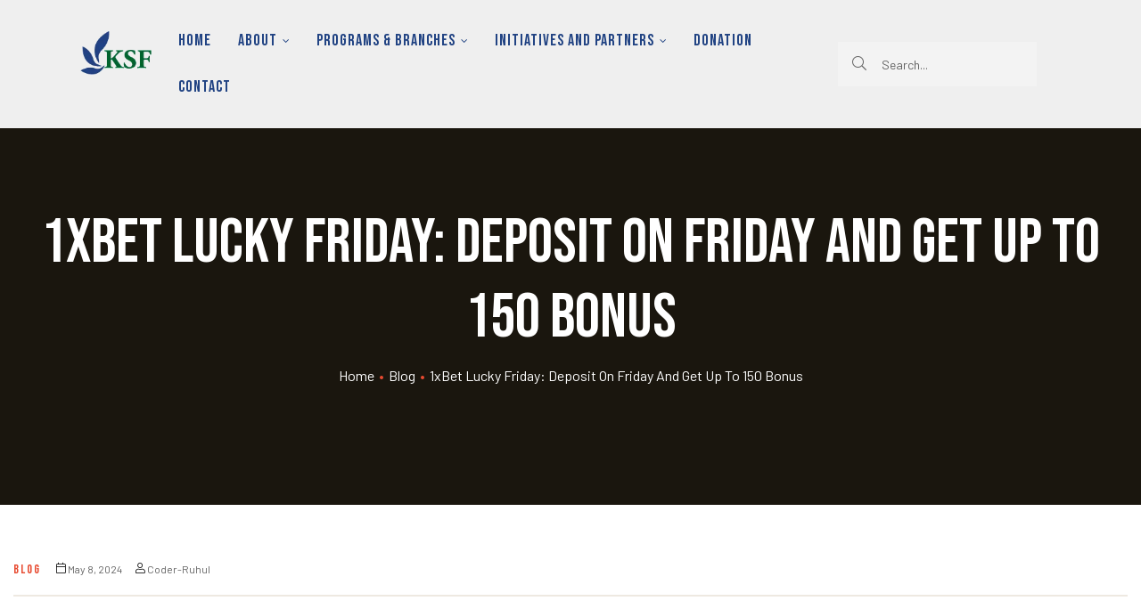

--- FILE ---
content_type: text/html; charset=UTF-8
request_url: https://kazishahidfoundation.org/1xbet-lucky-friday-deposit-on-friday-and-get-up-to-26/
body_size: 47950
content:
<!doctype html>
<html lang="en-US" class="no-js">
<head>
	<meta name="google-site-verification" content="N3Ct2DQnDDWCmofAN-JNiTdBhUV8aYKivaLQyZ8ZbH4" />
    <meta charset="UTF-8">
    <meta name="viewport" content="width=device-width, initial-scale=1">
    <link rel="profile" href="//gmpg.org/xfn/11">
    <title>1xBet Lucky Friday: Deposit on Friday and get up to 150 bonus &#8211; kazishahidfoundation.org</title>
<meta name='robots' content='max-image-preview:large' />
	<style>img:is([sizes="auto" i], [sizes^="auto," i]) { contain-intrinsic-size: 3000px 1500px }</style>
	<link rel='dns-prefetch' href='//fonts.googleapis.com' />
<link href='//fonts.gstatic.com' crossorigin rel='preconnect' />
<link rel="alternate" type="application/rss+xml" title="kazishahidfoundation.org &raquo; Feed" href="https://kazishahidfoundation.org/feed/" />
<link rel="alternate" type="application/rss+xml" title="kazishahidfoundation.org &raquo; Comments Feed" href="https://kazishahidfoundation.org/comments/feed/" />
<link rel="alternate" type="application/rss+xml" title="kazishahidfoundation.org &raquo; 1xBet Lucky Friday: Deposit on Friday and get up to 150 bonus Comments Feed" href="https://kazishahidfoundation.org/1xbet-lucky-friday-deposit-on-friday-and-get-up-to-26/feed/" />
<script type="text/javascript">
/* <![CDATA[ */
window._wpemojiSettings = {"baseUrl":"https:\/\/s.w.org\/images\/core\/emoji\/16.0.1\/72x72\/","ext":".png","svgUrl":"https:\/\/s.w.org\/images\/core\/emoji\/16.0.1\/svg\/","svgExt":".svg","source":{"concatemoji":"https:\/\/kazishahidfoundation.org\/wp-includes\/js\/wp-emoji-release.min.js?ver=6.8.2"}};
/*! This file is auto-generated */
!function(s,n){var o,i,e;function c(e){try{var t={supportTests:e,timestamp:(new Date).valueOf()};sessionStorage.setItem(o,JSON.stringify(t))}catch(e){}}function p(e,t,n){e.clearRect(0,0,e.canvas.width,e.canvas.height),e.fillText(t,0,0);var t=new Uint32Array(e.getImageData(0,0,e.canvas.width,e.canvas.height).data),a=(e.clearRect(0,0,e.canvas.width,e.canvas.height),e.fillText(n,0,0),new Uint32Array(e.getImageData(0,0,e.canvas.width,e.canvas.height).data));return t.every(function(e,t){return e===a[t]})}function u(e,t){e.clearRect(0,0,e.canvas.width,e.canvas.height),e.fillText(t,0,0);for(var n=e.getImageData(16,16,1,1),a=0;a<n.data.length;a++)if(0!==n.data[a])return!1;return!0}function f(e,t,n,a){switch(t){case"flag":return n(e,"\ud83c\udff3\ufe0f\u200d\u26a7\ufe0f","\ud83c\udff3\ufe0f\u200b\u26a7\ufe0f")?!1:!n(e,"\ud83c\udde8\ud83c\uddf6","\ud83c\udde8\u200b\ud83c\uddf6")&&!n(e,"\ud83c\udff4\udb40\udc67\udb40\udc62\udb40\udc65\udb40\udc6e\udb40\udc67\udb40\udc7f","\ud83c\udff4\u200b\udb40\udc67\u200b\udb40\udc62\u200b\udb40\udc65\u200b\udb40\udc6e\u200b\udb40\udc67\u200b\udb40\udc7f");case"emoji":return!a(e,"\ud83e\udedf")}return!1}function g(e,t,n,a){var r="undefined"!=typeof WorkerGlobalScope&&self instanceof WorkerGlobalScope?new OffscreenCanvas(300,150):s.createElement("canvas"),o=r.getContext("2d",{willReadFrequently:!0}),i=(o.textBaseline="top",o.font="600 32px Arial",{});return e.forEach(function(e){i[e]=t(o,e,n,a)}),i}function t(e){var t=s.createElement("script");t.src=e,t.defer=!0,s.head.appendChild(t)}"undefined"!=typeof Promise&&(o="wpEmojiSettingsSupports",i=["flag","emoji"],n.supports={everything:!0,everythingExceptFlag:!0},e=new Promise(function(e){s.addEventListener("DOMContentLoaded",e,{once:!0})}),new Promise(function(t){var n=function(){try{var e=JSON.parse(sessionStorage.getItem(o));if("object"==typeof e&&"number"==typeof e.timestamp&&(new Date).valueOf()<e.timestamp+604800&&"object"==typeof e.supportTests)return e.supportTests}catch(e){}return null}();if(!n){if("undefined"!=typeof Worker&&"undefined"!=typeof OffscreenCanvas&&"undefined"!=typeof URL&&URL.createObjectURL&&"undefined"!=typeof Blob)try{var e="postMessage("+g.toString()+"("+[JSON.stringify(i),f.toString(),p.toString(),u.toString()].join(",")+"));",a=new Blob([e],{type:"text/javascript"}),r=new Worker(URL.createObjectURL(a),{name:"wpTestEmojiSupports"});return void(r.onmessage=function(e){c(n=e.data),r.terminate(),t(n)})}catch(e){}c(n=g(i,f,p,u))}t(n)}).then(function(e){for(var t in e)n.supports[t]=e[t],n.supports.everything=n.supports.everything&&n.supports[t],"flag"!==t&&(n.supports.everythingExceptFlag=n.supports.everythingExceptFlag&&n.supports[t]);n.supports.everythingExceptFlag=n.supports.everythingExceptFlag&&!n.supports.flag,n.DOMReady=!1,n.readyCallback=function(){n.DOMReady=!0}}).then(function(){return e}).then(function(){var e;n.supports.everything||(n.readyCallback(),(e=n.source||{}).concatemoji?t(e.concatemoji):e.wpemoji&&e.twemoji&&(t(e.twemoji),t(e.wpemoji)))}))}((window,document),window._wpemojiSettings);
/* ]]> */
</script>
<link rel='stylesheet' id='fundor-boostrap-css' href='https://kazishahidfoundation.org/wp-content/themes/fundor/assets/css/opal-boostrap.css?ver=6.8.2' type='text/css' media='all' />
<link rel='stylesheet' id='elementor-frontend-css' href='https://kazishahidfoundation.org/wp-content/plugins/elementor/assets/css/frontend-lite.min.css?ver=3.18.3' type='text/css' media='all' />
<link rel='stylesheet' id='fundor-style-css' href='https://kazishahidfoundation.org/wp-content/themes/fundor/style.css?ver=6.8.2' type='text/css' media='all' />
<style id='fundor-style-inline-css' type='text/css'>
body, input, button, button[type="submit"], select, textarea{font-family:"Barlow", -apple-system, BlinkMacSystemFont, "Segoe UI", Roboto, "Helvetica Neue", Arial, sans-serif;font-weight:400;color:#636363}html { font-size:16px;}.c-heading{color:#000;}.c-primary{color:#e74a30;}.bg-primary{background-color:#e74a30;}.b-primary{border-color:#e74a30;}.button-primary:hover{background-color:#cd3318;border-color:#cd3318;}.c-secondary {color:#e3c71f;}.bg-secondary {background-color:#e3c71f;}.b-secondary{border-color:#e3c71f;}.button-secondary:hover{background-color:#baa217;}input[type="text"]::placeholder,input[type="email"]::placeholder,input[type="url"]::placeholder,input[type="password"]::placeholder,input[type="search"]::placeholder,input[type="number"]::placeholder,input[type="tel"]::placeholder,input[type="range"]::placeholder,input[type="date"]::placeholder,input[type="month"]::placeholder,input[type="week"]::placeholder,input[type="time"]::placeholder,input[type="datetime"]::placeholder,input[type="datetime-local"]::placeholder,input[type="color"]::placeholder,input[type="text"],input[type="email"],input[type="url"],input[type="password"],input[type="search"],input[type="number"],input[type="tel"],input[type="range"],input[type="date"],input[type="month"],input[type="week"],input[type="time"],input[type="datetime"],input[type="datetime-local"],input[type="color"],textarea::placeholder,textarea,a,.mainmenu-container li a span,.post-date a,.comment-metadata,.widget_search button[type="submit"],.c-body,.site-header-account .account-links-menu li a,.site-header-account .account-dashboard li a,.comment-form a,.elementor-widget-opal-give-campain .give-card__text,.elementor-nav-menu--dropdown a,.elementor-search-form--skin-minimal .elementor-search-form__icon,form[id*='give-form'] .form-row select.required,form[id*='give-form'] .form-row textarea.required,form[id*='give-form'] .form-row input.required[type="text"],form[id*='give-form'] .form-row input.required[type="tel"],form[id*='give-form'] .form-row input.required[type="email"],form[id*='give-form'] .form-row input.required[type="password"],form[id*='give-form'] .form-row input.required[type="url"],#give-recurring-form .form-row select.required,#give-recurring-form .form-row textarea.required,#give-recurring-form .form-row input.required[type="text"],#give-recurring-form .form-row input.required[type="tel"],#give-recurring-form .form-row input.required[type="email"],#give-recurring-form .form-row input.required[type="password"],#give-recurring-form .form-row input.required[type="url"],form.give-form .form-row select.required,form.give-form .form-row textarea.required,form.give-form .form-row input.required[type="text"],form.give-form .form-row input.required[type="tel"],form.give-form .form-row input.required[type="email"],form.give-form .form-row input.required[type="password"],form.give-form .form-row input.required[type="url"],table.give-table {color:#636363; }.widget-area strong,h1,h2,h3,h4,h5,h6,blockquote a:not(.more-link),fieldset legend,th,.main-navigation .top-menu > li > a,.site-header .sticky-show .site-description,.site-header .sticky-show .site-title a,.site-header .sticky-show .mainmenu-container .top-menu > li > a,.post-content .posted-on a,.entry-meta a i,.entry-content strong,.entry-content dt,.entry-content th,.entry-content dt a,.entry-content th a,body.single-post article.type-post .entry-title,.single-osf_event article.type-post .entry-title,body.single-post .post-navigation .nav-links .nav-links-inner .nav-title,.single-osf_event .post-navigation .nav-links .nav-links-inner .nav-title,.post-related-block > h3,.comments-title,.comment-content strong,.comment-author,.comment-author a,.comment-metadata a.comment-edit-link,.comment-reply-link,.comment-content table th,.comment-content table td a,.comment-content dt,.comment-respond .comment-reply-title,.widget a,.widget.osf_widget_campaign ul li,.widget.widget_archive ul li,.widget.widget_categories ul li,.widget.widget_nav_menu ul li,.widget.widget_meta ul li,.widget.widget_pages ul li,.widget.osf_widget_campaign a,.widget.widget_archive a,.widget.widget_categories a,.widget.widget_nav_menu a,.widget.widget_meta a,.widget.widget_pages a,.widget.media-post-layout .entry-meta i,.widget_rss .rss-date,.widget_rss li cite,.c-heading,.related-posts .related-heading,.author-wrapper .author-name,.page .entry-header .entry-title,.search .site-content .page-title,.site-header-account .login-form-title,.elementor-widget-accordion .elementor-accordion .elementor-tab-title,.elementor-counter .elementor-counter-number-wrapper,.elementor-widget-icon-box:not(:hover) .elementor-icon-box-title,.elementor-teams-wrapper .elementor-team-name,form[id*='give-form'] .give-donation-amount #give-amount,form[id*='give-form'] .give-donation-amount #give-amount-text,.opal-give-message p,#give-email-access-form label,#give-login-form label,#give-login-form legend,.give-goal-progress .percentage,.give-wrap .give-card__meta a {color:#000; }.btn-link,.elementor-element .elementor-button-link .elementor-button,.button-link,.mailchimp-button-link button,.mailchimp-button-link button[type="submit"],.breadcrumb,.breadcrumb .separator,.mainmenu-container li.current-menu-parent > a,.mainmenu-container .menu-item > a:hover,.mainmenu-container li li.current_page_item a:hover,.mainmenu-container li li.current-menu-item a:hover,.mainmenu-container li li.current_page_item a:focus,.mainmenu-container li li.current-menu-item a:focus,.site-header .mainmenu-container .top-menu > li.current-menu-item > a,.site-header .mainmenu-container .top-menu > li:hover > a,.page-numbers.next:hover,.page-links .next.post-page-numbers:hover,.page-numbers.prev:hover,.page-links .prev.post-page-numbers:hover,.site-header .header-group .search-submit:hover,.site-header .header-group .search-submit:focus,.post-content .posted-on a:hover,.entry-title a:hover,.entry-meta .entry-category,.entry-meta .entry-category a,.pbr-social-share a:hover,body.single-post .post-navigation .nav-links .nav-links-inner .meta-nav,.single-osf_event .post-navigation .nav-links .nav-links-inner .meta-nav,.wp-block-calendar tfoot a:hover,.error404 h1,.site-footer .widget.widget_archive a:hover,.site-footer .widget.widget_archive a:focus,.site-footer .widget.widget_categories a:hover,.site-footer .widget.widget_categories a:focus,.site-footer .widget.widget_nav_menu a:hover,.site-footer .widget.widget_nav_menu a:focus,.site-footer .widget.widget_meta a:hover,.site-footer .widget.widget_meta a:focus,.site-footer .widget.widget_pages a:hover,.site-footer .widget.widget_pages a:focus,.site-footer .widget a:hover,.site-footer .widget a:focus,.site-info a,.breadcrumb a:hover,.breadcrumb a:hover span,.comment-author a:hover,.comment-metadata a:hover,.widget a:hover,.widget a:focus,.widget.osf_widget_campaign a:hover,.widget.osf_widget_campaign a:focus,.widget.widget_archive a:hover,.widget.widget_archive a:focus,.widget.widget_categories a:hover,.widget.widget_categories a:focus,.widget.widget_nav_menu a:hover,.widget.widget_nav_menu a:focus,.widget.widget_meta a:hover,.widget.widget_meta a:focus,.widget.widget_pages a:hover,.widget.widget_pages a:focus,h2.widget-title,h2.widgettitle,.profile-wrapper .login-form-title,.widget_recent_entries li a:hover,.widget_recent_entries li a:active,.button-outline-primary,input[type="reset"],input.secondary[type="button"],input.secondary[type="reset"],input.secondary[type="submit"],input[type="button"],input[type="submit"],button[type="submit"],.post-inner .more-link,.more-link,.comment-form .form-submit input[type="submit"],.elementor-wpcf7-button-outline_primary input[type="button"],.elementor-wpcf7-button-outline_primary input[type="submit"],.elementor-wpcf7-button-outline_primary button[type="submit"],.mailchimp-button-outline_primary button,.mailchimp-button-outline_primary button[type="submit"],.elementor-element .elementor-button-outline_primary .elementor-button,.c-primary,.navigation-button .menu-toggle:hover,.navigation-button .menu-toggle:focus,.site-header-account .account-dropdown a.register-link,.site-header-account .account-dropdown a.lostpass-link,.site-header-account .account-links-menu li a:hover,.site-header-account .account-dashboard li a:hover,.comment-form a:hover,.wp_widget_tag_cloud a:hover,.wp_widget_tag_cloud a:focus,#secondary .elementor-widget-container h5:first-of-type,.elementor-widget-sidebar .elementor-widget-container h5:first-of-type,#give-sidebar-left .elementor-widget-container h5:first-of-type,.elementor-nav-menu-popup .mfp-close,#secondary .elementor-widget-wp-widget-recent-posts a,.elementor-widget-sidebar .elementor-widget-wp-widget-recent-posts a,#give-sidebar-left .elementor-widget-wp-widget-recent-posts a,.elementor-widget-accordion .elementor-accordion .elementor-tab-title .elementor-accordion-icon,.contactform-content .form-title,.elementor-widget-opal-countdown .elementor-countdown-digits,.dual-heading-container .dual-heading-second-header,.elementor-widget-opal-featured-box .elementor-featured-box-name:hover,.feature-campaign__item .campaign-body .campaign-head .give-card__title a:hover,.campain-grid-style-2 .give-wrap .give-goal-progress .raised .percentage,.elementor-widget-heading .sub-title,.elementor-widget-icon-box:not(:hover) .elementor-icon,.elementor-widget-icon-box:hover .elementor-icon,.elementor-widget-icon-box:hover .elementor-icon-box-title,.elementor-widget-opal-image-hotspots .elementor-hotspots-item-number,.elementor-widget-opal-image-gallery .elementor-galerry__filter.elementor-active,.elementor-widget-opal-image-gallery .elementor-galerry__filter.elementor-active sup,.elementor-widget-item-list .elementor-item-list-number,.mailchimp-button-default button i,.mailchimp-button-default button[type="submit"] i,.mailchimp-button-default button:hover,.mailchimp-button-default button[type="submit"]:hover,.elementor-nav-menu--main.elementor-nav-menu--layout-horizontal .elementor-nav-menu a.elementor-sub-item.elementor-item-active,.elementor-nav-menu--main .elementor-item.highlighted,.elementor-nav-menu--main .elementor-item.elementor-item-active,.elementor-nav-menu--main .elementor-item:hover,.elementor-nav-menu--main .elementor-item:focus,.elementor-nav-menu--main .current-menu-ancestor .elementor-item.has-submenu,.elementor-nav-menu--main .current-menu-item .elementor-item,.elementor-nav-menu--popup .elementor-item.highlighted,.elementor-nav-menu--popup .elementor-item.elementor-item-active,.elementor-nav-menu--popup .elementor-item:hover,.elementor-nav-menu--popup .elementor-item:focus,.elementor-nav-menu--popup .elementor-nav-menu--dropdown a:hover,.elementor-nav-menu--popup .elementor-nav-menu--dropdown a.highlighted,.elementor-nav-menu--dropdown:not(.mega-menu) a:hover,.elementor-nav-menu--dropdown:not(.mega-menu) a.highlighted,.elementor-nav-menu--dropdown:not(.mega-menu) a.has-submenu,.elementor-menu-toggle:hover i,.elementor-menu-toggle:hover .menu-toggle-title,.elementor-widget-opal-phone:not(:hover) i,.elementor-widget-opal-phone:not(:hover) .elementor-phone-title,.elementor-widget-opal-phone:not(:hover) .elementor-phone-subtitle,.elementor-widget-opal-popup-template .elementor-toggle i:hover,.elementor-widget-opal-popup-template .button-close:hover,.elementor-price-table__ribbon,.elementor-widget-opal-reason_carousel .elementor-content-wrap:hover .elementor-heading-title,.elementor-widget-opal-schedules .schedules-item:hover .title-schedules,.elementor-widget-opal-schedules .item-meta i,.elementor-widget-opal-schedules .author-schedules a:hover,.elementor-widget-opal-schedules .button-schedules:hover i,.elementor-widget-opal-schedules .button-schedules.active i,.elementor-search-form .elementor-search-form__submit:hover,.elementor-search-form--skin-full_screen .elementor-search-form__toggle:hover,.elementor-widget-social-icons.elementor-social-custom .elementor-social-icon:hover i,.elementor-widget-opal-story-grid .post-inner .more-link:hover,.elementor-widget-opal-story-grid .entry-meta a:hover,.elementor-widget-opal-tabs.elementor-widget-tabs .elementor-tab-desktop-title:hover,.elementor-widget-opal-tabs.elementor-widget-tabs .elementor-tab-desktop-title.elementor-active,.elementor-teams-wrapper .elementor-team-job,.elementor-teams-wrapper .team-icon-socials a:hover,.elementor-video-popup:hover .elementor-video-icons,.elementor-video-popup:hover .elementor-video-title,form[id*='give-form'] #give-final-total-wrap .give-final-total-amount,#give_profile_editor_form legend i,.img-give-form i,#give-login-form legend:after,.sidebar-donor-wall .give-donor__read-more:hover,.archive-give-forms .give-wrap .give-goal-progress .raised .percentage,table.give-table a,.give-donor__total,.profile-wrapper .login-profile .lostpass-link,.profile-wrapper .login-profile .register-link,.profile-campaign__item .campaign-meta a:hover,.profile-campaign__item .give-card__title a:hover,.give-wrap .give-card__meta a:hover,.give-wrap .give-card__category,.give-wrap .give-form-tabs .ui-tabs-nav li sup,.give-wrap .give-form-tabs .ui-tabs-nav li:hover a,.give-wrap .give-form-tabs .ui-tabs-nav li a:focus,.give-wrap .give-form-tabs .ui-tabs-nav li.ui-tabs-active a,.give-wrap .sidebar-creator .campaigns-count,.single-osf_story .post-navigation .nav-links .nav-links-inner:hover .nav-title,.single-osf_story .post-navigation .nav-links .nav-links-inner:hover a .nav-title,.post-type-archive-osf_story .entry-meta a:hover,.tax-osf_story_category .entry-meta a:hover,.post-type-archive-osf_story .more-link:hover,.tax-osf_story_category .more-link:hover {color:#e74a30; }.f-primary {fill:#e74a30; }.button-default:hover,.sidebar-donor-wall .give-donor__load_more:hover,.button-primary-gradient,::selection,.mainmenu-container ul ul .menu-item > a:hover,.mainmenu-container ul ul .menu-item > a:active,.mainmenu-container ul ul .menu-item > a:focus,.page-numbers:not(.dots):not(.next):not(.prev):hover,.page-links .post-page-numbers:not(.dots):not(.next):not(.prev):hover,.page-numbers:not(.dots):not(.next):not(.prev):focus,.page-links .post-page-numbers:not(.dots):not(.next):not(.prev):focus,.page-numbers.current:not(.dots):not(.next):not(.prev),.page-links .current.post-page-numbers:not(.dots):not(.next):not(.prev),.comments-link span,.post-content .posted-on:after,.cat-tags-links .tags-links a:hover,body.single-post .post-navigation .nav-links .nav-links-inner:hover,.single-osf_event .post-navigation .nav-links .nav-links-inner:hover,.post-related-block .swiper-pagination-bullet,.wp-block-tag-cloud a:hover,.site-footer .widget .tagcloud a:hover,.site-footer .widget .tagcloud a:focus,.site-footer .widget.widget_tag_cloud a:hover,.site-footer .widget.widget_tag_cloud a:focus,.widget.osf_widget_campaign a:before,.widget.widget_archive a:before,.widget.widget_categories a:before,.widget.widget_nav_menu a:before,.widget.widget_meta a:before,.widget.widget_pages a:before,h2.widget-title:before,h2.widgettitle:before,.profile-wrapper .login-form-title:before,.widget .tagcloud a:hover,.widget .tagcloud a:focus,.widget.widget_tag_cloud a:hover,.widget.widget_tag_cloud a:focus,.button-primary,.scrollup,.elementor-widget-opal-account .site-header-account .account-dropdown .account-inner button[type="submit"],.contactform-content input[type="button"],.contactform-content input[type="submit"],.contactform-content button[type="submit"],.elementor-wpcf7-button-primary_gradient input[type="button"][type="submit"],.elementor-wpcf7-button-primary_gradient input[type="submit"],.elementor-wpcf7-button-primary_gradient button[type="submit"],.elementor-wpcf7-button-primary input[type="button"][type="submit"],.elementor-wpcf7-button-primary input[type="submit"],.elementor-wpcf7-button-primary button[type="submit"],.elementor-widget-opal-give-form .give-submit-button-wrap .give-submit,.mailchimp-button-primary button,.mailchimp-button-primary button[type="submit"],[id^='give-user-login-submit'] .give-submit,.give-submit-button-wrap .give-submit,button.give-btn-reveal,button.give-btn-modal,.give-wrap .btn-donate-now,.button-dark:hover,.elementor-element .elementor-button-dark .elementor-button:hover,.mailchimp-button-dark button:hover,.button-dark:active,.elementor-element .elementor-button-dark .elementor-button:active,.mailchimp-button-dark button:active,.button-dark:focus,.elementor-element .elementor-button-dark .elementor-button:focus,.mailchimp-button-dark button:focus,.button-light:hover,.elementor-element .elementor-button-light .elementor-button:hover,.mailchimp-button-light button:hover,.button-light:active,.elementor-element .elementor-button-light .elementor-button:active,.mailchimp-button-light button:active,.button-light:focus,.elementor-element .elementor-button-light .elementor-button:focus,.mailchimp-button-light button:focus,.wp-block-button__link:hover,.elementor-element .elementor-button-primary .elementor-button,.button-outline-primary:hover,input:hover[type="reset"],input:hover[type="button"],input:hover[type="submit"],button:hover[type="submit"],.more-link:hover,.comment-form .form-submit input:hover[type="submit"],.mailchimp-button-outline_primary button:hover,.button-outline-primary:active,input:active[type="reset"],input:active[type="button"],input:active[type="submit"],button:active[type="submit"],.more-link:active,.comment-form .form-submit input:active[type="submit"],.mailchimp-button-outline_primary button:active,.button-outline-primary.active,input.active[type="reset"],input.active[type="button"],input.active[type="submit"],button.active[type="submit"],.active.more-link,.comment-form .form-submit input.active[type="submit"],.mailchimp-button-outline_primary button.active,.show > .button-outline-primary.dropdown-toggle,.show > input.dropdown-toggle[type="reset"],.show > input.dropdown-toggle[type="button"],.show > input.dropdown-toggle[type="submit"],.show > button.dropdown-toggle[type="submit"],.post-inner .show > .dropdown-toggle.more-link,.show > .dropdown-toggle.more-link,.comment-form .form-submit .show > input.dropdown-toggle[type="submit"],.elementor-wpcf7-button-outline_primary .show > input.dropdown-toggle[type="button"],.elementor-wpcf7-button-outline_primary .show > input.dropdown-toggle[type="submit"],.elementor-wpcf7-button-outline_primary .show > button.dropdown-toggle[type="submit"],.mailchimp-button-outline_primary .show > button.dropdown-toggle,.post-inner .more-link.active,.show > .post-inner .more-link.dropdown-toggle,.elementor-element .elementor-button-outline_primary .elementor-button:hover,.elementor-element .elementor-button-outline_primary .elementor-button:active,.elementor-element .elementor-button-outline_primary .elementor-button:focus,.bg-primary,.owl-theme.owl-carousel .owl-dots .owl-dot:hover span,.owl-theme.owl-carousel .owl-dots .owl-dot.active span,.elementor-widget-opal-account .site-header-account .account-dashboard li a:hover,.img-animated .elementor-image:after,.col-animated:after,.elementor-element .elementor-button:hover,.elementor-element .elementor-button:active,.elementor-element .elementor-button:focus,.contactform-content:before,.call-to-action-decor-fa .call-to-action-decor,.elementor-show-before-yes .wpcf7:before,.elementor-counter .heading-decor,.elementor-widget-divider .elementor-divider-separator:before,.elementor-flip-box__front,.categories_bkg,.categories_bkg:before,.categories_bkg:after,.elementor-widget-opal-give-form .give-display-onpage form[id*='give-form'] .give-donation-amount .give-currency-position-before,.elementor-widget-heading .heading-decor,.elementor-widget-icon-box .image-box-decor,.elementor-widget-image-box .image-box-decor,.opal-image-hotspots-main-icons .opal-image-hotspots-icon:not(.style-2):after,.opal-image-hotspots-main-icons .opal-image-hotspots-icon.style-2:hover,.tooltipster-sidetip div.tooltipster-box,.elementor-widget-opal-image-gallery .elementor-galerry__filter:before,.elementor-nav-menu--main.elementor-nav-menu--layout-horizontal:not(.e--pointer-framed) .elementor-nav-menu > li.current-menu-parent > a:before,.elementor-nav-menu--main.elementor-nav-menu--layout-horizontal:not(.e--pointer-framed) .elementor-nav-menu > li.current-menu-parent > a:after,.elementor-nav-menu--main.e--pointer-dot .elementor-item.elementor-item-active:before,.elementor-nav-menu--main.e--pointer-dot .elementor-item:not(:hover):before,.elementor-nav-menu--main.e--pointer-dot .elementor-item:hover:before,.elementor-nav-menu--main:not(.e--pointer-framed) .elementor-item.elementor-item-active:before,.elementor-nav-menu--main:not(.e--pointer-framed) .elementor-item.elementor-item-active:after,.elementor-nav-menu--main:not(.e--pointer-framed) .elementor-item:before,.elementor-nav-menu--main:not(.e--pointer-framed) .elementor-item:after,.elementor-nav-menu--popup.e--pointer-dot .elementor-item.elementor-item-active:before,.elementor-nav-menu--popup.e--pointer-dot .elementor-item:hover:before,.e--pointer-dot .elementor-item:before,.e--pointer-underline .elementor-item .menu-title:before,.e--pointer-underline .elementor-item .menu-title:after,.elementor-price-table,.elementor-widget-opal-reason_carousel .elementor-reason-number span,.elementor-widget-opal-schedules .item-icon_label .icon-label,.elementor-widget-opal-schedules .schedules-style-1 .schedules-day:before,.elementor-widget-opal-schedules .schedules-style-2 .schedules-day,.elementor-widget-opal-schedules .schedules-style-3 .schedules-day:before,.elementor-widget-opal-tabs.elementor-widget-tabs.elementor-widget-tabs.elementor-tabs-view-vertical .elementor-tab-title.elementor-active span:after,.elementor-widget-opal-text_carousel.text-carousel-style-2 .owl-theme.owl-carousel .owl-nav [class*='owl-']:hover:before,[id*='give-form'] div#give-sidebar-left .give-goal-progress .button-progress-link:hover,form[id*='give-form'] input[type="radio"]:checked + label:after,.give-progress-bar > span,.give-progress-bar > span:after,.profile-wrapper .account-title:after,.profile-campaign__item .edit-campaign:hover,.profile-campaign__item .delete-campaign:hover,.author-profile-campaign-title:before,.give-wrap .give-card__body .wrap-label .label.success,.give-wrap .opal-popup-wrapper [class*="opal-icon-"]:hover,.give-wrap .give-form-tabs .ui-tabs-nav a:after {background-color:#e74a30; }.button-primary,.scrollup,.elementor-widget-opal-account .site-header-account .account-dropdown .account-inner button[type="submit"],.contactform-content input[type="button"],.contactform-content input[type="submit"],.contactform-content button[type="submit"],.elementor-wpcf7-button-primary_gradient input[type="button"][type="submit"],.elementor-wpcf7-button-primary_gradient input[type="submit"],.elementor-wpcf7-button-primary_gradient button[type="submit"],.elementor-wpcf7-button-primary input[type="button"][type="submit"],.elementor-wpcf7-button-primary input[type="submit"],.elementor-wpcf7-button-primary button[type="submit"],.elementor-widget-opal-give-form .give-submit-button-wrap .give-submit,.mailchimp-button-primary button,.mailchimp-button-primary button[type="submit"],[id^='give-user-login-submit'] .give-submit,.give-submit-button-wrap .give-submit,button.give-btn-reveal,button.give-btn-modal,.give-wrap .btn-donate-now,.button-secondary,.secondary-button .search-submit,.elementor-wpcf7-button-secondary input[type="button"][type="submit"],.elementor-wpcf7-button-secondary input[type="submit"],.elementor-wpcf7-button-secondary button[type="submit"],.mailchimp-button-secondary button,.mailchimp-button-secondary button[type="submit"],.button-default:hover,.sidebar-donor-wall .give-donor__load_more:hover,.form-control:focus,input[type="text"]:focus,input[type="email"]:focus,input[type="url"]:focus,input[type="password"]:focus,input[type="search"]:focus,input[type="number"]:focus,input[type="tel"]:focus,input[type="range"]:focus,input[type="date"]:focus,input[type="month"]:focus,input[type="week"]:focus,input[type="time"]:focus,input[type="datetime"]:focus,input[type="datetime-local"]:focus,input[type="color"]:focus,textarea:focus,.page-numbers:not(.dots):not(.next):not(.prev):hover,.page-links .post-page-numbers:not(.dots):not(.next):not(.prev):hover,.page-numbers:not(.dots):not(.next):not(.prev):focus,.page-links .post-page-numbers:not(.dots):not(.next):not(.prev):focus,.page-numbers.current:not(.dots):not(.next):not(.prev),.page-links .current.post-page-numbers:not(.dots):not(.next):not(.prev),.button-dark:hover,.elementor-element .elementor-button-dark .elementor-button:hover,.mailchimp-button-dark button:hover,.button-dark:active,.elementor-element .elementor-button-dark .elementor-button:active,.mailchimp-button-dark button:active,.button-dark:focus,.elementor-element .elementor-button-dark .elementor-button:focus,.mailchimp-button-dark button:focus,.button-light:hover,.elementor-element .elementor-button-light .elementor-button:hover,.mailchimp-button-light button:hover,.button-light:active,.elementor-element .elementor-button-light .elementor-button:active,.mailchimp-button-light button:active,.button-light:focus,.elementor-element .elementor-button-light .elementor-button:focus,.mailchimp-button-light button:focus,.wp-block-button__link:hover,.elementor-element .elementor-button-primary .elementor-button,.button-outline-primary,input[type="reset"],input.secondary[type="button"],input.secondary[type="reset"],input.secondary[type="submit"],input[type="button"],input[type="submit"],button[type="submit"],.post-inner .more-link,.more-link,.comment-form .form-submit input[type="submit"],.elementor-wpcf7-button-outline_primary input[type="button"],.elementor-wpcf7-button-outline_primary input[type="submit"],.elementor-wpcf7-button-outline_primary button[type="submit"],.mailchimp-button-outline_primary button,.mailchimp-button-outline_primary button[type="submit"],.elementor-element .elementor-button-outline_primary .elementor-button,.button-outline-primary:hover,input:hover[type="reset"],input:hover[type="button"],input:hover[type="submit"],button:hover[type="submit"],.more-link:hover,.comment-form .form-submit input:hover[type="submit"],.mailchimp-button-outline_primary button:hover,.button-outline-primary:active,input:active[type="reset"],input:active[type="button"],input:active[type="submit"],button:active[type="submit"],.more-link:active,.comment-form .form-submit input:active[type="submit"],.mailchimp-button-outline_primary button:active,.button-outline-primary.active,input.active[type="reset"],input.active[type="button"],input.active[type="submit"],button.active[type="submit"],.active.more-link,.comment-form .form-submit input.active[type="submit"],.mailchimp-button-outline_primary button.active,.show > .button-outline-primary.dropdown-toggle,.show > input.dropdown-toggle[type="reset"],.show > input.dropdown-toggle[type="button"],.show > input.dropdown-toggle[type="submit"],.show > button.dropdown-toggle[type="submit"],.post-inner .show > .dropdown-toggle.more-link,.show > .dropdown-toggle.more-link,.comment-form .form-submit .show > input.dropdown-toggle[type="submit"],.elementor-wpcf7-button-outline_primary .show > input.dropdown-toggle[type="button"],.elementor-wpcf7-button-outline_primary .show > input.dropdown-toggle[type="submit"],.elementor-wpcf7-button-outline_primary .show > button.dropdown-toggle[type="submit"],.mailchimp-button-outline_primary .show > button.dropdown-toggle,.post-inner .more-link.active,.show > .post-inner .more-link.dropdown-toggle,.elementor-element .elementor-button-outline_primary .elementor-button:hover,.elementor-element .elementor-button-outline_primary .elementor-button:active,.elementor-element .elementor-button-outline_primary .elementor-button:focus,.b-primary,.elementor-widget-opal-give-form .give-display-onpage form[id*='give-form'] .give-donation-amount #give-amount:hover,.elementor-widget-opal-give-form .give-display-onpage form[id*='give-form'] .give-donation-amount #give-amount:focus,.elementor-widget-opal-give-form .give-display-onpage form[id*='give-form'] .give-donation-amount #give-text-input:hover,.elementor-widget-opal-give-form .give-display-onpage form[id*='give-form'] .give-donation-amount #give-text-input:focus,.elementor-widget-opal-give-form .give-display-onpage form[id*='give-form'] .give-donation-amount #give-amount-text:hover,.elementor-widget-opal-give-form .give-display-onpage form[id*='give-form'] .give-donation-amount #give-amount-text:focus,.elementor-widget-icon-box:hover .elementor-icon,.elementor-widget-icon-box:hover .elementor-icon-box-title,.opal-image-hotspots-main-icons .opal-image-hotspots-icon:not(.style-2):before,.mc4wp-form-fields:focus-within,.e--pointer-framed .elementor-item.elementor-item-active:before,.e--pointer-framed .elementor-item.elementor-item-active:after,.e--pointer-framed .elementor-item:before,.e--pointer-framed .elementor-item:after,.elementor-nav-menu--main > .elementor-nav-menu,.elementor-nav-menu--main .elementor-nav-menu ul,.elementor-widget-opal-post-grid .post-news,.elementor-search-form--skin-full_screen .elementor-search-form__toggle:hover,.elementor-widget-opal-text_carousel.text-carousel-style-2 .elementor-content-wrap,.elementor-video-popup:hover .elementor-video-icons,.elementor-video-popup:hover .elementor-video-title,[id*='give-form'] div#give-sidebar-left .give-goal-progress .button-progress-link:hover,form[id*='give-form'] .form-row select:focus,form[id*='give-form'] .form-row textarea:focus,form[id*='give-form'] .form-row input[type="text"]:focus,form[id*='give-form'] .form-row input[type="tel"]:focus,form[id*='give-form'] .form-row input[type="email"]:focus,form[id*='give-form'] .form-row input[type="password"]:focus,form[id*='give-form'] .form-row input[type="url"]:focus,#give-recurring-form .form-row select:focus,#give-recurring-form .form-row textarea:focus,#give-recurring-form .form-row input[type="text"]:focus,#give-recurring-form .form-row input[type="tel"]:focus,#give-recurring-form .form-row input[type="email"]:focus,#give-recurring-form .form-row input[type="password"]:focus,#give-recurring-form .form-row input[type="url"]:focus,form.give-form .form-row select:focus,form.give-form .form-row textarea:focus,form.give-form .form-row input[type="text"]:focus,form.give-form .form-row input[type="tel"]:focus,form.give-form .form-row input[type="email"]:focus,form.give-form .form-row input[type="password"]:focus,form.give-form .form-row input[type="url"]:focus {border-color:#e74a30; }.tooltipster-base.tooltipster-top .tooltipster-arrow-background,.elementor-widget-opal-reason_carousel .elementor-content-wrap,.elementor-widget-opal-tabs.elementor-widget-tabs.elementor-widget-tabs.elementor-tabs-view-horizontal .elementor-tab-title.elementor-active,.elementor-widget-opal-tabs.elementor-widget-tabs.elementor-widget-tabs.elementor-tabs-view-horizontal .elementor-tab-title:hover {border-top-color:#e74a30; }.tooltipster-base.tooltipster-bottom .tooltipster-arrow-background,.elementor-nav-menu--layout-horizontal .elementor-nav-menu li.menu-item-has-children:before,.elementor-nav-menu--layout-horizontal .elementor-nav-menu li.has-mega-menu:before,.elementor-widget-opal-tabs.elementor-widget-tabs.elementor-widget-tabs.elementor-tabs-view-horizontal .elementor-tab-title.elementor-active,.elementor-widget-opal-tabs.elementor-widget-tabs.elementor-widget-tabs.elementor-tabs-view-horizontal .elementor-tab-title:hover,.profile-sidebar-inner .profile-sidebar-link a.active,.profile-sidebar-inner .profile-sidebar-link li.active a {border-bottom-color:#e74a30; }.tooltipster-base.tooltipster-left .tooltipster-arrow-background {border-left-color:#e74a30; }.tooltipster-base.tooltipster-right .tooltipster-arrow-background {border-right-color:#e74a30; }.btn-link:focus,.elementor-element .elementor-button-link .elementor-button:focus,.btn-link:hover,.elementor-element .elementor-button-link .elementor-button:hover,.button-link:focus,.mailchimp-button-link button:focus,.button-link:hover,.mailchimp-button-link button:hover,a:hover,a:active,.widget_search button[type="submit"]:hover,.widget_search button[type="submit"]:focus,.elementor-widget-opal-phone:hover i,.elementor-widget-opal-phone:hover .elementor-phone-title,.elementor-widget-opal-phone:hover .elementor-phone-subtitle,.profile-wrapper .login-profile .lostpass-link:hover,.profile-wrapper .login-profile .register-link:hover,.profile-wrapper .profile-avatar .opal-give-button-edit-avatar:hover {color:#cd3318; }.button-primary:hover,.scrollup:hover,.elementor-widget-opal-account .site-header-account .account-dropdown .account-inner button:hover[type="submit"],.contactform-content input:hover[type="button"],.contactform-content input:hover[type="submit"],.contactform-content button:hover[type="submit"],.elementor-wpcf7-button-primary_gradient input:hover[type="submit"],.elementor-wpcf7-button-primary_gradient button:hover[type="submit"],.elementor-wpcf7-button-primary input:hover[type="submit"],.elementor-wpcf7-button-primary button:hover[type="submit"],.mailchimp-button-primary button:hover,[id^='give-user-login-submit'] .give-submit:hover,.give-submit-button-wrap .give-submit:hover,button.give-btn-reveal:hover,button.give-btn-modal:hover,.give-wrap .btn-donate-now:hover,.button-primary:active,.scrollup:active,.elementor-widget-opal-account .site-header-account .account-dropdown .account-inner button:active[type="submit"],.contactform-content input:active[type="button"],.contactform-content input:active[type="submit"],.contactform-content button:active[type="submit"],.elementor-wpcf7-button-primary_gradient input:active[type="submit"],.elementor-wpcf7-button-primary_gradient button:active[type="submit"],.elementor-wpcf7-button-primary input:active[type="submit"],.elementor-wpcf7-button-primary button:active[type="submit"],.mailchimp-button-primary button:active,[id^='give-user-login-submit'] .give-submit:active,.give-submit-button-wrap .give-submit:active,button.give-btn-reveal:active,button.give-btn-modal:active,.give-wrap .btn-donate-now:active,.button-primary.active,.active.scrollup,.elementor-widget-opal-account .site-header-account .account-dropdown .account-inner button.active[type="submit"],.contactform-content input.active[type="button"],.contactform-content input.active[type="submit"],.contactform-content button.active[type="submit"],.elementor-wpcf7-button-primary_gradient input.active[type="submit"],.elementor-wpcf7-button-primary_gradient button.active[type="submit"],.elementor-wpcf7-button-primary input.active[type="submit"],.elementor-wpcf7-button-primary button.active[type="submit"],.mailchimp-button-primary button.active,[id^='give-user-login-submit'] .active.give-submit,.give-submit-button-wrap .active.give-submit,button.active.give-btn-reveal,button.active.give-btn-modal,.give-wrap .active.btn-donate-now,.show > .button-primary.dropdown-toggle,.show > .dropdown-toggle.scrollup,.elementor-widget-opal-account .site-header-account .account-dropdown .account-inner .show > button.dropdown-toggle[type="submit"],.contactform-content .show > input.dropdown-toggle[type="button"],.contactform-content .show > input.dropdown-toggle[type="submit"],.contactform-content .show > button.dropdown-toggle[type="submit"],.elementor-wpcf7-button-primary_gradient .show > input.dropdown-toggle[type="submit"],.elementor-wpcf7-button-primary_gradient .show > button.dropdown-toggle[type="submit"],.elementor-wpcf7-button-primary .show > input.dropdown-toggle[type="submit"],.elementor-wpcf7-button-primary .show > button.dropdown-toggle[type="submit"],.mailchimp-button-primary .show > button.dropdown-toggle,[id^='give-user-login-submit'] .show > .dropdown-toggle.give-submit,.give-submit-button-wrap .show > .dropdown-toggle.give-submit,.show > button.dropdown-toggle.give-btn-reveal,.show > button.dropdown-toggle.give-btn-modal,.give-wrap .show > .dropdown-toggle.btn-donate-now,.elementor-element .elementor-button-primary .elementor-button:hover,.elementor-element .elementor-button-primary .elementor-button:active,.elementor-element .elementor-button-primary .elementor-button:focus {background-color:#cd3318; }.button-primary:active,.scrollup:active,.elementor-widget-opal-account .site-header-account .account-dropdown .account-inner button:active[type="submit"],.contactform-content input:active[type="button"],.contactform-content input:active[type="submit"],.contactform-content button:active[type="submit"],.elementor-wpcf7-button-primary_gradient input:active[type="submit"],.elementor-wpcf7-button-primary_gradient button:active[type="submit"],.elementor-wpcf7-button-primary input:active[type="submit"],.elementor-wpcf7-button-primary button:active[type="submit"],.mailchimp-button-primary button:active,[id^='give-user-login-submit'] .give-submit:active,.give-submit-button-wrap .give-submit:active,button.give-btn-reveal:active,button.give-btn-modal:active,.give-wrap .btn-donate-now:active,.button-primary.active,.active.scrollup,.elementor-widget-opal-account .site-header-account .account-dropdown .account-inner button.active[type="submit"],.contactform-content input.active[type="button"],.contactform-content input.active[type="submit"],.contactform-content button.active[type="submit"],.elementor-wpcf7-button-primary_gradient input.active[type="submit"],.elementor-wpcf7-button-primary_gradient button.active[type="submit"],.elementor-wpcf7-button-primary input.active[type="submit"],.elementor-wpcf7-button-primary button.active[type="submit"],.mailchimp-button-primary button.active,[id^='give-user-login-submit'] .active.give-submit,.give-submit-button-wrap .active.give-submit,button.active.give-btn-reveal,button.active.give-btn-modal,.give-wrap .active.btn-donate-now,.show > .button-primary.dropdown-toggle,.show > .dropdown-toggle.scrollup,.elementor-widget-opal-account .site-header-account .account-dropdown .account-inner .show > button.dropdown-toggle[type="submit"],.contactform-content .show > input.dropdown-toggle[type="button"],.contactform-content .show > input.dropdown-toggle[type="submit"],.contactform-content .show > button.dropdown-toggle[type="submit"],.elementor-wpcf7-button-primary_gradient .show > input.dropdown-toggle[type="submit"],.elementor-wpcf7-button-primary_gradient .show > button.dropdown-toggle[type="submit"],.elementor-wpcf7-button-primary .show > input.dropdown-toggle[type="submit"],.elementor-wpcf7-button-primary .show > button.dropdown-toggle[type="submit"],.mailchimp-button-primary .show > button.dropdown-toggle,[id^='give-user-login-submit'] .show > .dropdown-toggle.give-submit,.give-submit-button-wrap .show > .dropdown-toggle.give-submit,.show > button.dropdown-toggle.give-btn-reveal,.show > button.dropdown-toggle.give-btn-modal,.give-wrap .show > .dropdown-toggle.btn-donate-now,.button-secondary:active,.secondary-button .search-submit:active,.elementor-wpcf7-button-secondary input:active[type="submit"],.elementor-wpcf7-button-secondary button:active[type="submit"],.mailchimp-button-secondary button:active,.button-secondary.active,.secondary-button .active.search-submit,.elementor-wpcf7-button-secondary input.active[type="submit"],.elementor-wpcf7-button-secondary button.active[type="submit"],.mailchimp-button-secondary button.active,.show > .button-secondary.dropdown-toggle,.secondary-button .show > .dropdown-toggle.search-submit,.elementor-wpcf7-button-secondary .show > input.dropdown-toggle[type="submit"],.elementor-wpcf7-button-secondary .show > button.dropdown-toggle[type="submit"],.mailchimp-button-secondary .show > button.dropdown-toggle,.button-primary:hover,.scrollup:hover,.elementor-widget-opal-account .site-header-account .account-dropdown .account-inner button:hover[type="submit"],.contactform-content input:hover[type="button"],.contactform-content input:hover[type="submit"],.contactform-content button:hover[type="submit"],.elementor-wpcf7-button-primary_gradient input:hover[type="submit"],.elementor-wpcf7-button-primary_gradient button:hover[type="submit"],.elementor-wpcf7-button-primary input:hover[type="submit"],.elementor-wpcf7-button-primary button:hover[type="submit"],.mailchimp-button-primary button:hover,[id^='give-user-login-submit'] .give-submit:hover,.give-submit-button-wrap .give-submit:hover,button.give-btn-reveal:hover,button.give-btn-modal:hover,.give-wrap .btn-donate-now:hover,.elementor-element .elementor-button-primary .elementor-button:hover,.elementor-element .elementor-button-primary .elementor-button:active,.elementor-element .elementor-button-primary .elementor-button:focus {border-color:#cd3318; }.button-outline-secondary,.elementor-wpcf7-button-outline_secondary input[type="button"][type="submit"],.elementor-wpcf7-button-outline_secondary input[type="submit"],.elementor-wpcf7-button-outline_secondary button[type="submit"],.mailchimp-button-outline_secondary button,.mailchimp-button-outline_secondary button[type="submit"],.elementor-element .elementor-button-outline_secondary .elementor-button,.c-secondary,.author-wrapper .author-name h6,.contactform-content button.mfp-close {color:#e3c71f; }.f-secondary {fill:#e3c71f; }blockquote,.page-links a:hover,.page-links .post-page-numbers.current,.button-secondary,.secondary-button .search-submit,.elementor-wpcf7-button-secondary input[type="button"][type="submit"],.elementor-wpcf7-button-secondary input[type="submit"],.elementor-wpcf7-button-secondary button[type="submit"],.mailchimp-button-secondary button,.mailchimp-button-secondary button[type="submit"],.elementor-button-secondary button[type="submit"],.elementor-button-secondary input[type="button"],.elementor-button-secondary input[type="submit"],.elementor-element .elementor-button-secondary .elementor-button,.button-outline-secondary:hover,.elementor-wpcf7-button-outline_secondary input:hover[type="submit"],.elementor-wpcf7-button-outline_secondary button:hover[type="submit"],.mailchimp-button-outline_secondary button:hover,.button-outline-secondary:active,.elementor-wpcf7-button-outline_secondary input:active[type="submit"],.elementor-wpcf7-button-outline_secondary button:active[type="submit"],.mailchimp-button-outline_secondary button:active,.button-outline-secondary.active,.elementor-wpcf7-button-outline_secondary input.active[type="submit"],.elementor-wpcf7-button-outline_secondary button.active[type="submit"],.mailchimp-button-outline_secondary button.active,.show > .button-outline-secondary.dropdown-toggle,.elementor-wpcf7-button-outline_secondary .show > input.dropdown-toggle[type="submit"],.elementor-wpcf7-button-outline_secondary .show > button.dropdown-toggle[type="submit"],.mailchimp-button-outline_secondary .show > button.dropdown-toggle,.elementor-element .elementor-button-outline_secondary .elementor-button:hover,.elementor-element .elementor-button-outline_secondary .elementor-button:active,.elementor-element .elementor-button-outline_secondary .elementor-button:focus,.bg-secondary,#secondary .elementor-widget-wp-widget-categories a:before,.elementor-widget-sidebar .elementor-widget-wp-widget-categories a:before,#give-sidebar-left .elementor-widget-wp-widget-categories a:before,.elementor-flip-box__back,.opal-image-hotspots-main-icons .opal-image-hotspots-icon.style-2,.elementor-widget-opal-text_carousel.text-carousel-style-2 .owl-theme.owl-carousel .owl-nav [class*='owl-']:before,.elementor-widget-opal-timeline .elementor-content-wrap,form[id*='give-form'] .give-donation-amount .give-currency-symbol,.give-btn.give-default-level,.give-btn:focus,.give-btn:hover {background-color:#e3c71f; }.page-links a:hover,.page-links .post-page-numbers.current,.button-secondary,.secondary-button .search-submit,.elementor-wpcf7-button-secondary input[type="button"][type="submit"],.elementor-wpcf7-button-secondary input[type="submit"],.elementor-wpcf7-button-secondary button[type="submit"],.mailchimp-button-secondary button,.mailchimp-button-secondary button[type="submit"],.elementor-button-secondary button[type="submit"],.elementor-button-secondary input[type="button"],.elementor-button-secondary input[type="submit"],.elementor-element .elementor-button-secondary .elementor-button,.button-outline-secondary,.elementor-wpcf7-button-outline_secondary input[type="button"][type="submit"],.elementor-wpcf7-button-outline_secondary input[type="submit"],.elementor-wpcf7-button-outline_secondary button[type="submit"],.mailchimp-button-outline_secondary button,.mailchimp-button-outline_secondary button[type="submit"],.elementor-element .elementor-button-outline_secondary .elementor-button,.button-outline-secondary:hover,.elementor-wpcf7-button-outline_secondary input:hover[type="submit"],.elementor-wpcf7-button-outline_secondary button:hover[type="submit"],.button-outline-secondary:active,.elementor-wpcf7-button-outline_secondary input:active[type="submit"],.elementor-wpcf7-button-outline_secondary button:active[type="submit"],.button-outline-secondary.active,.elementor-wpcf7-button-outline_secondary input.active[type="submit"],.elementor-wpcf7-button-outline_secondary button.active[type="submit"],.show > .button-outline-secondary.dropdown-toggle,.elementor-wpcf7-button-outline_secondary .show > input.dropdown-toggle[type="submit"],.elementor-wpcf7-button-outline_secondary .show > button.dropdown-toggle[type="submit"],.mailchimp-button-outline_secondary .show > button.dropdown-toggle,.elementor-element .elementor-button-outline_secondary .elementor-button:hover,.elementor-element .elementor-button-outline_secondary .elementor-button:active,.elementor-element .elementor-button-outline_secondary .elementor-button:focus,.b-secondary,.give-btn.give-default-level,.give-btn:focus,.give-btn:hover {border-color:#e3c71f; }.button-secondary:hover,.secondary-button .search-submit:hover,.elementor-wpcf7-button-secondary input:hover[type="submit"],.elementor-wpcf7-button-secondary button:hover[type="submit"],.mailchimp-button-secondary button:hover,.button-secondary:active,.secondary-button .search-submit:active,.elementor-wpcf7-button-secondary input:active[type="submit"],.elementor-wpcf7-button-secondary button:active[type="submit"],.mailchimp-button-secondary button:active,.button-secondary.active,.secondary-button .active.search-submit,.elementor-wpcf7-button-secondary input.active[type="submit"],.elementor-wpcf7-button-secondary button.active[type="submit"],.mailchimp-button-secondary button.active,.show > .button-secondary.dropdown-toggle,.secondary-button .show > .dropdown-toggle.search-submit,.elementor-wpcf7-button-secondary .show > input.dropdown-toggle[type="submit"],.elementor-wpcf7-button-secondary .show > button.dropdown-toggle[type="submit"],.mailchimp-button-secondary .show > button.dropdown-toggle,.elementor-button-secondary button[type="submit"]:hover,.elementor-button-secondary button[type="submit"]:active,.elementor-button-secondary button[type="submit"]:focus,.elementor-button-secondary input[type="button"]:hover,.elementor-button-secondary input[type="button"]:active,.elementor-button-secondary input[type="button"]:focus,.elementor-button-secondary input[type="submit"]:hover,.elementor-button-secondary input[type="submit"]:active,.elementor-button-secondary input[type="submit"]:focus,.elementor-element .elementor-button-secondary .elementor-button:hover,.elementor-element .elementor-button-secondary .elementor-button:active,.elementor-element .elementor-button-secondary .elementor-button:focus {background-color:#baa217; }.button-secondary:hover,.secondary-button .search-submit:hover,.elementor-wpcf7-button-secondary input:hover[type="submit"],.elementor-wpcf7-button-secondary button:hover[type="submit"],.mailchimp-button-secondary button:hover,.button-secondary:active,.secondary-button .search-submit:active,.elementor-wpcf7-button-secondary input:active[type="submit"],.elementor-wpcf7-button-secondary button:active[type="submit"],.mailchimp-button-secondary button:active,.button-secondary.active,.secondary-button .active.search-submit,.elementor-wpcf7-button-secondary input.active[type="submit"],.elementor-wpcf7-button-secondary button.active[type="submit"],.mailchimp-button-secondary button.active,.show > .button-secondary.dropdown-toggle,.secondary-button .show > .dropdown-toggle.search-submit,.elementor-wpcf7-button-secondary .show > input.dropdown-toggle[type="submit"],.elementor-wpcf7-button-secondary .show > button.dropdown-toggle[type="submit"],.mailchimp-button-secondary .show > button.dropdown-toggle,.elementor-button-secondary button[type="submit"]:hover,.elementor-button-secondary button[type="submit"]:active,.elementor-button-secondary button[type="submit"]:focus,.elementor-button-secondary input[type="button"]:hover,.elementor-button-secondary input[type="button"]:active,.elementor-button-secondary input[type="button"]:focus,.elementor-button-secondary input[type="submit"]:hover,.elementor-button-secondary input[type="submit"]:active,.elementor-button-secondary input[type="submit"]:focus,.elementor-element .elementor-button-secondary .elementor-button:hover,.elementor-element .elementor-button-secondary .elementor-button:active,.elementor-element .elementor-button-secondary .elementor-button:focus {border-color:#baa217; }.row,body.opal-content-layout-2cl #content .wrap,body.opal-content-layout-2cr #content .wrap,[data-opal-columns],.opal-default-content-layout-2cr .site-content .wrap,.site-footer .widget-area,.comment-form,.widget .gallery,.elementor-element .gallery,.entry-gallery .gallery,.single .gallery,.blog .gallery,[data-elementor-columns],.feature-campaign__item .campaign-item-wrap,.elementor-widget-opal-schedules .schedules-style-2 .elementor-schedules-item,.give-wrap-inner > .give_forms {margin-right:-15px;margin-left:-15px;}.col-1,.col-2,[data-elementor-columns-mobile="6"] .column-item,.col-3,[data-elementor-columns-mobile="4"] .column-item,.col-4,.comment-form .comment-form-author,.comment-form .comment-form-email,.comment-form .comment-form-url,[data-elementor-columns-mobile="3"] .column-item,.col-5,.col-6,[data-elementor-columns-mobile="2"] .column-item,.col-7,.col-8,.col-9,.col-10,.col-11,.col-12,.opal-archive-style-2.opal-content-layout-2cr .post-style-2,.related-posts .column-item,.opal-default-content-layout-2cr .related-posts .column-item,.opal-content-layout-2cr .related-posts .column-item,.opal-content-layout-2cl .related-posts .column-item,.site-footer .widget-area .widget-column,.comment-form .logged-in-as,.comment-form .comment-notes,.comment-form .comment-form-comment,.comment-form .form-submit,.widget .gallery-columns-1 .gallery-item,.elementor-element .gallery-columns-1 .gallery-item,.entry-gallery .gallery-columns-1 .gallery-item,.single .gallery-columns-1 .gallery-item,.blog .gallery-columns-1 .gallery-item,[data-elementor-columns-mobile="1"] .column-item,.give-wrap-inner .entry-summary,.col,body #secondary,body .elementor-widget-sidebar,body #give-sidebar-left,.elementor-widget-opal-schedules .schedules-style-2 .elementor-schedules-inner-day,.elementor-widget-opal-schedules .schedules-style-2 .elementor-schedules-inner-item,.col-auto,.col-sm-1,[data-opal-columns="12"] .column-item,.col-sm-2,[data-opal-columns="6"] .column-item,.col-sm-3,[data-opal-columns="4"] .column-item,.col-sm-4,[data-opal-columns="3"] .column-item,.widget .gallery-columns-6 .gallery-item,.elementor-element .gallery-columns-6 .gallery-item,.entry-gallery .gallery-columns-6 .gallery-item,.single .gallery-columns-6 .gallery-item,.blog .gallery-columns-6 .gallery-item,.col-sm-5,.col-sm-6,[data-opal-columns="2"] .column-item,.opal-archive-style-3:not(.opal-content-layout-2cr) .post-style-3,.widget .gallery-columns-2 .gallery-item,.elementor-element .gallery-columns-2 .gallery-item,.entry-gallery .gallery-columns-2 .gallery-item,.single .gallery-columns-2 .gallery-item,.blog .gallery-columns-2 .gallery-item,.widget .gallery-columns-3 .gallery-item,.elementor-element .gallery-columns-3 .gallery-item,.entry-gallery .gallery-columns-3 .gallery-item,.single .gallery-columns-3 .gallery-item,.blog .gallery-columns-3 .gallery-item,.widget .gallery-columns-4 .gallery-item,.elementor-element .gallery-columns-4 .gallery-item,.entry-gallery .gallery-columns-4 .gallery-item,.single .gallery-columns-4 .gallery-item,.blog .gallery-columns-4 .gallery-item,.col-sm-7,.col-sm-8,.col-sm-9,.col-sm-10,.col-sm-11,.col-sm-12,[data-opal-columns="1"] .column-item,.opal-archive-style-2:not(.opal-content-layout-2cr) .post-style-2,.opal-archive-style-3.opal-content-layout-2cr .post-style-3,.col-sm,.col-sm-auto,.col-md-1,.col-md-2,[data-elementor-columns-tablet="6"] .column-item,.col-md-3,[data-elementor-columns-tablet="4"] .column-item,.col-md-4,[data-elementor-columns-tablet="3"] .column-item,.col-md-5,.opal-default-content-layout-2cr #secondary,.opal-default-content-layout-2cr .elementor-widget-sidebar,.opal-default-content-layout-2cr #give-sidebar-left,.col-md-6,[data-elementor-columns-tablet="2"] .column-item,.col-md-7,.opal-default-content-layout-2cr #primary,.col-md-8,.col-md-9,.col-md-10,#give_profile_editor_form fieldset,.col-md-11,.col-md-12,[data-elementor-columns-tablet="1"] .column-item,.elementor-campaign-feature-wrapper .campaign-body,.elementor-campaign-feature-wrapper .campaign-media,.elementor-widget-opal-image-hotspots .opal-image-hotspots-accordion,.elementor-widget-opal-image-hotspots .opal-image-hotspots-accordion + .opal-image-hotspots-container,.col-md,.col-md-auto,.col-lg-1,.col-lg-2,[data-elementor-columns="6"] .column-item,.col-lg-3,[data-elementor-columns="4"] .column-item,.col-lg-4,[data-elementor-columns="3"] .column-item,.col-lg-5,.col-lg-6,[data-elementor-columns="2"] .column-item,.col-lg-7,.col-lg-8,.col-lg-9,.col-lg-10,.col-lg-11,.col-lg-12,[data-elementor-columns="1"] .column-item,.col-lg,.col-lg-auto,.col-xl-1,.col-xl-2,.col-xl-3,.col-xl-4,.col-xl-5,.col-xl-6,.col-xl-7,.col-xl-8,.col-xl-9,.col-xl-10,.col-xl-11,.col-xl-12,.col-xl,.col-xl-auto {padding-right:15px;padding-left:15px;}.container,#content,ul.elementor-nav-menu--dropdown.mega-containerwidth > li.mega-menu-item > .elementor {padding-right:15px;padding-left:15px;}@media (min-width:576px) {.container, #content, ul.elementor-nav-menu--dropdown.mega-containerwidth > li.mega-menu-item > .elementor {max-width:540px; } }@media (min-width:768px) {.container, #content, ul.elementor-nav-menu--dropdown.mega-containerwidth > li.mega-menu-item > .elementor {max-width:720px; } }@media (min-width:992px) {.container, #content, ul.elementor-nav-menu--dropdown.mega-containerwidth > li.mega-menu-item > .elementor {max-width:960px; } }@media (min-width:1200px) {.container, #content, ul.elementor-nav-menu--dropdown.mega-containerwidth > li.mega-menu-item > .elementor {max-width:1140px; } }.elementor-widget-heading .elementor-heading-title{font-family:"Bebas Neue", -apple-system, BlinkMacSystemFont, Sans-serif;}.elementor-widget-heading .elementor-heading-title,.elementor-text-editor b{font-weight:400;}.elementor-widget-heading .elementor-heading-title{font-family:"Bebas Neue", -apple-system, BlinkMacSystemFont, Sans-serif;}.elementor-widget-heading .elementor-heading-title,.elementor-text-editor b{font-weight:400;}.typo-heading,h1,h2,h3,h4,h5,h6,.site-title,.author-wrapper .author-name,.error404 h1,.error404 .error-404-subtitle,.error404 .error-btn-bh,h2.widget-title,h2.widgettitle,.profile-wrapper .login-form-title,.widget_recent_entries li.item-recent-post a,#secondary .elementor-widget-container h5:first-of-type,.elementor-widget-sidebar .elementor-widget-container h5:first-of-type,#give-sidebar-left .elementor-widget-container h5:first-of-type,.elementor-widget-opal-account .site-header-account .account-dashboard li a,.contactform-content .form-title,.elementor-widget-opal-countdown .elementor-countdown-digits,.elementor-widget-opal-countdown .elementor-countdown-label,.elementor-widget-opal-featured-box .elementor-featured-box-name,.elementor-give-category-title,.elementor-campaign-feature-wrapper .owl-theme.owl-carousel .owl-dots .owl-dot,.elementor-widget-opal-give-form .give-display-modal form[id*='give-form'] .give-donation-amount #give-amount,.elementor-widget-opal-give-form .give-display-modal form[id*='give-form'] .give-donation-amount #give-text-input,.elementor-widget-opal-give-form .give-display-modal form[id*='give-form'] .give-donation-amount #give-amount-text,.elementor-widget-opal-give-form .give-donation-level-btn,.elementor-widget-opal-give-form .give-display-onpage form[id*='give-form'] .give-donation-amount #give-amount,.elementor-widget-opal-give-form .give-display-onpage form[id*='give-form'] .give-donation-amount #give-text-input,.elementor-widget-opal-give-form .give-display-onpage form[id*='give-form'] .give-donation-amount #give-amount-text,.elementor-widget-heading .elementor-heading-title,.tooltipster-sidetip div.opal-image-hotspots-tooltips-text,.elementor-widget-opal-phone .elementor-phone-title,.elementor-widget-opal-phone .elementor-phone-subtitle,.elementor-price-table__price span,.elementor-price-table__period,.elementor-widget-opal-schedules .schedules-day-name,.elementor-widget-opal-schedules .schedules-day-time,.elementor-widget-opal-schedules .title-schedules,.elementor-teams-wrapper .elementor-team-name,.elementor-teams-wrapper .elementor-team-job,.elementor-widget-opal-testimonials .elementor-testimonial-title,.elementor-widget-opal-testimonials .elementor-testimonial-name,.elementor-widget-opal-timeline .timeline-pagination li,.elementor-video-title,form[id*='give-form'] h3.give-section-break,form[id*='give-form'] h4.give-section-break,form[id*='give-form'] legend,#give-recurring-form h3.give-section-break,#give-recurring-form h4.give-section-break,#give-recurring-form legend,form.give-form h3.give-section-break,form.give-form h4.give-section-break,form.give-form legend,form[id*='give-form'] #give-final-total-wrap .give-donation-total-label,form[id*='give-form'] #give-final-total-wrap .give-final-total-amount,#give_profile_editor_form legend,.give-donor__image,.give-goal-progress .goal,.give-goal-progress .income,.give-goal-progress .donors,.give-goal-progress .time-left,.give-goal-progress .percentage,.give-wrap .give-card__category,.give-wrap div [class*='media'] .label,.give-wrap .give-form-tabs .ui-tabs-nav li,.give-wrap .barometer span span,.give-wrap .sidebar-creator .author-name,.give-wrap .sidebar-creator .campaigns-count,.single-osf_story .post-navigation .nav-links .nav-links-inner .nav-title,.single-osf_story .post-navigation .nav-links .nav-links-inner .meta-nav {font-family:"Bebas Neue",-apple-system, BlinkMacSystemFont, "Segoe UI", Roboto, "Helvetica Neue", Arial, sans-serif;font-weight:400;}@media screen and (min-width:1200px){.container, #content ,.single-product .related.products, .single-product .up-sells.products{max-width:1320px;}}.page-title-bar {background-color:#1a160e;background-image:url(http://localhost/wordpress/fundor/wp-content/uploads/2020/01/breadcrumb-bg.jpg);background-repeat:no-repeat;background-position:center top;;}.page-title{color:#fff; }.breadcrumb span, .breadcrumb * {color:#fff;;}.breadcrumb a:hover,.breadcrumb a:hover span{color:#e74a30;}.button-primary,.scrollup,.elementor-widget-opal-account .site-header-account .account-dropdown .account-inner button[type="submit"],.contactform-content input[type="button"],.contactform-content input[type="submit"],.contactform-content button[type="submit"],.elementor-wpcf7-button-primary_gradient input[type="button"][type="submit"],.elementor-wpcf7-button-primary_gradient input[type="submit"],.elementor-wpcf7-button-primary_gradient button[type="submit"],.elementor-wpcf7-button-primary input[type="button"][type="submit"],.elementor-wpcf7-button-primary input[type="submit"],.elementor-wpcf7-button-primary button[type="submit"],.elementor-widget-opal-give-form .give-submit-button-wrap .give-submit,.mailchimp-button-primary button,.mailchimp-button-primary button[type="submit"],[id^='give-user-login-submit'] .give-submit,.give-submit-button-wrap .give-submit,button.give-btn-reveal,button.give-btn-modal,.give-wrap .btn-donate-now,.button-dark:hover,.elementor-element .elementor-button-dark .elementor-button:hover,.mailchimp-button-dark button:hover,.button-dark:active,.elementor-element .elementor-button-dark .elementor-button:active,.mailchimp-button-dark button:active,.button-dark:focus,.elementor-element .elementor-button-dark .elementor-button:focus,.mailchimp-button-dark button:focus,.button-light:hover,.elementor-element .elementor-button-light .elementor-button:hover,.mailchimp-button-light button:hover,.button-light:active,.elementor-element .elementor-button-light .elementor-button:active,.mailchimp-button-light button:active,.button-light:focus,.elementor-element .elementor-button-light .elementor-button:focus,.mailchimp-button-light button:focus,.wp-block-button__link:hover,.elementor-element .elementor-button-primary .elementor-button {background-color:#e74a30;border-color:#e74a30;color:#fff;font-family:"Bebas Neue",-apple-system, BlinkMacSystemFont, "Segoe UI", Roboto, "Helvetica Neue", Arial, sans-serif;font-weight:400;}.button-primary:hover,.scrollup:hover,.elementor-widget-opal-account .site-header-account .account-dropdown .account-inner button:hover[type="submit"],.contactform-content input:hover[type="button"],.contactform-content input:hover[type="submit"],.contactform-content button:hover[type="submit"],.elementor-wpcf7-button-primary_gradient input:hover[type="submit"],.elementor-wpcf7-button-primary_gradient button:hover[type="submit"],.elementor-wpcf7-button-primary input:hover[type="submit"],.elementor-wpcf7-button-primary button:hover[type="submit"],.mailchimp-button-primary button:hover,[id^='give-user-login-submit'] .give-submit:hover,.give-submit-button-wrap .give-submit:hover,button.give-btn-reveal:hover,button.give-btn-modal:hover,.give-wrap .btn-donate-now:hover,.button-primary:active,.scrollup:active,.elementor-widget-opal-account .site-header-account .account-dropdown .account-inner button:active[type="submit"],.contactform-content input:active[type="button"],.contactform-content input:active[type="submit"],.contactform-content button:active[type="submit"],.elementor-wpcf7-button-primary_gradient input:active[type="submit"],.elementor-wpcf7-button-primary_gradient button:active[type="submit"],.elementor-wpcf7-button-primary input:active[type="submit"],.elementor-wpcf7-button-primary button:active[type="submit"],.mailchimp-button-primary button:active,[id^='give-user-login-submit'] .give-submit:active,.give-submit-button-wrap .give-submit:active,button.give-btn-reveal:active,button.give-btn-modal:active,.give-wrap .btn-donate-now:active,.button-primary.active,.active.scrollup,.elementor-widget-opal-account .site-header-account .account-dropdown .account-inner button.active[type="submit"],.contactform-content input.active[type="button"],.contactform-content input.active[type="submit"],.contactform-content button.active[type="submit"],.elementor-wpcf7-button-primary_gradient input.active[type="submit"],.elementor-wpcf7-button-primary_gradient button.active[type="submit"],.elementor-wpcf7-button-primary input.active[type="submit"],.elementor-wpcf7-button-primary button.active[type="submit"],.mailchimp-button-primary button.active,[id^='give-user-login-submit'] .active.give-submit,.give-submit-button-wrap .active.give-submit,button.active.give-btn-reveal,button.active.give-btn-modal,.give-wrap .active.btn-donate-now,.show > .button-primary.dropdown-toggle,.show > .dropdown-toggle.scrollup,.elementor-widget-opal-account .site-header-account .account-dropdown .account-inner .show > button.dropdown-toggle[type="submit"],.contactform-content .show > input.dropdown-toggle[type="button"],.contactform-content .show > input.dropdown-toggle[type="submit"],.contactform-content .show > button.dropdown-toggle[type="submit"],.elementor-wpcf7-button-primary_gradient .show > input.dropdown-toggle[type="submit"],.elementor-wpcf7-button-primary_gradient .show > button.dropdown-toggle[type="submit"],.elementor-wpcf7-button-primary .show > input.dropdown-toggle[type="submit"],.elementor-wpcf7-button-primary .show > button.dropdown-toggle[type="submit"],.mailchimp-button-primary .show > button.dropdown-toggle,[id^='give-user-login-submit'] .show > .dropdown-toggle.give-submit,.give-submit-button-wrap .show > .dropdown-toggle.give-submit,.show > button.dropdown-toggle.give-btn-reveal,.show > button.dropdown-toggle.give-btn-modal,.give-wrap .show > .dropdown-toggle.btn-donate-now,.elementor-element .elementor-button-primary .elementor-button:hover,.elementor-element .elementor-button-primary .elementor-button:active,.elementor-element .elementor-button-primary .elementor-button:focus {background-color:#cd3318;border-color:#cd3318;color:#fff;font-family:"Bebas Neue",-apple-system, BlinkMacSystemFont, "Segoe UI", Roboto, "Helvetica Neue", Arial, sans-serif;font-weight:400;}.button-primary,.scrollup,.elementor-widget-opal-account .site-header-account .account-dropdown .account-inner button[type="submit"],.contactform-content input[type="button"],.contactform-content input[type="submit"],.contactform-content button[type="submit"],.elementor-wpcf7-button-primary_gradient input[type="button"][type="submit"],.elementor-wpcf7-button-primary_gradient input[type="submit"],.elementor-wpcf7-button-primary_gradient button[type="submit"],.elementor-wpcf7-button-primary input[type="button"][type="submit"],.elementor-wpcf7-button-primary input[type="submit"],.elementor-wpcf7-button-primary button[type="submit"],.elementor-widget-opal-give-form .give-submit-button-wrap .give-submit,.mailchimp-button-primary button,.mailchimp-button-primary button[type="submit"],[id^='give-user-login-submit'] .give-submit,.give-submit-button-wrap .give-submit,button.give-btn-reveal,button.give-btn-modal,.give-wrap .btn-donate-now,.button-dark:hover,.elementor-element .elementor-button-dark .elementor-button:hover,.mailchimp-button-dark button:hover,.button-dark:active,.elementor-element .elementor-button-dark .elementor-button:active,.mailchimp-button-dark button:active,.button-dark:focus,.elementor-element .elementor-button-dark .elementor-button:focus,.mailchimp-button-dark button:focus,.button-light:hover,.elementor-element .elementor-button-light .elementor-button:hover,.mailchimp-button-light button:hover,.button-light:active,.elementor-element .elementor-button-light .elementor-button:active,.mailchimp-button-light button:active,.button-light:focus,.elementor-element .elementor-button-light .elementor-button:focus,.mailchimp-button-light button:focus,.wp-block-button__link:hover,.elementor-element .elementor-button-primary .elementor-button {background-color:#e74a30;border-color:#e74a30;color:#fff;font-family:"Bebas Neue",-apple-system, BlinkMacSystemFont, "Segoe UI", Roboto, "Helvetica Neue", Arial, sans-serif;font-weight:400;}.button-primary:hover,.scrollup:hover,.elementor-widget-opal-account .site-header-account .account-dropdown .account-inner button:hover[type="submit"],.contactform-content input:hover[type="button"],.contactform-content input:hover[type="submit"],.contactform-content button:hover[type="submit"],.elementor-wpcf7-button-primary_gradient input:hover[type="submit"],.elementor-wpcf7-button-primary_gradient button:hover[type="submit"],.elementor-wpcf7-button-primary input:hover[type="submit"],.elementor-wpcf7-button-primary button:hover[type="submit"],.mailchimp-button-primary button:hover,[id^='give-user-login-submit'] .give-submit:hover,.give-submit-button-wrap .give-submit:hover,button.give-btn-reveal:hover,button.give-btn-modal:hover,.give-wrap .btn-donate-now:hover,.button-primary:active,.scrollup:active,.elementor-widget-opal-account .site-header-account .account-dropdown .account-inner button:active[type="submit"],.contactform-content input:active[type="button"],.contactform-content input:active[type="submit"],.contactform-content button:active[type="submit"],.elementor-wpcf7-button-primary_gradient input:active[type="submit"],.elementor-wpcf7-button-primary_gradient button:active[type="submit"],.elementor-wpcf7-button-primary input:active[type="submit"],.elementor-wpcf7-button-primary button:active[type="submit"],.mailchimp-button-primary button:active,[id^='give-user-login-submit'] .give-submit:active,.give-submit-button-wrap .give-submit:active,button.give-btn-reveal:active,button.give-btn-modal:active,.give-wrap .btn-donate-now:active,.button-primary.active,.active.scrollup,.elementor-widget-opal-account .site-header-account .account-dropdown .account-inner button.active[type="submit"],.contactform-content input.active[type="button"],.contactform-content input.active[type="submit"],.contactform-content button.active[type="submit"],.elementor-wpcf7-button-primary_gradient input.active[type="submit"],.elementor-wpcf7-button-primary_gradient button.active[type="submit"],.elementor-wpcf7-button-primary input.active[type="submit"],.elementor-wpcf7-button-primary button.active[type="submit"],.mailchimp-button-primary button.active,[id^='give-user-login-submit'] .active.give-submit,.give-submit-button-wrap .active.give-submit,button.active.give-btn-reveal,button.active.give-btn-modal,.give-wrap .active.btn-donate-now,.show > .button-primary.dropdown-toggle,.show > .dropdown-toggle.scrollup,.elementor-widget-opal-account .site-header-account .account-dropdown .account-inner .show > button.dropdown-toggle[type="submit"],.contactform-content .show > input.dropdown-toggle[type="button"],.contactform-content .show > input.dropdown-toggle[type="submit"],.contactform-content .show > button.dropdown-toggle[type="submit"],.elementor-wpcf7-button-primary_gradient .show > input.dropdown-toggle[type="submit"],.elementor-wpcf7-button-primary_gradient .show > button.dropdown-toggle[type="submit"],.elementor-wpcf7-button-primary .show > input.dropdown-toggle[type="submit"],.elementor-wpcf7-button-primary .show > button.dropdown-toggle[type="submit"],.mailchimp-button-primary .show > button.dropdown-toggle,[id^='give-user-login-submit'] .show > .dropdown-toggle.give-submit,.give-submit-button-wrap .show > .dropdown-toggle.give-submit,.show > button.dropdown-toggle.give-btn-reveal,.show > button.dropdown-toggle.give-btn-modal,.give-wrap .show > .dropdown-toggle.btn-donate-now,.elementor-element .elementor-button-primary .elementor-button:hover,.elementor-element .elementor-button-primary .elementor-button:active,.elementor-element .elementor-button-primary .elementor-button:focus {background-color:#cd3318;border-color:#cd3318;color:#fff;font-family:"Bebas Neue",-apple-system, BlinkMacSystemFont, "Segoe UI", Roboto, "Helvetica Neue", Arial, sans-serif;font-weight:400;}.button-secondary,.secondary-button .search-submit,.elementor-wpcf7-button-secondary input[type="button"][type="submit"],.elementor-wpcf7-button-secondary input[type="submit"],.elementor-wpcf7-button-secondary button[type="submit"],.mailchimp-button-secondary button,.mailchimp-button-secondary button[type="submit"],.elementor-button-secondary button[type="submit"],.elementor-button-secondary input[type="button"],.elementor-button-secondary input[type="submit"],.elementor-element .elementor-button-secondary .elementor-button {background-color:#e3c71f;border-color:#e3c71f;color:#fff;font-family:"Bebas Neue",-apple-system, BlinkMacSystemFont, "Segoe UI", Roboto, "Helvetica Neue", Arial, sans-serif;font-weight:400;}.button-secondary:hover,.secondary-button .search-submit:hover,.elementor-wpcf7-button-secondary input:hover[type="submit"],.elementor-wpcf7-button-secondary button:hover[type="submit"],.mailchimp-button-secondary button:hover,.button-secondary:active,.secondary-button .search-submit:active,.elementor-wpcf7-button-secondary input:active[type="submit"],.elementor-wpcf7-button-secondary button:active[type="submit"],.mailchimp-button-secondary button:active,.button-secondary.active,.secondary-button .active.search-submit,.elementor-wpcf7-button-secondary input.active[type="submit"],.elementor-wpcf7-button-secondary button.active[type="submit"],.mailchimp-button-secondary button.active,.show > .button-secondary.dropdown-toggle,.secondary-button .show > .dropdown-toggle.search-submit,.elementor-wpcf7-button-secondary .show > input.dropdown-toggle[type="submit"],.elementor-wpcf7-button-secondary .show > button.dropdown-toggle[type="submit"],.mailchimp-button-secondary .show > button.dropdown-toggle,.elementor-button-secondary button[type="submit"]:hover,.elementor-button-secondary button[type="submit"]:active,.elementor-button-secondary button[type="submit"]:focus,.elementor-button-secondary input[type="button"]:hover,.elementor-button-secondary input[type="button"]:active,.elementor-button-secondary input[type="button"]:focus,.elementor-button-secondary input[type="submit"]:hover,.elementor-button-secondary input[type="submit"]:active,.elementor-button-secondary input[type="submit"]:focus,.elementor-element .elementor-button-secondary .elementor-button:hover,.elementor-element .elementor-button-secondary .elementor-button:active,.elementor-element .elementor-button-secondary .elementor-button:focus {background-color:#baa217;border-color:#baa217;color:#fff;font-family:"Bebas Neue",-apple-system, BlinkMacSystemFont, "Segoe UI", Roboto, "Helvetica Neue", Arial, sans-serif;font-weight:400;}button ,input[type="submit"], input[type="reset"], input[type="button"], .button, .btn, .elementor-element .elementor-button, .elementor-element .elementor-button-link .elementor-button {font-family:"Bebas Neue",-apple-system, BlinkMacSystemFont, "Segoe UI", Roboto, "Helvetica Neue", Arial, sans-serif;font-weight:400;}
@media(max-width: 991px){.opal-header-absolute .site-header{background:#1a160e;}}
</style>
<link rel='stylesheet' id='osf-elementor-addons-css' href='https://kazishahidfoundation.org/wp-content/plugins/fundor-core/assets/css/elementor/style.css?ver=1.2.2' type='text/css' media='all' />
<link rel='stylesheet' id='elementor-post-1024-css' href='https://kazishahidfoundation.org/wp-content/uploads/elementor/css/post-1024.css?ver=1759835166' type='text/css' media='all' />
<link rel='stylesheet' id='magnific-popup-css' href='https://kazishahidfoundation.org/wp-content/plugins/fundor-core/assets/css/magnific-popup.css?ver=6.8.2' type='text/css' media='all' />
<link rel='stylesheet' id='elementor-post-1059-css' href='https://kazishahidfoundation.org/wp-content/uploads/elementor/css/post-1059.css?ver=1759839175' type='text/css' media='all' />
<style id='wp-emoji-styles-inline-css' type='text/css'>

	img.wp-smiley, img.emoji {
		display: inline !important;
		border: none !important;
		box-shadow: none !important;
		height: 1em !important;
		width: 1em !important;
		margin: 0 0.07em !important;
		vertical-align: -0.1em !important;
		background: none !important;
		padding: 0 !important;
	}
</style>
<link rel='stylesheet' id='wp-block-library-css' href='https://kazishahidfoundation.org/wp-includes/css/dist/block-library/style.min.css?ver=6.8.2' type='text/css' media='all' />
<style id='classic-theme-styles-inline-css' type='text/css'>
/*! This file is auto-generated */
.wp-block-button__link{color:#fff;background-color:#32373c;border-radius:9999px;box-shadow:none;text-decoration:none;padding:calc(.667em + 2px) calc(1.333em + 2px);font-size:1.125em}.wp-block-file__button{background:#32373c;color:#fff;text-decoration:none}
</style>
<style id='global-styles-inline-css' type='text/css'>
:root{--wp--preset--aspect-ratio--square: 1;--wp--preset--aspect-ratio--4-3: 4/3;--wp--preset--aspect-ratio--3-4: 3/4;--wp--preset--aspect-ratio--3-2: 3/2;--wp--preset--aspect-ratio--2-3: 2/3;--wp--preset--aspect-ratio--16-9: 16/9;--wp--preset--aspect-ratio--9-16: 9/16;--wp--preset--color--black: #000000;--wp--preset--color--cyan-bluish-gray: #abb8c3;--wp--preset--color--white: #ffffff;--wp--preset--color--pale-pink: #f78da7;--wp--preset--color--vivid-red: #cf2e2e;--wp--preset--color--luminous-vivid-orange: #ff6900;--wp--preset--color--luminous-vivid-amber: #fcb900;--wp--preset--color--light-green-cyan: #7bdcb5;--wp--preset--color--vivid-green-cyan: #00d084;--wp--preset--color--pale-cyan-blue: #8ed1fc;--wp--preset--color--vivid-cyan-blue: #0693e3;--wp--preset--color--vivid-purple: #9b51e0;--wp--preset--gradient--vivid-cyan-blue-to-vivid-purple: linear-gradient(135deg,rgba(6,147,227,1) 0%,rgb(155,81,224) 100%);--wp--preset--gradient--light-green-cyan-to-vivid-green-cyan: linear-gradient(135deg,rgb(122,220,180) 0%,rgb(0,208,130) 100%);--wp--preset--gradient--luminous-vivid-amber-to-luminous-vivid-orange: linear-gradient(135deg,rgba(252,185,0,1) 0%,rgba(255,105,0,1) 100%);--wp--preset--gradient--luminous-vivid-orange-to-vivid-red: linear-gradient(135deg,rgba(255,105,0,1) 0%,rgb(207,46,46) 100%);--wp--preset--gradient--very-light-gray-to-cyan-bluish-gray: linear-gradient(135deg,rgb(238,238,238) 0%,rgb(169,184,195) 100%);--wp--preset--gradient--cool-to-warm-spectrum: linear-gradient(135deg,rgb(74,234,220) 0%,rgb(151,120,209) 20%,rgb(207,42,186) 40%,rgb(238,44,130) 60%,rgb(251,105,98) 80%,rgb(254,248,76) 100%);--wp--preset--gradient--blush-light-purple: linear-gradient(135deg,rgb(255,206,236) 0%,rgb(152,150,240) 100%);--wp--preset--gradient--blush-bordeaux: linear-gradient(135deg,rgb(254,205,165) 0%,rgb(254,45,45) 50%,rgb(107,0,62) 100%);--wp--preset--gradient--luminous-dusk: linear-gradient(135deg,rgb(255,203,112) 0%,rgb(199,81,192) 50%,rgb(65,88,208) 100%);--wp--preset--gradient--pale-ocean: linear-gradient(135deg,rgb(255,245,203) 0%,rgb(182,227,212) 50%,rgb(51,167,181) 100%);--wp--preset--gradient--electric-grass: linear-gradient(135deg,rgb(202,248,128) 0%,rgb(113,206,126) 100%);--wp--preset--gradient--midnight: linear-gradient(135deg,rgb(2,3,129) 0%,rgb(40,116,252) 100%);--wp--preset--font-size--small: 13px;--wp--preset--font-size--medium: 20px;--wp--preset--font-size--large: 36px;--wp--preset--font-size--x-large: 42px;--wp--preset--spacing--20: 0.44rem;--wp--preset--spacing--30: 0.67rem;--wp--preset--spacing--40: 1rem;--wp--preset--spacing--50: 1.5rem;--wp--preset--spacing--60: 2.25rem;--wp--preset--spacing--70: 3.38rem;--wp--preset--spacing--80: 5.06rem;--wp--preset--shadow--natural: 6px 6px 9px rgba(0, 0, 0, 0.2);--wp--preset--shadow--deep: 12px 12px 50px rgba(0, 0, 0, 0.4);--wp--preset--shadow--sharp: 6px 6px 0px rgba(0, 0, 0, 0.2);--wp--preset--shadow--outlined: 6px 6px 0px -3px rgba(255, 255, 255, 1), 6px 6px rgba(0, 0, 0, 1);--wp--preset--shadow--crisp: 6px 6px 0px rgba(0, 0, 0, 1);}:where(.is-layout-flex){gap: 0.5em;}:where(.is-layout-grid){gap: 0.5em;}body .is-layout-flex{display: flex;}.is-layout-flex{flex-wrap: wrap;align-items: center;}.is-layout-flex > :is(*, div){margin: 0;}body .is-layout-grid{display: grid;}.is-layout-grid > :is(*, div){margin: 0;}:where(.wp-block-columns.is-layout-flex){gap: 2em;}:where(.wp-block-columns.is-layout-grid){gap: 2em;}:where(.wp-block-post-template.is-layout-flex){gap: 1.25em;}:where(.wp-block-post-template.is-layout-grid){gap: 1.25em;}.has-black-color{color: var(--wp--preset--color--black) !important;}.has-cyan-bluish-gray-color{color: var(--wp--preset--color--cyan-bluish-gray) !important;}.has-white-color{color: var(--wp--preset--color--white) !important;}.has-pale-pink-color{color: var(--wp--preset--color--pale-pink) !important;}.has-vivid-red-color{color: var(--wp--preset--color--vivid-red) !important;}.has-luminous-vivid-orange-color{color: var(--wp--preset--color--luminous-vivid-orange) !important;}.has-luminous-vivid-amber-color{color: var(--wp--preset--color--luminous-vivid-amber) !important;}.has-light-green-cyan-color{color: var(--wp--preset--color--light-green-cyan) !important;}.has-vivid-green-cyan-color{color: var(--wp--preset--color--vivid-green-cyan) !important;}.has-pale-cyan-blue-color{color: var(--wp--preset--color--pale-cyan-blue) !important;}.has-vivid-cyan-blue-color{color: var(--wp--preset--color--vivid-cyan-blue) !important;}.has-vivid-purple-color{color: var(--wp--preset--color--vivid-purple) !important;}.has-black-background-color{background-color: var(--wp--preset--color--black) !important;}.has-cyan-bluish-gray-background-color{background-color: var(--wp--preset--color--cyan-bluish-gray) !important;}.has-white-background-color{background-color: var(--wp--preset--color--white) !important;}.has-pale-pink-background-color{background-color: var(--wp--preset--color--pale-pink) !important;}.has-vivid-red-background-color{background-color: var(--wp--preset--color--vivid-red) !important;}.has-luminous-vivid-orange-background-color{background-color: var(--wp--preset--color--luminous-vivid-orange) !important;}.has-luminous-vivid-amber-background-color{background-color: var(--wp--preset--color--luminous-vivid-amber) !important;}.has-light-green-cyan-background-color{background-color: var(--wp--preset--color--light-green-cyan) !important;}.has-vivid-green-cyan-background-color{background-color: var(--wp--preset--color--vivid-green-cyan) !important;}.has-pale-cyan-blue-background-color{background-color: var(--wp--preset--color--pale-cyan-blue) !important;}.has-vivid-cyan-blue-background-color{background-color: var(--wp--preset--color--vivid-cyan-blue) !important;}.has-vivid-purple-background-color{background-color: var(--wp--preset--color--vivid-purple) !important;}.has-black-border-color{border-color: var(--wp--preset--color--black) !important;}.has-cyan-bluish-gray-border-color{border-color: var(--wp--preset--color--cyan-bluish-gray) !important;}.has-white-border-color{border-color: var(--wp--preset--color--white) !important;}.has-pale-pink-border-color{border-color: var(--wp--preset--color--pale-pink) !important;}.has-vivid-red-border-color{border-color: var(--wp--preset--color--vivid-red) !important;}.has-luminous-vivid-orange-border-color{border-color: var(--wp--preset--color--luminous-vivid-orange) !important;}.has-luminous-vivid-amber-border-color{border-color: var(--wp--preset--color--luminous-vivid-amber) !important;}.has-light-green-cyan-border-color{border-color: var(--wp--preset--color--light-green-cyan) !important;}.has-vivid-green-cyan-border-color{border-color: var(--wp--preset--color--vivid-green-cyan) !important;}.has-pale-cyan-blue-border-color{border-color: var(--wp--preset--color--pale-cyan-blue) !important;}.has-vivid-cyan-blue-border-color{border-color: var(--wp--preset--color--vivid-cyan-blue) !important;}.has-vivid-purple-border-color{border-color: var(--wp--preset--color--vivid-purple) !important;}.has-vivid-cyan-blue-to-vivid-purple-gradient-background{background: var(--wp--preset--gradient--vivid-cyan-blue-to-vivid-purple) !important;}.has-light-green-cyan-to-vivid-green-cyan-gradient-background{background: var(--wp--preset--gradient--light-green-cyan-to-vivid-green-cyan) !important;}.has-luminous-vivid-amber-to-luminous-vivid-orange-gradient-background{background: var(--wp--preset--gradient--luminous-vivid-amber-to-luminous-vivid-orange) !important;}.has-luminous-vivid-orange-to-vivid-red-gradient-background{background: var(--wp--preset--gradient--luminous-vivid-orange-to-vivid-red) !important;}.has-very-light-gray-to-cyan-bluish-gray-gradient-background{background: var(--wp--preset--gradient--very-light-gray-to-cyan-bluish-gray) !important;}.has-cool-to-warm-spectrum-gradient-background{background: var(--wp--preset--gradient--cool-to-warm-spectrum) !important;}.has-blush-light-purple-gradient-background{background: var(--wp--preset--gradient--blush-light-purple) !important;}.has-blush-bordeaux-gradient-background{background: var(--wp--preset--gradient--blush-bordeaux) !important;}.has-luminous-dusk-gradient-background{background: var(--wp--preset--gradient--luminous-dusk) !important;}.has-pale-ocean-gradient-background{background: var(--wp--preset--gradient--pale-ocean) !important;}.has-electric-grass-gradient-background{background: var(--wp--preset--gradient--electric-grass) !important;}.has-midnight-gradient-background{background: var(--wp--preset--gradient--midnight) !important;}.has-small-font-size{font-size: var(--wp--preset--font-size--small) !important;}.has-medium-font-size{font-size: var(--wp--preset--font-size--medium) !important;}.has-large-font-size{font-size: var(--wp--preset--font-size--large) !important;}.has-x-large-font-size{font-size: var(--wp--preset--font-size--x-large) !important;}
:where(.wp-block-post-template.is-layout-flex){gap: 1.25em;}:where(.wp-block-post-template.is-layout-grid){gap: 1.25em;}
:where(.wp-block-columns.is-layout-flex){gap: 2em;}:where(.wp-block-columns.is-layout-grid){gap: 2em;}
:root :where(.wp-block-pullquote){font-size: 1.5em;line-height: 1.6;}
</style>
<link rel='stylesheet' id='give-styles-css' href='https://kazishahidfoundation.org/wp-content/plugins/give/assets/dist/css/give.css?ver=3.3.1' type='text/css' media='all' />
<link rel='stylesheet' id='give-donation-summary-style-frontend-css' href='https://kazishahidfoundation.org/wp-content/plugins/give/assets/dist/css/give-donation-summary.css?ver=3.3.1' type='text/css' media='all' />
<link rel='stylesheet' id='fundor-opal-icon-css' href='https://kazishahidfoundation.org/wp-content/themes/fundor/assets/css/opal-icons.css?ver=6.8.2' type='text/css' media='all' />
<link rel='stylesheet' id='fundor-carousel-css' href='https://kazishahidfoundation.org/wp-content/themes/fundor/assets/css/carousel.css?ver=6.8.2' type='text/css' media='all' />
<link rel='stylesheet' id='osf-give-core-css' href='https://kazishahidfoundation.org/wp-content/plugins/fundor-core/assets/css/give/style.css?ver=1.2.2' type='text/css' media='all' />
<link rel='stylesheet' id='otf-fonts-css' href='https://fonts.googleapis.com/css?family=Barlow%3A400%7CBebas+Neue%3A400%7CBarlow%3A500%7CBarlow%3A700%7CBebas+Neue%3A400&#038;subset=latin-ext%2Clatin%2Clatin%2Clatin%2Clatin' type='text/css' media='all' />
<script type="text/javascript" src="https://kazishahidfoundation.org/wp-includes/js/jquery/jquery.min.js?ver=3.7.1" id="jquery-core-js"></script>
<script type="text/javascript" src="https://kazishahidfoundation.org/wp-includes/js/jquery/jquery-migrate.min.js?ver=3.4.1" id="jquery-migrate-js"></script>
<script type="text/javascript" src="https://kazishahidfoundation.org/wp-content/plugins/fundor-core/assets/js/libs/modernizr.custom.js?ver=1.2.2" id="modernizr-js"></script>
<script type="text/javascript" src="https://kazishahidfoundation.org/wp-includes/js/dist/hooks.min.js?ver=4d63a3d491d11ffd8ac6" id="wp-hooks-js"></script>
<script type="text/javascript" src="https://kazishahidfoundation.org/wp-includes/js/dist/i18n.min.js?ver=5e580eb46a90c2b997e6" id="wp-i18n-js"></script>
<script type="text/javascript" id="wp-i18n-js-after">
/* <![CDATA[ */
wp.i18n.setLocaleData( { 'text direction\u0004ltr': [ 'ltr' ] } );
/* ]]> */
</script>
<script type="text/javascript" id="give-js-extra">
/* <![CDATA[ */
var give_global_vars = {"ajaxurl":"https:\/\/kazishahidfoundation.org\/wp-admin\/admin-ajax.php","checkout_nonce":"c36952e3db","currency":"USD","currency_sign":"$","currency_pos":"before","thousands_separator":",","decimal_separator":".","no_gateway":"Please select a payment method.","bad_minimum":"The minimum custom donation amount for this form is","bad_maximum":"The maximum custom donation amount for this form is","general_loading":"Loading...","purchase_loading":"Please Wait...","textForOverlayScreen":"<h3>Processing...<\/h3><p>This will only take a second!<\/p>","number_decimals":"2","is_test_mode":"1","give_version":"3.3.1","magnific_options":{"main_class":"give-modal","close_on_bg_click":false},"form_translation":{"payment-mode":"Please select payment mode.","give_first":"Please enter your first name.","give_last":"Please enter your last name.","give_email":"Please enter a valid email address.","give_user_login":"Invalid email address or username.","give_user_pass":"Enter a password.","give_user_pass_confirm":"Enter the password confirmation.","give_agree_to_terms":"You must agree to the terms and conditions."},"confirm_email_sent_message":"Please check your email and click on the link to access your complete donation history.","ajax_vars":{"ajaxurl":"https:\/\/kazishahidfoundation.org\/wp-admin\/admin-ajax.php","ajaxNonce":"6f1dfbc278","loading":"Loading","select_option":"Please select an option","default_gateway":"manual","permalinks":"1","number_decimals":2},"cookie_hash":"cbd13fdd42bb7940a608f445174bc485","session_nonce_cookie_name":"wp-give_session_reset_nonce_cbd13fdd42bb7940a608f445174bc485","session_cookie_name":"wp-give_session_cbd13fdd42bb7940a608f445174bc485","delete_session_nonce_cookie":"0"};
var giveApiSettings = {"root":"https:\/\/kazishahidfoundation.org\/wp-json\/give-api\/v2\/","rest_base":"give-api\/v2"};
/* ]]> */
</script>
<script type="text/javascript" src="https://kazishahidfoundation.org/wp-content/plugins/give/assets/dist/js/give.js?ver=1f58f4922fc61e82" id="give-js"></script>
<script type="text/javascript" src="https://kazishahidfoundation.org/wp-content/themes/fundor/assets/js/libs/owl.carousel.js?ver=2.2.1" id="owl-carousel-js"></script>
<script type="text/javascript" src="https://kazishahidfoundation.org/wp-content/plugins/fundor-core/assets/js/carousel.js?ver=6.8.2" id="otf-carousel-js"></script>
<link rel="https://api.w.org/" href="https://kazishahidfoundation.org/wp-json/" /><link rel="alternate" title="JSON" type="application/json" href="https://kazishahidfoundation.org/wp-json/wp/v2/posts/8266" /><link rel="EditURI" type="application/rsd+xml" title="RSD" href="https://kazishahidfoundation.org/xmlrpc.php?rsd" />
<meta name="generator" content="WordPress 6.8.2" />
<link rel="canonical" href="https://kazishahidfoundation.org/1xbet-lucky-friday-deposit-on-friday-and-get-up-to-26/" />
<link rel='shortlink' href='https://kazishahidfoundation.org/?p=8266' />
<link rel="alternate" title="oEmbed (JSON)" type="application/json+oembed" href="https://kazishahidfoundation.org/wp-json/oembed/1.0/embed?url=https%3A%2F%2Fkazishahidfoundation.org%2F1xbet-lucky-friday-deposit-on-friday-and-get-up-to-26%2F" />
<link rel="alternate" title="oEmbed (XML)" type="text/xml+oembed" href="https://kazishahidfoundation.org/wp-json/oembed/1.0/embed?url=https%3A%2F%2Fkazishahidfoundation.org%2F1xbet-lucky-friday-deposit-on-friday-and-get-up-to-26%2F&#038;format=xml" />
<meta name="generator" content="Give v3.3.1" />
<link rel="pingback" href="https://kazishahidfoundation.org/xmlrpc.php">
<meta name="generator" content="Elementor 3.18.3; features: e_dom_optimization, e_optimized_assets_loading, e_optimized_css_loading, e_font_icon_svg, additional_custom_breakpoints, block_editor_assets_optimize, e_image_loading_optimization; settings: css_print_method-external, google_font-enabled, font_display-swap">
<style type="text/css" id="custom-background-css">
body.custom-background { background-color: #ffffff; }
</style>
	<meta name="generator" content="Powered by Slider Revolution 6.6.20 - responsive, Mobile-Friendly Slider Plugin for WordPress with comfortable drag and drop interface." />
<link rel="icon" href="https://kazishahidfoundation.org/wp-content/uploads/2024/01/fave-icon.png" sizes="32x32" />
<link rel="icon" href="https://kazishahidfoundation.org/wp-content/uploads/2024/01/fave-icon.png" sizes="192x192" />
<link rel="apple-touch-icon" href="https://kazishahidfoundation.org/wp-content/uploads/2024/01/fave-icon.png" />
<meta name="msapplication-TileImage" content="https://kazishahidfoundation.org/wp-content/uploads/2024/01/fave-icon.png" />
<script>function setREVStartSize(e){
			//window.requestAnimationFrame(function() {
				window.RSIW = window.RSIW===undefined ? window.innerWidth : window.RSIW;
				window.RSIH = window.RSIH===undefined ? window.innerHeight : window.RSIH;
				try {
					var pw = document.getElementById(e.c).parentNode.offsetWidth,
						newh;
					pw = pw===0 || isNaN(pw) || (e.l=="fullwidth" || e.layout=="fullwidth") ? window.RSIW : pw;
					e.tabw = e.tabw===undefined ? 0 : parseInt(e.tabw);
					e.thumbw = e.thumbw===undefined ? 0 : parseInt(e.thumbw);
					e.tabh = e.tabh===undefined ? 0 : parseInt(e.tabh);
					e.thumbh = e.thumbh===undefined ? 0 : parseInt(e.thumbh);
					e.tabhide = e.tabhide===undefined ? 0 : parseInt(e.tabhide);
					e.thumbhide = e.thumbhide===undefined ? 0 : parseInt(e.thumbhide);
					e.mh = e.mh===undefined || e.mh=="" || e.mh==="auto" ? 0 : parseInt(e.mh,0);
					if(e.layout==="fullscreen" || e.l==="fullscreen")
						newh = Math.max(e.mh,window.RSIH);
					else{
						e.gw = Array.isArray(e.gw) ? e.gw : [e.gw];
						for (var i in e.rl) if (e.gw[i]===undefined || e.gw[i]===0) e.gw[i] = e.gw[i-1];
						e.gh = e.el===undefined || e.el==="" || (Array.isArray(e.el) && e.el.length==0)? e.gh : e.el;
						e.gh = Array.isArray(e.gh) ? e.gh : [e.gh];
						for (var i in e.rl) if (e.gh[i]===undefined || e.gh[i]===0) e.gh[i] = e.gh[i-1];
											
						var nl = new Array(e.rl.length),
							ix = 0,
							sl;
						e.tabw = e.tabhide>=pw ? 0 : e.tabw;
						e.thumbw = e.thumbhide>=pw ? 0 : e.thumbw;
						e.tabh = e.tabhide>=pw ? 0 : e.tabh;
						e.thumbh = e.thumbhide>=pw ? 0 : e.thumbh;
						for (var i in e.rl) nl[i] = e.rl[i]<window.RSIW ? 0 : e.rl[i];
						sl = nl[0];
						for (var i in nl) if (sl>nl[i] && nl[i]>0) { sl = nl[i]; ix=i;}
						var m = pw>(e.gw[ix]+e.tabw+e.thumbw) ? 1 : (pw-(e.tabw+e.thumbw)) / (e.gw[ix]);
						newh =  (e.gh[ix] * m) + (e.tabh + e.thumbh);
					}
					var el = document.getElementById(e.c);
					if (el!==null && el) el.style.height = newh+"px";
					el = document.getElementById(e.c+"_wrapper");
					if (el!==null && el) {
						el.style.height = newh+"px";
						el.style.display = "block";
					}
				} catch(e){
					console.log("Failure at Presize of Slider:" + e)
				}
			//});
		  };</script>
</head>
<body class="wp-singular post-template-default single single-post postid-8266 single-format-standard custom-background wp-custom-logo wp-theme-fundor give-test-mode give-page opal-style opal-single-post-style chrome platform-osx opal-layout-wide opal-page-title-left-right opal-footer-skin-light group-blog opal-has-menu-top opal-header-absolute elementor-default elementor-kit-7">
<div id="wptime-plugin-preloader"></div>
<div class="opal-wrapper">
    <div id="page" class="site">
        <header id="masthead" class="site-header">
            <div class="site-header">
    		<div data-elementor-type="wp-post" data-elementor-id="1024" class="elementor elementor-1024">
									<section class="elementor-section elementor-top-section elementor-element elementor-element-6e2e8ec elementor-section-stretched elementor-section-full_width elementor-section-content-middle elementor-reverse-mobile osf-sticky-active elementor-section-height-default elementor-section-height-default" data-id="6e2e8ec" data-element_type="section" data-settings="{&quot;stretch_section&quot;:&quot;section-stretched&quot;,&quot;background_background&quot;:&quot;classic&quot;}">
						<div class="elementor-container elementor-column-gap-no">
					<div class="elementor-column elementor-col-33 elementor-top-column elementor-element elementor-element-045ad6a elementor-hidden-tablet elementor-hidden-phone" data-id="045ad6a" data-element_type="column" data-settings="{&quot;background_background&quot;:&quot;classic&quot;}">
			<div class="elementor-widget-wrap elementor-element-populated">
								<div class="elementor-element elementor-element-802e89d elementor-widget elementor-widget-opal-site-logo elementor-widget-image" data-id="802e89d" data-element_type="widget" data-widget_type="opal-site-logo.default">
				<div class="elementor-widget-container">
			        <div class="elementor-image">
                                            <a href="https://kazishahidfoundation.org">
                                        <img width="121" height="75" src="https://kazishahidfoundation.org/wp-content/uploads/2019/08/logo.png" class="attachment-full size-full wp-image-5540" alt="" decoding="async" />                                    </a>
                                                    </div>
        		</div>
				</div>
					</div>
		</div>
				<div class="elementor-column elementor-col-33 elementor-top-column elementor-element elementor-element-aaa392b" data-id="aaa392b" data-element_type="column">
			<div class="elementor-widget-wrap elementor-element-populated">
								<div class="elementor-element elementor-element-c73ea98 elementor-nav-menu__align-left elementor-nav-menu--dropdown-mobile elementor-menu-toggle-mobile__align-right elementor-nav-menu-tablet__align-center elementor-widget-mobile__width-auto elementor-nav-menu--indicator-angle elementor-nav-menu__text-align-aside elementor-nav-menu--toggle elementor-nav-menu--burger elementor-menu-toggle__align-left elementor-widget elementor-widget-opal-nav-menu" data-id="c73ea98" data-element_type="widget" data-settings="{&quot;layout&quot;:&quot;horizontal&quot;,&quot;toggle&quot;:&quot;burger&quot;}" data-widget_type="opal-nav-menu.default">
				<div class="elementor-widget-container">
			        <nav class="elementor-nav-menu--mobile-enable elementor-nav-menu--main elementor-nav-menu__container elementor-nav-menu--layout-horizontal e--pointer-none" data-subMenusMinWidth="180" data-subMenusMaxWidth="500">
                        <ul id="menu-main-menu" class="elementor-nav-menu"><li class="menu-item menu-item-type-post_type menu-item-object-page menu-item-home menu-item-5175"><a href="https://kazishahidfoundation.org/" class="elementor-item">Home</a></li>
<li class="menu-item menu-item-type-post_type menu-item-object-page menu-item-has-children menu-item-2151"><a href="https://kazishahidfoundation.org/who-we-are/" class="elementor-item">About</a>
<ul class="sub-menu elementor-nav-menu--dropdown">
	<li class="menu-item menu-item-type-post_type menu-item-object-page menu-item-3651"><a href="https://kazishahidfoundation.org/who-we-are/" class="elementor-sub-item">Who We Are</a></li>
	<li class="menu-item menu-item-type-post_type menu-item-object-page menu-item-4355"><a href="https://kazishahidfoundation.org/our-stories/" class="elementor-sub-item">Our Stories</a></li>
	<li class="menu-item menu-item-type-post_type menu-item-object-page menu-item-3649"><a href="https://kazishahidfoundation.org/how-we-help/" class="elementor-sub-item">How We Help</a></li>
	<li class="menu-item menu-item-type-post_type menu-item-object-page menu-item-3648"><a href="https://kazishahidfoundation.org/core-values/" class="elementor-sub-item">Core Values</a></li>
	<li class="menu-item menu-item-type-post_type menu-item-object-page menu-item-1971"><a href="https://kazishahidfoundation.org/gallery/" class="elementor-sub-item">Gallery</a></li>
</ul>
</li>
<li class="menu-item menu-item-type-post_type menu-item-object-page menu-item-has-children menu-item-4646"><a href="https://kazishahidfoundation.org/branches_old/" class="elementor-item">Programs &#038; Branches</a>
<ul class="sub-menu elementor-nav-menu--dropdown">
	<li class="menu-item menu-item-type-post_type menu-item-object-page menu-item-5453"><a href="https://kazishahidfoundation.org/branches/" class="elementor-sub-item">Branches</a></li>
</ul>
</li>
<li class="menu-item menu-item-type-post_type menu-item-object-page menu-item-has-children menu-item-5370"><a href="https://kazishahidfoundation.org/initiatives-and-partners/" class="elementor-item">Initiatives and Partners</a>
<ul class="sub-menu elementor-nav-menu--dropdown">
	<li class="menu-item menu-item-type-post_type menu-item-object-page menu-item-5371"><a href="https://kazishahidfoundation.org/initiatives-and-partners/" class="elementor-sub-item">Become A Volunteer</a></li>
</ul>
</li>
<li class="menu-item menu-item-type-post_type menu-item-object-page menu-item-4391"><a href="https://kazishahidfoundation.org/donation/" class="elementor-item">Donation</a></li>
<li class="menu-item menu-item-type-post_type menu-item-object-page menu-item-2205"><a href="https://kazishahidfoundation.org/contact-us/" class="elementor-item">Contact</a></li>
</ul>        </nav>
                        <div class="elementor-menu-toggle" data-target="#menu-c73ea98">
                    <i class="eicon" aria-hidden="true"></i>
                                    </div>
                <nav class="elementor-nav-menu--dropdown elementor-nav-menu__container"><ul id="menu-dropdow-1-c73ea98" class="elementor-nav-menu"><li class="menu-item menu-item-type-post_type menu-item-object-page menu-item-home menu-item-5175"><a href="https://kazishahidfoundation.org/" class="elementor-item">Home</a></li>
<li class="menu-item menu-item-type-post_type menu-item-object-page menu-item-has-children menu-item-2151"><a href="https://kazishahidfoundation.org/who-we-are/" class="elementor-item">About</a>
<ul class="sub-menu elementor-nav-menu--dropdown">
	<li class="menu-item menu-item-type-post_type menu-item-object-page menu-item-3651"><a href="https://kazishahidfoundation.org/who-we-are/" class="elementor-sub-item">Who We Are</a></li>
	<li class="menu-item menu-item-type-post_type menu-item-object-page menu-item-4355"><a href="https://kazishahidfoundation.org/our-stories/" class="elementor-sub-item">Our Stories</a></li>
	<li class="menu-item menu-item-type-post_type menu-item-object-page menu-item-3649"><a href="https://kazishahidfoundation.org/how-we-help/" class="elementor-sub-item">How We Help</a></li>
	<li class="menu-item menu-item-type-post_type menu-item-object-page menu-item-3648"><a href="https://kazishahidfoundation.org/core-values/" class="elementor-sub-item">Core Values</a></li>
	<li class="menu-item menu-item-type-post_type menu-item-object-page menu-item-1971"><a href="https://kazishahidfoundation.org/gallery/" class="elementor-sub-item">Gallery</a></li>
</ul>
</li>
<li class="menu-item menu-item-type-post_type menu-item-object-page menu-item-has-children menu-item-4646"><a href="https://kazishahidfoundation.org/branches_old/" class="elementor-item">Programs &#038; Branches</a>
<ul class="sub-menu elementor-nav-menu--dropdown">
	<li class="menu-item menu-item-type-post_type menu-item-object-page menu-item-5453"><a href="https://kazishahidfoundation.org/branches/" class="elementor-sub-item">Branches</a></li>
</ul>
</li>
<li class="menu-item menu-item-type-post_type menu-item-object-page menu-item-has-children menu-item-5370"><a href="https://kazishahidfoundation.org/initiatives-and-partners/" class="elementor-item">Initiatives and Partners</a>
<ul class="sub-menu elementor-nav-menu--dropdown">
	<li class="menu-item menu-item-type-post_type menu-item-object-page menu-item-5371"><a href="https://kazishahidfoundation.org/initiatives-and-partners/" class="elementor-sub-item">Become A Volunteer</a></li>
</ul>
</li>
<li class="menu-item menu-item-type-post_type menu-item-object-page menu-item-4391"><a href="https://kazishahidfoundation.org/donation/" class="elementor-item">Donation</a></li>
<li class="menu-item menu-item-type-post_type menu-item-object-page menu-item-2205"><a href="https://kazishahidfoundation.org/contact-us/" class="elementor-item">Contact</a></li>
</ul></nav>
            		</div>
				</div>
					</div>
		</div>
				<div class="elementor-column elementor-col-33 elementor-top-column elementor-element elementor-element-b894b79 elementor-hidden-phone elementor-hidden-tablet" data-id="b894b79" data-element_type="column">
			<div class="elementor-widget-wrap elementor-element-populated">
								<div class="elementor-element elementor-element-c655cf6 elementor-search-form--skin-minimal elementor-widget__width-auto elementor-widget elementor-widget-opal-search-form" data-id="c655cf6" data-element_type="widget" data-settings="{&quot;skin&quot;:&quot;minimal&quot;}" data-widget_type="opal-search-form.default">
				<div class="elementor-widget-container">
			        <form class="elementor-search-form" role="search" action="https://kazishahidfoundation.org" method="get">
            
            <div class="elementor-search-form__container">
                                    <div class="elementor-search-form__icon">
                        <i class="opal-icon-search" aria-hidden="true"></i>
                    </div>
                                <input placeholder="Search..." class="elementor-search-form__input" type="search" name="s" title="Search" value="">
                                                            </div>
        </form>
        		</div>
				</div>
					</div>
		</div>
							</div>
		</section>
							</div>
		</div>
        </header>
        <div id="page-title-bar" class="page-title-bar">
            <div class="container">
    <div class="wrap w-100 d-flex align-items-center">
        <div class="page-title-bar-inner d-flex flex-column align-items-center w-100">
                            <div class="page-header">
                    <h1 class="page-title typo-heading">1xBet Lucky Friday: Deposit on Friday and get up to 150 bonus</h1>                </div>
                        <div class="breadcrumb">
                                    <ul class="breadcrumbs clearfix list-inline m-0"><li class="list-inline-item item home"><a href="https://kazishahidfoundation.org" title="Home">Home</a></li><li class="list-inline-item separator"> &bull; </li><li class="list-inline-item item"><a href="https://kazishahidfoundation.org/category/blog/" title="Blog">Blog</a></li><li class="list-inline-item separator"> &bull; </li><li class="list-inline-item item current">1xBet Lucky Friday: Deposit on Friday and get up to 150 bonus</li></ul>                            </div>
        </div>
    </div>
</div>
        </div>
        <div class="site-content-contain">
            <div id="content" class="site-content">    <div class="wrap">
        <div id="primary" class="content-area">
            <main id="main" class="site-main">

                <article id="post-8266" class="post-8266 post type-post status-publish format-standard hentry category-blog">
    <div class="post-inner">
                <div class="post-content">
            <header class="entry-header">
                <div class="entry-meta">
                    <span class="entry-category" ><a href="https://kazishahidfoundation.org/category/blog/" rel="category tag">Blog</a></span><div class="entry-meta-inner"> <span class="post-date"><a href="https://kazishahidfoundation.org/1xbet-lucky-friday-deposit-on-friday-and-get-up-to-26/" rel="bookmark"><i class="opal-icon-calendar"></i><time class="entry-date published" datetime="2024-05-08T12:37:43+00:00">May 8, 2024</time><time class="updated" datetime="2024-05-17T13:43:31+00:00">May 17, 2024</time></a> </span><span class="author vcard" ><a class="url fn n" href="https://kazishahidfoundation.org/author/admin/"><i class="opal-icon-user"></i>coder-ruhul</a> </span></div>                </div>
                            </header><!-- .entry-header -->

            <div class="entry-content">

                <h1>1xBet Lucky Friday: Deposit on Friday and get up to 150 bonus</h1>
<p class="toctitle" style="font-weight: 700;text-align: center;">Content</p>
<ul>
<li><a href="#toc-0">Bet Strategies and Tips for Winning</a></li>
<li><a href="#toc-1">Main information</a></li>
<li><a href="#toc-2">Is it worth giving your choice to the bookmaker 1xbet?</a></li>
<li><a href="#toc-3">How to Use My 1xBet Bonus</a></li>
<li><a href="#toc-5">BET REVIEW</a></li>
<li><a href="#toc-6">Bet Users</a></li>
<li><a href="#toc-7">Chelsea dent Tottenham&#8217;s Premier League top four hopes</a></li>
</ul>
<p>You will get a  125% bonus up to 25,000 BDT on your first deposit, plus 250 free spins on selected slots. To claim this bonus, you should employ the promo code 125PRO once you sign up. Mostbet 27 supplies a variety of sports betting options, including traditional sports and esports. The specifics of the bonuses and promo codes may vary, and users should familiarize themselves with the conditions and terms of each offer. The bookmaker could also have requirements, such as minimum deposits or wagering requirements, that must definitely be met before users can receive or use these bonuses and promo codes. The promotion called “Risk-Free Bet” will appeal to novice players.</p>
<p>But, 1xBet is allowed by law to only operate in some geographical regions. 1xBet currently accepts players from certain English-speaking countries in Africa and elsewhere in the world. All bonuses from 1xbet work on clearly defined conditions that must be observed in order to exclude the cancellation of bonus accruals. Each 1xBET client can find out detailed information about the use of the promo code by going to Personal Data in the Personal Account or by online consultation.</p>
<p>The emergence of Raheem Salaudeen as a prodigious talent in the Nationwide League One (NLO) has ignited excitement and anticipation within the football community. Recall that during Davido’s cheating allegations, a video was been circulated online, that captured the singer inappropriately. Popular Nigerian singer Davido and Grammy Award winner Wizkid have trailed words with each other online. M.Flashscore.com.ng provides live handball scores &#8211; mobile livescore. This mobile version has different parameters than Flashscore.com.ng website for technical reasons. Liverpool icon Graeme Souness has called Reds star man Mohamed Salah the most selfish player he&#8217;s ever seen.</p>
<p>Now you cantry betting sites not on GamStop&nbsp;at predicting the Oscar winners, the results of the Presidential elections, or the weather in different parts of the world. “Thus, neither the official Betting Rules nor logic allows us to pay out winnings for a non-existent event,” 1XBET said. The affiliate program allows you to create your own business built on commission. First of all, you need to create an account on 1xBet if you do not currently have one. It’s a fast procedure that requires you to give some basic information.</p>
<p>It is also advisable to occasionally check out various specialized betting resources. The official website of 1xbet has no limits and restrictions on the withdrawal of money from your account. You can see the amount of the minimum withdrawal when you choose a convenient option to transfer money in your account.</p>
<p>You can download 1xbet app from the official website of the bookmaker. For installation and registration in the mobile application, a free bet is provided. Margins are around 6% for main events and around 8% for exotics, making 1xBet one of the most profitable bookmakers on the market.</p>
<p>If this is not done, then the better will not be able to withdraw all his funds, and the game account and account will be blocked by the security service of the bookmaker. According to the Chief Executive Officer of Match International Limited, Engr. There is really a “Popular games” category too, where one can familiarize yourself with the best picks.</p>
<p>Our customers can be confident that they have chosen a reputable brand trusted by millions of players worldwide. A week after Bariga FC emerged winners of the maiden edition of the prestigious championship, the organisers, Match International Limited ably led by ex-Nigeria international player, Engr. Waidi Akanni, has kept its promises by promptly paying the prize monies won by the teams, as well as, the outstanding players.</p>
<p>This site has the highest 1xbet odds, which allows you to quickly earn thanks to your knowledge in the field of sports. The casino section is hot on the 1XBET platform; if you have not been having wins with soccer, then give the casino section a trial by placing a bet. The low limit on deposits and withdrawals combined with generous bonuses make this operator a fan favorite. In addition, withdrawals and deposits are processed promptly and without commissions.</p>
<p>The 1xBet App user-friendly interface is a key factor that contributes to its status as the best sports betting app in Africa. It is designed with a focus on intuitive navigation and ease of use, making it accessible to both seasoned bettors and newcomers to sports betting. If you have met all the conditions, participate in the bonus system and receive congratulations from 1xbet.</p>
<p>1xbet reigns supreme in this area of one of the platforms with the most available payment options. Your options range from bank cards to as innovative as using cryptocurrency to make payment. With this broad selection of payment options, you are least likely to get stuck. 1xbet was founded in 2007 and first attained a Curacao license that enabled them to spread across different continents. The company is registered in Nigeria under the name Beaufort Bet Nigeria Limited.</p>
<p>Those who want to relax and watch on 1xBet live stream can do that just for the sake of it, or for making better informed live wagers. According to SimilarWeb, 1xBet.com and its respective mirror sites receive an estimated 60 million unique visitors a month. This would make it the most popular betting site in the world ahead of Bet365 who receive 35 million unique users a month. Then, in your personal account, you must agree to participate in promos – to do this, go to the “Account Settings” section and select the “Participation in bonus promotions” option. Nothing is more exciting than betting on your favorite sporting events in America.</p>
<p>Especially for those who use a computer or laptop to access the gaming platform, the bookmaker club 1xBet NG has prepared a pleasant surprise – the proprietary program 1xWin. In the special section on the company’s website, software is presented that can be easily and completely free installed on PCs with Windows OS. After a simple installation of the software on the computer, the player will have direct access to all products of the sports operator without visiting the website. 1xBet NG, the leading sports operator in Nigeria, pays special attention to esports disciplines, which is why it has created a dedicated section called “Esports”. Fans of computer battles are provided with a convenient list to find the esports discipline of interest, along with useful filters.</p>
<p>In the first place, this is due to the high odds that are offered on the confrontations that are happening right now. Whatever kind of game you intend to play on the 1XBET platform, your first-time deposit attracts a bonus with terms and conditions applied. Concerning mobile, 1XBET pays more than a passing gesture to the I who like to take a punt while all are progressing. The application 1XBET works flawlessly through Android and iOS gadgets alike, and they even have an adaptation for Windows Phone. There&#8217;s full access gave to your betting history and security is first class.</p>
<p>The duration of the two sponsorship contracts is 3 years (at least). It means that it is for sure that till 2023 you can feel pleased when betting in 1xBet you actually help the local Nigerian football. Simple add a team to favorites (Click on a star) and an upcoming and live matches of your team will be available in Favourites menu section. The first deposit welcome bonus for 1xBet players from Uganda is 300% of the deposit amount &#8211; up to UGX 1,250,000! Our clients can choose bets such as Line/Live, single, accumulator, total, handicap, etc.</p>
<p>The&nbsp;National Lottery Regulatory Commission (NLRC)&nbsp;was established through the National Lottery Act of 2005. When the selected time reaches, the platform automatically terminates the bet, and the amount is directed to the user&#8217;s account. This is one question that most punters ask, especially if they see their bets slowly developing into losses.</p>
<ul>
<li>To withdraw funds from the bookmaker’s club, the bettor simply needs to specify the minimum withdrawal on 1xBet, which is ₦550.</li>
<li>They also attached receipts to the games and the evidence that they won.</li>
<li>From our 1xBet review, we can conclude 1xBet has an impressive sports betting package that will appeal to punters, especially those who want to try out different betting markets.</li>
<li>In order for the bonus amount to be credited to the main account, you need to put it in accumulators five times.</li>
<li>However, the 1xBet promo code is one of the most generous sign-up promotions you can get in Nigeria.</li>
</ul>
<p>This has resulted in a huge boost for the popularity of the platform, and also a huge boost in the satisfaction of the members. We will try to cover the most important questions and topics bettors have when they encounter 1xbet. We will constantly look to evolve our guide so you always receive the most relevant up-to-date tips and information.</p>
<p>Let&#8217;s take a look at the football betting market in this section of this review 1xbet. One of the top reasons why this website gets a lot of traction is the robust betting markets attainable on the platform. 1xbet offers football events ranging from top country leagues like England to many inferior leagues like Saudi Arabia. Given the numerous competitions available, there is no limit to what you can bet on. Asides from the availability of different competitions, there is also provision for a wide variety in terms of betting markets per game.</p>
<p>This is one betting platform we wholeheartedly recommend and we rate it 97%. It&#8217;s solitarily reasonable to give 1XBET a high score for its performance regarding both live streaming and live betting. On a typical Friday or Saturday evening, for instance, there will be over 200 live betting opportunities available, with about 33% of them being streamed live. The bookmaker stands out with the feature given to their user to streams all matches from top competitions like Premier League and Champions League.</p>
<p>Consistently, a prize of $700 is given to the best manager participating. 1xbet has a mobile app is designed to make wagering faster and save data. Although you can use this browser with the site, its not as good as the standard browsers. High conversion, profitable commission, autopayments, and an extensive base of promo materials are just a few of the advantages of the company’s affiliate program. The sports operator also provides its partners with a personal consultant, offers a convenient program for accessing the personal account, analyzing statistics, and managing funds.</p>
<p>Our comprehensive&nbsp;1xBet review&nbsp;reveals a considerable number of features and benefits for users. On sign-up, you’ll find all kinds of casino games, sports games, eSport games, live broadcasts, and more. The website is visually appealing and is easy to navigate allowing you to place bets seamlessly. Without a doubt, the myriad of betting markets at 1xBet will leave you completely dazzled. For most sports, you’ll find over 30 sports betting markets to wager on. In big games, you could even find an excess of 1500 markets available.</p>
<p>1xBet provides its customers with the most events in the eSports line, both pre-match and live. HellRaisers Esports, Cascade Esports, Pro100, CIS Esports League, and Gambit Esports have all struck collaboration deals with the company in recent years. Such a holistic approach is what differentiates Mostbet from its competitors and cements its position as a respected affiliate program in the industry.</p>
<p>Their product compliments our sites well and we’re excited to see where this partnership will lead. S amazing to find this type of great partnership, that delivers you with support and commitment. The Mostbet Aviator algorithm is based on a random number generator.</p>
<p>Sodiq Yusuf is a trained media practitioner and journalist with considerable years of experience in print, broadcast, and digital journalism. His interests cover a wide range of causes in politics, governance, sports, community development, and good&nbsp;governance. “However, in the case in question, all bets are made on NCAA (College Basketball). The competition is divided into two 20-minute halves, not quarters.</p>
<p>For the 250% and 300% offer, the wagering requirement is 10x the bonus amount. 1xBet also has a casino offer which is spread over the first four deposits and includes 150 free spins. In this article, we will discuss the welcome bonus in detail and what steps you can take to claim it. All promotions come with fine print, so this expert review will show you how to use the 1xBet bonus optimally. You’ll receive on-site or in-app notification if you’re eligible for such free bets. The only area of slight weakness is the cash out (known as “Sell bet”) feature.</p>
<p>Next to a good selection of games, there are also numerous betting markets and solid odds. 1xBet invites its most loyal customers to join the exclusive rewards program. You acquire loyalty points and progress through 8 different levels, and can exchange these points for a cashback bonus. The cashback percentages depend on your current level, and&nbsp; players&nbsp; You will also get also enjoy VIP Support. However, before claiming the offer make sure that your favourite games are covered.</p>
<p>Here, punters who want to use the 1xBet promo code can find out all about the available 1xBet virtual games, learn how to play them, and more. Although many online sportsbooks have entered the Nigerian market, one operator stands out when it comes to promotions. The 1xBet bonus code gives new users a 200%, 250%, or 300% in bonuses when they make a fist deposit. This is one of the most generous promotions and comes with significantly low wagering requirements. You can take advantage the best 1xBet bonus offers from various location where the sports betting is available. For the Nigerian welcome bonus, you must be at least 18 years old and be a resident of the country.</p>
<p>When you sign up and fund your account with up to ₦20,800, you will get a 200% bonus. The 1xGames section comprises a range of video games, typical casino games and instant-win titles. With such a variety of games, the section has a lot to offer players with varied preferences. For instance, players who are just developing some interest in games can try lotteries, keno, lucky wheel, etc. Conversely, table games like poker, baccarat or dice can come in handy for players with a little bit of experience.</p>
<p>Freebet – is a bonus that a client can use to bet with a company. If the bet ended with the victory of the client, then the freebet amount is deducted from the amount received as a result of the bet (“win”). Initially, every customer of the company must confirm their identity before freely requesting the withdrawal of winnings. The upper limit for withdrawal depends on the player’s chosen payment instrument.</p>
<p>The bookmaker in Nigeria is owned by Beaufortbet Nigeria Limited. Meanwhile, Coach Ambrose Duru of Ighalo FC , who spoke with journalists after his team’s qualification boasted gleefully that his boys would go on to to play in the grand finale. However, in a reaction sent to Osun Defender, 1XBET explained that the bet was erroneously accepted by its staff. It added that the said bet which was on a NCAA College Basketball game was not available to be staked on at quarter half but for a half, which was the situation in the claimants case. 1XBET said while the claimants won, they put in an entry which was against the terms and conditions of the NCCA College Basketball match which the individuals staked.</p>
<p>Additionally, you can only using the free spins that are part of the bonus on specific slots games, so make sure the ones you wager on qualify. You can claim the 1xBet bonus code for sports bonus or the casino bonus but not both at the same time. Once you decide to go with slots, then that’s what you will have to stick with. From our top casino website list, we have seen a bevy of bonus offers. Experience has taught us that all bonuses do come with some kind of strings attached.</p>
<p>Whether you play on a desktop or mobile device, the interface allows you to navigate the live actions and select your preferred fixture. For every eSports fixture on the site, you have access to recent performance statistics that will help your decision-making process. Similarly, you’ll find many betting options on which you can place real money stakes. These include Over/Under, 1×2, Correct Score, Total Maps, Total Rounds and Handicap Rounds, among others.</p>
<h2>Bet Strategies and Tips for Winning</h2>
<p>1xBet virtual sport is an exciting and innovative way for punters to experience the thrill of sports betting. This online platform enables users to bet on a large range of virtual sporting activities, including football, horse racing, hound racing, and many more. 1xBet is giving players a very generous casino offer that includes a 200% boost on winnings from casino games plus free spins. All promotions come with fine print, so this expert review will show you how to use the 1xBet bonus and make the most of it.</p>
<p>From there, you can scroll through the sports until you find what you want. We had access to all the available payment systems immediately after completing our registration on the site. You can perform transactions with a variety of local and international payment methods. Traditionally, you may place your bet just before the start of each match. But if you don’t get to stake before kick-off, don’t worry – because live betting is an integral part of 1xbet. You can randomly receive advance bets when your stakes are yet to settle in your account.</p>
<p>The introduction of the Video Assistant Referee (VAR) in football has brought both precision and controversy to the game. It has been a game changer, altering the outcomes of crucial matches and stirring debates among fans, players, and officials. It doesn’t matter if someone at some moment wants to play, for example, slot machines, as there are hundreds of variations of these fantastic and highly rewarding forms of entertainment. The fact that a single game has hundreds of variations is a testament of how large is this bookmaker, and how important are all live games 1xBet casino. All of them have thousands of players every day, with many of them already being rewarded with great prizes.</p>
<h3>Main information</h3>
<p>Despite the multifunctionality of the official bookmaker’s club website, the operator primarily focuses on sports betting in its activities. The 1xBet Line contains over forty different sports directions, and also offers bets on politics and weather. The services of this online operator are utilized by players from more than fifty countries around the world. In Nigeria, the bookmaker rightfully holds a spot in the top five most popular betting clubs.</p>
<p>In addition,&nbsp;new players can claim a 100% deposit bonus of up to&nbsp;€100. 1xBet is an online gambling and sports betting platform that operates globally. It is one of the fastest-growing betting companies, having offices across Europe, Asia, Africa, and Latin America.</p>
<p>American sports are some of the most popular events watched on TV around the globe. Compare Lucky Block, Mega Dice, WSM Casino &amp; TG Casino for bonuses, odds &amp; features. Many players in Uganda love the good old-fashioned atmosphere of a bookmaker, and we have opened a betting shop in Kampala for them.</p>
<p>The app features quick registration, allowing users to start playing in just a few minutes. A high level of data security and confidentiality is another distinctive feature of this product. The live betting and streaming features offered by 1xBet have deepened fans’ engagement with sports. Bettors can watch games live on the platform, making the betting experience more immersive and engaging.</p>
<p>Since football is the most followed sport in Nigeria, you’ll find all top leagues and tournaments at 1xbet. These range from professional leagues in Nigeria and other African countries to fixtures in Europe, the Americas, Asia and Oceania. Hence, all fixtures in the Nigeria Professional Football League, the English Premier League, La Liga, UEFA Champions League and so on are easily accessible.</p>
<p>In the bet slip, bookmaker clients can combine pre-match bets and live football bets, create accumulators, and place system bets. Cashing out or selling a bet is a popular 1xbet feature that allows users to end their bets prematurely before the match ends. To most punters, this feature is a win-win strategy that allows them to get back their money in cases where they think the game will end unfavorably. The virtual sports section on 1xBet is filled with different betting options, especially those that are aimed at football fans.</p>
<p>This clash is the climax of the six-week long Zonal playoffs which started since October. It a pure grassroots football across five different communities in Lagos State. The final match of the inaugural edition of the 1XBET Community Football Championship holds this Thursday, November 23, 2023 between Ighalo FC and Bariga FC. Nigeria’s major oil company, Nigerian National Petroleum Corporation Limited (NNPCL), in what appears to be a common practice of disregard&#8230;</p>
<p>Bet on sports with more profit by following a few simple cet client. After registration or authorization, your first and last name, residence country, verified phone number, and e-mail should be indicated. Gaming is an incredibly popular pastime for those that are a fan of the sports world. Lucky Block Casino celebrates Bitcoin halving with $18,000 giveaway and boasts a wide variety of games, fast payouts, and a generous welcome bonus. The client immediately receives money in Ugandan shillings and does not waste time on currency exchange. This section of this 1xbet casino review will summarize the essential details about 1xbet.</p>
<p>The loyalty program of the club includes over two dozen promotions, among which promo codes are highly popular. All users who are interested in placing bets using gift funds and playing online games for free seek to obtain a bonus coupon. A great piece of news for newcomers is that online operators often distribute promo codes absolutely free of charge.</p>
<p>One of the main leading aspects of the sportsbook’s success is its openness to new technologies and following their rapid development in step with the times. Aiming to improve users’ experience, the company implemented a number of cutting-edge technology, including mobile betting and live streaming. As a result, the bookmaker’s virtual sports are also incredibly realistic compared to other platforms. We should also mention that the constant pursuit of modernization could not but make the platform safer and more secure.</p>
<p>You must wager the bonus amount 3x on accumulator bets with 3 or more selections. A minimum of 3 selections on the accumulator bet must have at least 1.40 odds. An exciting Ligue 1 clash is on the horizon as Paris Saint-Germain (PSG) prepares to host Nantes at the Parc des Princes on December 9th, 2023. This match promises to be a thrilling encounter between two teams with contrasting recent forms. Kingsolomonbet offers you all the best online tips from every corner of the planet with thousands of online tippings daily.</p>
<p>Like many other eSports operators, you can live stream some eSports games at 1xBet. Where available, the live stream quality is top-notch and comparable to none. So, security and licensing should be your utmost concern when signing up at any bookmaker. IxBet is regulated and licensed by the Curacao betting authority. Reputable bookmakers such as Bet365, also operate under this license. What makes 1xBet distinctive is that&nbsp;you can also deposit via 25 different cryptocurrencies.</p>
<p>The sports betting landscape has undergone significant transformation in the past few decades, primarily due to the relentless advance of technology. In Nigeria, a country with a vibrant sports culture and a rapidly growing betting market, this change has been particularly pronounced. The introduction of sophisticated betting platforms has revolutionized the way Nigerians engage with sports betting, making it more accessible, efficient, and engaging than ever before. Among the front-runners in this technological revolution is 1xBet, a global betting company that has made significant inroads into the Nigerian market. In that case, the company offers to download the mobile client for free directly from the main site of the bookmaker. The mobile application for Android devices is immediately saved in the device’s memory upon download from the club’s official website.</p>
<p>Fast markets let you bet on the results of a short interval, such as the next goal, another point, or another penalty. For players who would rather play from mobile devices mostbet app bd login offers mobile apps for Android and iOS devices. Mostbet in Bangladesh includes a professional and friendly support team that is available 24/7 that will help you with any questions or issues. You can contact them via live chat, email, phone, or social media. The 1xBet app has become the premier choice for sports betting in Africa, and for good reason.</p>
<p>The operator provides fascinating sports options, casino, and eSports betting markets to punt on. The sheer selection is a valid reason why&nbsp;they boast of over 400,000 users all over the world. By consistently offering competitive odds, the 1xBet app has established itself as a trusted platform for sports bettors seeking the best possible returns on their wagers. Also, its intuitive nature of the interface eliminates unnecessary complexities, allowing users to focus on the excitement of sports betting without encountering any usability hurdles. One of the key features of the app is the ability to place live bets during matches.</p>
<p>For example, the Hyper Bonus will let you claim up to 1,000% bonus when you make a successful accumulator bet of 4 or more selections. So, you will always have an opportunity to boost your bankroll whenever it runs low. When you have rollover or wagering requirements, it means that you have to place real-money bets to a specified amount before you can enjoy your bonus winnings. The different 1xBet offers come with 5x and 10x wagering requirements, so choose an offer whose playthroughs you’re comfortable following up on.</p>
<p>1xBet is one of the market&#8217;s largest and fastest-developing international bookmakers. The company has made a massive breakthrough in the market since its creation. Currently, 1xbet operates in multiple jurisdictions around the globe and accepts customers from countries worldwide. 1xBet typically sets a maximum stake limit for each individual bet, which means you cannot place a bet that exceeds that limit.</p>
<p>In any case, the overall game providers make sure that you get yourself a top-quality experience. Before making bets, you need to familiarize yourself with the terminology, betting rules, game bank management rules. The 1xbet system throws the user to the &#8216;Withdraw&#8217; page with all possible options for withdrawing money from the account. Also, a form for entering a promo code can be accessed directly from the player’s personal account. The bookie&#8217;s application is suitable for both smartphones and tablets with the iOS and Android operating systems.</p>
<p>At 1xBet, you can choose from thousands of events in the line and in the live mode, where the odds are the most profitable due to the minimum margin. You have placed a bet at an amount of 30 NGN with an odd of 3.00 and currently 1xBet offers the option to close this bet and get 60 NGN. From the slider you can select to close a smaller amount, for instance, 10 NGN, which is one third of your whole bet.</p>
<p>Each affiliate program member receives his share from the loss of the player he attracted. Link conversion can be increased by posting texts and ads dedicated to promos and bonuses from 1xBet. These materials can be obtained from the affiliate program manager.</p>
<p>While it cannot be said that it is the best, it offers the basic things a bookmaker should offer. You can download the mobile application 1xbet on our website or on the website of the bookmaker 1xbet by the link. In order not to participate in the bonus programs initially, you should remove the marker from the window opposite &#8216;take part in bonus promotions&#8217; and disable the option. Bonus 1xBet means a promo code for a free bet, which will be sent to your account in the form of a message. In the app, you can configure the acceptance of quick bets in one click.</p>
<p>Remember, knowing how to use 1xBet responsibly ensures an enjoyable and safe betting journey. Millions of fans worldwide, <a href="https://1xbet-apk.xyz/"target="_blank">https://1xbet-apk.xyz/</a> the broadest coverage of events, and detailed outcome listings for most championships – this is all about 1xBet football. While using the 1xBet promo code, bettors in Nigeria can wager on a number sports including soccer, basketball, and tennis. The bonus rules of the 300% new customer offer require that you make a pre-match or live accumulator bets with odds of at least 1.4 on each selection.</p>
<p>The information about a country that holds ownership is hidden from the public. However, it is well known that the bookie operates following the laws of each country where it provides its services. In short, &#8220;to collect&#8221; is the sum of the ticket cost and the profit.</p>
<h2>Bet Users</h2>
<p>From now on, Davido would be the face of 1XBET in upcoming marketing campaigns and customer engagement platforms. Quality of life can only truly be measured by the number of options available  to you. The more options you have, the more choices available to you and vice versa. With the next Bitcoin halving event anticipated in April 2024, excitement is brewing in the crypto world.</p>
<p>Cooperation with 1xpartners creates new opportunities for earning. Even if this is not the main focus of your online resource, this will help provide additional monetization. Revenue Share is the income distribution from the total amount received from the goods and services sold between interested parties or participants. It is enough to provide documents confirming your identity, e-mail and phone number.</p>
<h3>Chelsea dent Tottenham&#8217;s Premier League top four hopes</h3>
<p>1xbet adds many daily fixtures into accumulator bets for their customers. You can play pre-match or live bets, but advanced bets are excluded from the offer. 1XBET, unlike many other betting companies, is trying to encourage not only new customers, but also regular virtual players. In addition to the interesting offer of various bets that can be seen on the 1XBET website, the portal also offers prizes to the players who use its services most actively. Special contests with attractive prizes not only reward 1xBet’s loyal customers, but also encourage people to participate more actively in his life. Thus, the bookmaker is trying to convince customers that bets for them are not just random entertainment, but often also an activity.</p>
<p>To a new players bookmaker offer a welcome bonus on the first deposit up to 200%. Taking part in promos you can win a nice car, a new phone, a laptop and more good prizes. Bets for Regular time, 1st Half, 2nd Half, corners, cards, offsides, goals, players and more.</p>
<p>You’ll then enter your stake amount and choose the odds you want to bet on. After confirming your bet, you need to click on the place bet option. A pop-up window would show you the details of your bet once it is placed. Excitement, thrill, adrenaline rush, and profit from sports bets – these are just some of the things you can get at 1xBet NG.</p>
<p>Nigerian winger Samuel Chukwueze scored in consecutive Champions League games to earn AC Milan a Europa League spot. In a shocking turn of events, former Paris Saint-Germain star Ezequiel Lavezzi has been hospitalized following a mysterious incident at his home in Uruguay. Ethan Mbappe marked his entrance into the professional football arena during PSG&#8217;s convincing win over FC Metz.</p>
<p>You probably know that the bookmaker company 1xBet regularly holds generous promos with various bonuses. You don’t have to complete complex tasks or comply with numerous conditions. This content spectrum covers press releases, formal announcements, specialized content, product promotions, and a variety of corporate communications tailored to engage our readership. The responsibility for the content accuracy and viewpoints expressed rests solely with the respective contributors. Nairametrics maintains a firm commitment to editorial independence and integrity.</p>
<p>You can find out about the conditions for receiving a bonus, use the increased size with a promotional code and get acquainted with other promotions on the official 1xBet bonus page. One of the best ways to increase your income on the betting companies’ interest in the African market is 1xpartners – 1xBet affiliate marketing program. Virtual games on 1xBet offer an interesting gaming experience for Nigerian players. With a vast array of virtual games to select from, including football, tennis, basketball, horse racing, and moto racing, there is something for everybody.</p>

            </div><!-- .entry-content -->

        </div><!-- .post-content -->

            </div>

</article><!-- #post-## -->        <nav class="navigation post-navigation" role="navigation">
            <h3 class="screen-reader-text">Post navigation</h3>
            <div class="nav-links clearfix">
                                    <div class="nav-links-inner prev 1">
                        <a href="https://kazishahidfoundation.org/1xbet-casino-russia-caleb-university-journal-19/" rel="prev">
                            <div class="thumbnail-nav"> <i class="opal-icon-long-arrow-left"></i></div>
                            <div class="nav-content">
                                <div class="meta-nav">Previous Post</div>
                                <div class="nav-title">1xbet Casino Russia Caleb University Journal</div>
                            </div>
                        </a>
                    </div>
                
                                    <div class="nav-links-inner next text-right">
                        <a href="https://kazishahidfoundation.org/bonuses-at-1xbet-offers-rules-terms-and-conditions-25/" rel="prev">
                            <div class="nav-content">
                                <div class="meta-nav">Next Post</div>
                                <div class="nav-title">Bonuses at 1XBet: Offers, Rules, Terms and Conditions</div>
                            </div>
                            <div class="thumbnail-nav"> <i class="opal-icon-long-arrow-right"></i></div>
                        </a>
                    </div>
                            </div>
        </nav><!-- .navigation -->
        <div class="post-related-block"><h3 class="related-heading"><span>You might also like</span></h3><div class="row"><article id="post-14803" class="col-md-6 post-14803 post type-post status-publish format-standard hentry category-blog">
    <div class="post-inner">
                <div class="post-content">
            <div class="entry-meta">
                <span class="entry-category" ><a href="https://kazishahidfoundation.org/category/blog/" rel="category tag">Blog</a></span>            </div>
            <h3 class="entry-title"><a href="https://kazishahidfoundation.org/sp5der-555-hoodies-and-outdoor-adventures-gear-for-nature-lovers/" rel="bookmark">sp5der 555 Hoodies and Outdoor Adventures Gear for Nature Lovers</a></h3>        </div><!-- .post-content -->
    </div>
</article><!-- #post-## --><article id="post-14567" class="col-md-6 post-14567 post type-post status-publish format-standard hentry category-blog">
    <div class="post-inner">
                <div class="post-content">
            <div class="entry-meta">
                <span class="entry-category" ><a href="https://kazishahidfoundation.org/category/blog/" rel="category tag">Blog</a></span>            </div>
            <h3 class="entry-title"><a href="https://kazishahidfoundation.org/1win-sportsbook-review-read-about-bonuses-and-215/" rel="bookmark">1Win Sportsbook Review: read about Bonuses and Registrationin 2024</a></h3>        </div><!-- .post-content -->
    </div>
</article><!-- #post-## --></div></div>
<div id="comments" class="comments-area content-boxed">

    	<div id="respond" class="comment-respond">
		<h3 id="reply-title" class="comment-reply-title">Leave a Reply <small><a rel="nofollow" id="cancel-comment-reply-link" href="/1xbet-lucky-friday-deposit-on-friday-and-get-up-to-26/#respond" style="display:none;">Cancel reply</a></small></h3><form action="https://kazishahidfoundation.org/wp-comments-post.php" method="post" id="commentform" class="comment-form"><p class="comment-notes"><span id="email-notes">Your email address will not be published.</span> <span class="required-field-message">Required fields are marked <span class="required">*</span></span></p><p class="comment-form-comment"><label for="comment">Comment</label> <textarea id="comment" name="comment" cols="45" rows="8" maxlength="65525" required="required" placeholder="Comment"></textarea></p><p class="comment-form-author"><input id="author" name="author" type="text" placeholder="Name" value="" size="30" maxlength="245" required='required' /></p>
<p class="comment-form-email"><input id="email" name="email" type="email"  placeholder="Email" value="" size="30" maxlength="100" aria-describedby="email-notes" required='required' /></p>
<p class="comment-form-url"><input id="url" name="url" type="url"  placeholder="Website" value="" size="30" maxlength="200" /></p>
<p class="comment-form-cookies-consent"><input id="wp-comment-cookies-consent" name="wp-comment-cookies-consent" type="checkbox" value="yes"  /><label for="wp-comment-cookies-consent">Save my name, email, and website in this browser for the next time I comment.</label></p>
<p class="form-submit"><input name="submit" type="submit" id="submit" class="submit" value="Post Comment" /> <input type='hidden' name='comment_post_ID' value='8266' id='comment_post_ID' />
<input type='hidden' name='comment_parent' id='comment_parent' value='0' />
</p></form>	</div><!-- #respond -->
	
</div><!-- #comments -->

            </main> <!-- #main -->
        </div> <!-- #primary -->
            </div><!-- .wrap -->

</div><!-- #content -->
</div><!-- .site-content-contain -->
<footer id="colophon" class="site-footer">
    <div class="wrap"><div class="container">		<div data-elementor-type="wp-post" data-elementor-id="1059" class="elementor elementor-1059">
									<section class="elementor-section elementor-top-section elementor-element elementor-element-234a86e elementor-section-stretched elementor-section-content-middle elementor-section-boxed elementor-section-height-default elementor-section-height-default" data-id="234a86e" data-element_type="section" data-settings="{&quot;stretch_section&quot;:&quot;section-stretched&quot;,&quot;background_background&quot;:&quot;classic&quot;}">
						<div class="elementor-container elementor-column-gap-no">
					<div class="elementor-column elementor-col-50 elementor-top-column elementor-element elementor-element-19e1c0d" data-id="19e1c0d" data-element_type="column">
			<div class="elementor-widget-wrap elementor-element-populated">
								<div class="elementor-element elementor-element-1246045 elementor-widget__width-auto elementor-widget elementor-widget-text-editor" data-id="1246045" data-element_type="widget" data-widget_type="text-editor.default">
				<div class="elementor-widget-container">
			<style>/*! elementor - v3.18.0 - 20-12-2023 */
.elementor-widget-text-editor.elementor-drop-cap-view-stacked .elementor-drop-cap{background-color:#69727d;color:#fff}.elementor-widget-text-editor.elementor-drop-cap-view-framed .elementor-drop-cap{color:#69727d;border:3px solid;background-color:transparent}.elementor-widget-text-editor:not(.elementor-drop-cap-view-default) .elementor-drop-cap{margin-top:8px}.elementor-widget-text-editor:not(.elementor-drop-cap-view-default) .elementor-drop-cap-letter{width:1em;height:1em}.elementor-widget-text-editor .elementor-drop-cap{float:left;text-align:center;line-height:1;font-size:50px}.elementor-widget-text-editor .elementor-drop-cap-letter{display:inline-block}</style>        <div class="elementor-text-editor elementor-clearfix"><p>© 2024 &#8211; <span style="color: #e74a30;">Kazi Shahid Foundation</span>. All rights reserved.</p></div>
        		</div>
				</div>
					</div>
		</div>
				<div class="elementor-column elementor-col-50 elementor-top-column elementor-element elementor-element-6ecceec" data-id="6ecceec" data-element_type="column">
			<div class="elementor-widget-wrap elementor-element-populated">
								<div class="elementor-element elementor-element-5e51a65 elementor-widget__width-auto elementor-widget elementor-widget-text-editor" data-id="5e51a65" data-element_type="widget" data-widget_type="text-editor.default">
				<div class="elementor-widget-container">
			        <div class="elementor-text-editor elementor-clearfix"><p>Developed by <a href="https://gemcongroup.com/" target="_blank" rel="noopener"><span style="color: #e74a30;">Gemcon Group IT</span></a></p></div>
        		</div>
				</div>
				<div class="elementor-element elementor-element-486b526 scrollup elementor-widget__width-auto elementor-view-default elementor-widget elementor-widget-icon" data-id="486b526" data-element_type="widget" data-widget_type="icon.default">
				<div class="elementor-widget-container">
					<div class="elementor-icon-wrapper">
			<div class="elementor-icon">
			<svg aria-hidden="true" class="e-font-icon-svg e-fas-angle-up" viewBox="0 0 320 512" xmlns="http://www.w3.org/2000/svg"><path d="M177 159.7l136 136c9.4 9.4 9.4 24.6 0 33.9l-22.6 22.6c-9.4 9.4-24.6 9.4-33.9 0L160 255.9l-96.4 96.4c-9.4 9.4-24.6 9.4-33.9 0L7 329.7c-9.4-9.4-9.4-24.6 0-33.9l136-136c9.4-9.5 24.6-9.5 34-.1z"></path></svg>			</div>
		</div>
				</div>
				</div>
					</div>
		</div>
							</div>
		</section>
							</div>
		</div></div></footer><!-- #colophon -->
</div><!-- #page -->
<nav id="opal-canvas-menu" class="opal-menu-canvas mp-menu"><div id="offcanvas-menu" class="offcanvas-menu menu menu-canvas-default"><ul>
<li class="page_item page-item-988"><a href="https://kazishahidfoundation.org/all-forms/">all forms</a></li>
<li class="page_item page-item-1402"><a href="https://kazishahidfoundation.org/become-a-volunteer/">Become A Volunteer</a></li>
<li class="page_item page-item-5446"><a href="https://kazishahidfoundation.org/branches/">Branch</a></li>
<li class="page_item page-item-1997"><a href="https://kazishahidfoundation.org/branches_old/">Branches_old</a></li>
<li class="page_item page-item-4634"><a href="https://kazishahidfoundation.org/campagins-list/">Campagins List</a></li>
<li class="page_item page-item-3086"><a href="https://kazishahidfoundation.org/career/">Career</a></li>
<li class="page_item page-item-1351"><a href="https://kazishahidfoundation.org/contact-us/">Contact Us</a></li>
<li class="page_item page-item-3102"><a href="https://kazishahidfoundation.org/core-values/">Core Values</a></li>
<li class="page_item page-item-3081"><a href="https://kazishahidfoundation.org/donation/">Donation</a></li>
<li class="page_item page-item-8"><a href="https://kazishahidfoundation.org/donation-confirmation/">Donation Confirmation</a></li>
<li class="page_item page-item-4910"><a href="https://kazishahidfoundation.org/donation-confirmation-2/">Donation Confirmation</a></li>
<li class="page_item page-item-9"><a href="https://kazishahidfoundation.org/donation-failed/">Donation Failed</a></li>
<li class="page_item page-item-4911"><a href="https://kazishahidfoundation.org/donation-failed-2/">Donation Failed</a></li>
<li class="page_item page-item-6"><a href="https://kazishahidfoundation.org/donation-history/">Donation History</a></li>
<li class="page_item page-item-10"><a href="https://kazishahidfoundation.org/donor-dashboard/">Donor Dashboard</a></li>
<li class="page_item page-item-1535"><a href="https://kazishahidfoundation.org/gallery/">Gallery</a></li>
<li class="page_item page-item-1608"><a href="https://kazishahidfoundation.org/">Home</a></li>
<li class="page_item page-item-1197"><a href="https://kazishahidfoundation.org/home-1/">Home 1</a></li>
<li class="page_item page-item-3142"><a href="https://kazishahidfoundation.org/how-we-help/">How We Help</a></li>
<li class="page_item page-item-5368"><a href="https://kazishahidfoundation.org/initiatives-and-partners/">Initiatives and Partners</a></li>
<li class="page_item page-item-4416"><a href="https://kazishahidfoundation.org/landing-page/">Landing Page</a></li>
<li class="page_item page-item-4283"><a href="https://kazishahidfoundation.org/our-stories/">Our Stories</a></li>
<li class="page_item page-item-3494"><a href="https://kazishahidfoundation.org/our-team/">Our Team</a></li>
<li class="page_item page-item-3031"><a href="https://kazishahidfoundation.org/page-404/">Page 404</a></li>
<li class="page_item page-item-2"><a href="https://kazishahidfoundation.org/sample-page/">Sample Page</a></li>
<li class="page_item page-item-4909"><a href="https://kazishahidfoundation.org/sample-page-2/">Sample Page</a></li>
<li class="page_item page-item-6216"><a href="https://kazishahidfoundation.org/tudjon-meg-tobbet-a-legvonzobb-ajanlatokat-kinalo-engedellyel-rendelkezo-kaszinokrol-magyarorszagon-a-legjobbkaszino-hu-ajanlasaval-a-kulcs-a-felejthetetlen-elmenyek-vilagahoz/">Tudjon meg többet a legvonzóbb ajánlatokat kínáló, engedéllyel rendelkező kaszinókról Magyarországon &#8211; a LegjobbKaszino.hu ajánlásával a kulcs a felejthetetlen élmények világához.</a></li>
<li class="page_item page-item-1253"><a href="https://kazishahidfoundation.org/who-we-are/">Who We Are</a></li>
</ul></div>
</nav></div><!-- end.opal-wrapper-->

		<script>
			window.RS_MODULES = window.RS_MODULES || {};
			window.RS_MODULES.modules = window.RS_MODULES.modules || {};
			window.RS_MODULES.waiting = window.RS_MODULES.waiting || [];
			window.RS_MODULES.defered = true;
			window.RS_MODULES.moduleWaiting = window.RS_MODULES.moduleWaiting || {};
			window.RS_MODULES.type = 'compiled';
		</script>
		<script type="speculationrules">
{"prefetch":[{"source":"document","where":{"and":[{"href_matches":"\/*"},{"not":{"href_matches":["\/wp-*.php","\/wp-admin\/*","\/wp-content\/uploads\/*","\/wp-content\/*","\/wp-content\/plugins\/*","\/wp-content\/themes\/fundor\/*","\/*\\?(.+)"]}},{"not":{"selector_matches":"a[rel~=\"nofollow\"]"}},{"not":{"selector_matches":".no-prefetch, .no-prefetch a"}}]},"eagerness":"conservative"}]}
</script>
<link rel='stylesheet' id='swiper-css' href='https://kazishahidfoundation.org/wp-content/plugins/elementor/assets/lib/swiper/v8/css/swiper.min.css?ver=8.4.5' type='text/css' media='all' />
<link rel='stylesheet' id='elementor-post-7-css' href='https://kazishahidfoundation.org/wp-content/uploads/elementor/css/post-7.css?ver=1759835166' type='text/css' media='all' />
<link rel='stylesheet' id='elementor-global-css' href='https://kazishahidfoundation.org/wp-content/uploads/elementor/css/global.css?ver=1759835166' type='text/css' media='all' />
<link rel='stylesheet' id='rs-plugin-settings-css' href='https://kazishahidfoundation.org/wp-content/plugins/revslider/public/assets/css/rs6.css?ver=6.6.20' type='text/css' media='all' />
<style id='rs-plugin-settings-inline-css' type='text/css'>
#rs-demo-id {}
</style>
<script type="text/javascript" src="https://kazishahidfoundation.org/wp-content/plugins/fundor-core/assets/js/libs/jquery.smartmenus.min.js?ver=1.2.2" id="smartmenus-js"></script>
<script type="text/javascript" src="https://kazishahidfoundation.org/wp-content/plugins/fundor-core/assets/js/libs/jquery.magnific-popup.min.js?ver=6.8.2" id="magnific-popup-js"></script>
<script type="text/javascript" src="https://kazishahidfoundation.org/wp-content/plugins/fundor-core/assets/js/libs/mlpushmenu.js?ver=1.2.2" id="pushmenu-js"></script>
<script type="text/javascript" src="https://kazishahidfoundation.org/wp-content/plugins/fundor-core/assets/js/libs/classie.js?ver=1.2.2" id="pushmenu-classie-js"></script>
<script type="text/javascript" src="https://kazishahidfoundation.org/wp-content/plugins/revslider/public/assets/js/rbtools.min.js?ver=6.6.20" defer async id="tp-tools-js"></script>
<script type="text/javascript" src="https://kazishahidfoundation.org/wp-content/plugins/revslider/public/assets/js/rs6.min.js?ver=6.6.20" defer async id="revmin-js"></script>
<script type="text/javascript" id="give-donation-summary-script-frontend-js-extra">
/* <![CDATA[ */
var GiveDonationSummaryData = {"currencyPrecisionLookup":{"USD":2,"EUR":2,"GBP":2,"AUD":2,"BRL":2,"CAD":2,"CZK":2,"DKK":2,"HKD":2,"HUF":2,"ILS":2,"JPY":0,"MYR":2,"MXN":2,"MAD":2,"NZD":2,"NOK":2,"PHP":2,"PLN":2,"SGD":2,"KRW":0,"ZAR":2,"SEK":2,"CHF":2,"TWD":2,"THB":2,"INR":2,"TRY":2,"IRR":2,"RUB":2,"AED":2,"AMD":2,"ANG":2,"ARS":2,"AWG":2,"BAM":2,"BDT":2,"BHD":3,"BMD":2,"BND":2,"BOB":2,"BSD":2,"BWP":2,"BZD":2,"CLP":0,"CNY":2,"COP":2,"CRC":2,"CUC":2,"CUP":2,"DOP":2,"EGP":2,"GIP":2,"GTQ":2,"HNL":2,"HRK":2,"IDR":2,"ISK":0,"JMD":2,"JOD":2,"KES":2,"KWD":2,"KYD":2,"MKD":2,"NPR":2,"OMR":3,"PEN":2,"PKR":2,"RON":2,"SAR":2,"SZL":2,"TOP":2,"TZS":2,"UAH":2,"UYU":2,"VEF":2,"XCD":2,"AFN":2,"ALL":2,"AOA":2,"AZN":2,"BBD":2,"BGN":2,"BIF":0,"XBT":8,"BTN":1,"BYR":2,"BYN":2,"CDF":2,"CVE":2,"DJF":0,"DZD":2,"ERN":2,"ETB":2,"FJD":2,"FKP":2,"GEL":2,"GGP":2,"GHS":2,"GMD":2,"GNF":0,"GYD":2,"HTG":2,"IMP":2,"IQD":2,"IRT":2,"JEP":2,"KGS":2,"KHR":0,"KMF":2,"KPW":0,"KZT":2,"LAK":0,"LBP":2,"LKR":0,"LRD":2,"LSL":2,"LYD":3,"MDL":2,"MGA":0,"MMK":2,"MNT":2,"MOP":2,"MRO":2,"MUR":2,"MVR":1,"MWK":2,"MZN":0,"NAD":2,"NGN":2,"NIO":2,"PAB":2,"PGK":2,"PRB":2,"PYG":2,"QAR":2,"RSD":2,"RWF":2,"SBD":2,"SCR":2,"SDG":2,"SHP":2,"SLL":2,"SOS":2,"SRD":2,"SSP":2,"STD":2,"SYP":2,"TJS":2,"TMT":2,"TND":3,"TTD":2,"UGX":2,"UZS":2,"VND":1,"VUV":0,"WST":2,"XAF":2,"XOF":2,"XPF":2,"YER":2,"ZMW":2},"recurringLabelLookup":[]};
/* ]]> */
</script>
<script type="text/javascript" src="https://kazishahidfoundation.org/wp-content/plugins/give/assets/dist/js/give-donation-summary.js?ver=3.3.1" id="give-donation-summary-script-frontend-js"></script>
<script type="text/javascript" id="fundor-theme-js-js-extra">
/* <![CDATA[ */
var osfAjax = {"ajaxurl":"https:\/\/kazishahidfoundation.org\/wp-admin\/admin-ajax.php"};
var fundorJS = {"quote":"<i class=\"fa-quote-right\"><\/i>","smoothCallback":"","expand":"Expand child menu","collapse":"Collapse child menu","icon":"<i class=\"fa fa-angle-down\"><\/i>"};
/* ]]> */
</script>
<script type="text/javascript" src="https://kazishahidfoundation.org/wp-content/themes/fundor/assets/js/theme.js?ver=1.0" id="fundor-theme-js-js"></script>
<script type="text/javascript" src="https://kazishahidfoundation.org/wp-includes/js/underscore.min.js?ver=1.13.7" id="underscore-js"></script>
<script type="text/javascript" id="wp-util-js-extra">
/* <![CDATA[ */
var _wpUtilSettings = {"ajax":{"url":"\/wp-admin\/admin-ajax.php"}};
/* ]]> */
</script>
<script type="text/javascript" src="https://kazishahidfoundation.org/wp-includes/js/wp-util.min.js?ver=6.8.2" id="wp-util-js"></script>
<script type="text/javascript" src="https://kazishahidfoundation.org/wp-content/themes/fundor/assets/js/sticky-layout.js?ver=6.8.2" id="fundor-theme-sticky-layout-js-js"></script>
<script type="text/javascript" src="https://kazishahidfoundation.org/wp-content/themes/fundor/assets/js/navigation.js?ver=1.0" id="fundor-navigation-js"></script>
<script type="text/javascript" src="https://kazishahidfoundation.org/wp-includes/js/comment-reply.min.js?ver=6.8.2" id="comment-reply-js" async="async" data-wp-strategy="async"></script>
<script type="text/javascript" id="otf-give-script-js-extra">
/* <![CDATA[ */
var fundor = {"ajaxurl":"https:\/\/kazishahidfoundation.org\/wp-admin\/admin-ajax.php","confirm":"Are you sure you want to delete this item?"};
/* ]]> */
</script>
<script type="text/javascript" src="https://kazishahidfoundation.org/wp-content/plugins/fundor-core/assets/js/give/main.js?ver=6.8.2" id="otf-give-script-js"></script>
<script type="text/javascript" src="https://kazishahidfoundation.org/wp-content/plugins/fundor-core/assets/js/give/raphael-min.js?ver=6.8.2" id="osf-raphael-js"></script>
<script type="text/javascript" src="https://kazishahidfoundation.org/wp-content/plugins/fundor-core/assets/js/SmoothScroll.min.js?ver=1.4.8" id="smoothscroll-js"></script>
<script type="text/javascript" src="https://kazishahidfoundation.org/wp-content/plugins/elementor/assets/js/webpack.runtime.min.js?ver=3.18.3" id="elementor-webpack-runtime-js"></script>
<script type="text/javascript" src="https://kazishahidfoundation.org/wp-content/plugins/elementor/assets/js/frontend-modules.min.js?ver=3.18.3" id="elementor-frontend-modules-js"></script>
<script type="text/javascript" src="https://kazishahidfoundation.org/wp-content/plugins/elementor/assets/lib/waypoints/waypoints.min.js?ver=4.0.2" id="elementor-waypoints-js"></script>
<script type="text/javascript" src="https://kazishahidfoundation.org/wp-includes/js/jquery/ui/core.min.js?ver=1.13.3" id="jquery-ui-core-js"></script>
<script type="text/javascript" id="elementor-frontend-js-before">
/* <![CDATA[ */
var elementorFrontendConfig = {"environmentMode":{"edit":false,"wpPreview":false,"isScriptDebug":false},"i18n":{"shareOnFacebook":"Share on Facebook","shareOnTwitter":"Share on Twitter","pinIt":"Pin it","download":"Download","downloadImage":"Download image","fullscreen":"Fullscreen","zoom":"Zoom","share":"Share","playVideo":"Play Video","previous":"Previous","next":"Next","close":"Close","a11yCarouselWrapperAriaLabel":"Carousel | Horizontal scrolling: Arrow Left & Right","a11yCarouselPrevSlideMessage":"Previous slide","a11yCarouselNextSlideMessage":"Next slide","a11yCarouselFirstSlideMessage":"This is the first slide","a11yCarouselLastSlideMessage":"This is the last slide","a11yCarouselPaginationBulletMessage":"Go to slide"},"is_rtl":false,"breakpoints":{"xs":0,"sm":480,"md":768,"lg":1025,"xl":1440,"xxl":1600},"responsive":{"breakpoints":{"mobile":{"label":"Mobile Portrait","value":767,"default_value":767,"direction":"max","is_enabled":true},"mobile_extra":{"label":"Mobile Landscape","value":880,"default_value":880,"direction":"max","is_enabled":false},"tablet":{"label":"Tablet Portrait","value":1024,"default_value":1024,"direction":"max","is_enabled":true},"tablet_extra":{"label":"Tablet Landscape","value":1200,"default_value":1200,"direction":"max","is_enabled":false},"laptop":{"label":"Laptop","value":1366,"default_value":1366,"direction":"max","is_enabled":false},"widescreen":{"label":"Widescreen","value":2400,"default_value":2400,"direction":"min","is_enabled":false}}},"version":"3.18.3","is_static":false,"experimentalFeatures":{"e_dom_optimization":true,"e_optimized_assets_loading":true,"e_optimized_css_loading":true,"e_font_icon_svg":true,"additional_custom_breakpoints":true,"container":true,"e_swiper_latest":true,"block_editor_assets_optimize":true,"landing-pages":true,"e_image_loading_optimization":true,"e_global_styleguide":true},"urls":{"assets":"https:\/\/kazishahidfoundation.org\/wp-content\/plugins\/elementor\/assets\/"},"swiperClass":"swiper","settings":{"page":[],"editorPreferences":[]},"kit":{"global_image_lightbox":"yes","active_breakpoints":["viewport_mobile","viewport_tablet"],"lightbox_enable_counter":"yes","lightbox_enable_fullscreen":"yes","lightbox_enable_zoom":"yes","lightbox_enable_share":"yes","lightbox_title_src":"title","lightbox_description_src":"description"},"post":{"id":8266,"title":"1xBet%20Lucky%20Friday%3A%20Deposit%20on%20Friday%20and%20get%20up%20to%20150%20bonus%20%E2%80%93%20kazishahidfoundation.org","excerpt":"","featuredImage":false}};
/* ]]> */
</script>
<script type="text/javascript" src="https://kazishahidfoundation.org/wp-content/plugins/elementor/assets/js/frontend.min.js?ver=3.18.3" id="elementor-frontend-js"></script>
<script type="text/javascript" src="https://kazishahidfoundation.org/wp-content/plugins/fundor-core/assets/js/elementor/frontend.js?ver=6.8.2" id="opal-elementor-frontend-js"></script>
</body>
</html>

--- FILE ---
content_type: text/css
request_url: https://kazishahidfoundation.org/wp-content/themes/fundor/assets/css/carousel.css?ver=6.8.2
body_size: 1401
content:
/*rtl:begin:ignore*/
/*
 *  Owl Carousel - Core
 */
.owl-carousel {
  display: none;
  width: 100%;
  -webkit-tap-highlight-color: transparent;
  /* position relative and z-index fix webkit rendering fonts issue */
  position: relative;
  z-index: 1;
}
.owl-carousel .owl-stage {
  position: relative;
  -ms-touch-action: pan-Y;
  -moz-backface-visibility: hidden;
  /* fix firefox animation glitch */
}
.owl-carousel .owl-stage:after {
  content: ".";
  display: block;
  clear: both;
  visibility: hidden;
  line-height: 0;
  height: 0;
}
.owl-carousel .owl-stage-outer {
  position: relative;
  overflow: hidden;
  /* fix for flashing background */
  -webkit-transform: translateZ(0);
}
.owl-carousel .owl-item,
.owl-carousel .owl-wrapper {
  -webkit-backface-visibility: hidden;
  -moz-backface-visibility: hidden;
  -ms-backface-visibility: hidden;
  -webkit-transform: translateZ(0);
  -moz-transform: translateZ(0);
  -ms-transform: translateZ(0);
}
.owl-carousel .owl-item {
  position: relative;
  min-height: 1px;
  float: left;
  -webkit-backface-visibility: hidden;
  -webkit-tap-highlight-color: transparent;
  -webkit-touch-callout: none;
}
.owl-carousel .owl-dots.disabled,
.owl-carousel .owl-nav.disabled {
  display: none;
}
.owl-carousel .owl-dot,
.owl-carousel .owl-nav .owl-next,
.owl-carousel .owl-nav .owl-prev {
  cursor: pointer;
  cursor: hand;
  -webkit-user-select: none;
  -moz-user-select: none;
  -ms-user-select: none;
  user-select: none;
}
.owl-carousel.owl-loaded {
  display: block;
}
.owl-carousel + .owl-carousel-thumbnail {
  margin-top: 10px;
}
.owl-carousel + .owl-carousel-thumbnail .owl-item .item {
  opacity: 0.2;
  transition: opacity 0.4s;
  cursor: pointer;
}
.owl-carousel + .owl-carousel-thumbnail .owl-item .item.selected,
.owl-carousel + .owl-carousel-thumbnail .owl-item .item:hover {
  opacity: 1;
}
.owl-carousel.owl-loading {
  opacity: 0;
  display: block;
}
.owl-carousel.owl-hidden {
  opacity: 0;
}
.owl-carousel.owl-refresh .owl-item {
  visibility: hidden;
}
.owl-carousel.owl-drag .owl-item {
  -webkit-user-select: none;
  -moz-user-select: none;
  -ms-user-select: none;
  user-select: none;
}
.owl-carousel.owl-grab {
  cursor: move;
  cursor: grab;
}
.owl-carousel.owl-rtl {
  direction: rtl;
}
.owl-carousel.owl-rtl .owl-item {
  float: right;
}

/*
 *  Owl Carousel - Animate Plugin
 */
.owl-carousel .animated {
  animation-duration: 1s;
  animation-fill-mode: both;
}

.owl-carousel .owl-animated-in {
  z-index: 0;
}

.owl-carousel .owl-animated-out {
  z-index: 1;
}

.owl-carousel .fadeOut {
  animation-name: f;
}

@keyframes f {
  0% {
    opacity: 1;
  }
  to {
    opacity: 0;
  }
}

/*
 * 	Owl Carousel - Auto Height Plugin
 */
.owl-height {
  transition: height 0.5s ease-in-out;
}

/*
 * 	Owl Carousel - Lazy Load Plugin
 */
.owl-carousel .owl-item .owl-lazy {
  opacity: 0;
  transition: opacity 0.4s ease;
}

.owl-carousel .owl-item img.owl-lazy {
  transform-style: preserve-3d;
}

/*
 * 	Owl Carousel - Video Plugin
 */
.owl-carousel .owl-video-wrapper {
  position: relative;
  height: 100%;
  background: #000;
}

.owl-carousel .owl-video-play-icon {
  position: absolute;
  height: 80px;
  width: 80px;
  left: 50%;
  top: 50%;
  margin-left: -40px;
  margin-top: -40px;
  background: url(../images/owl.video.play.png) no-repeat;
  cursor: pointer;
  z-index: 1;
  -webkit-backface-visibility: hidden;
  transition: transform 0.1s ease;
}

.owl-carousel .owl-video-play-icon:hover {
  transform: scale(1.3);
}

.owl-carousel .owl-video-playing .owl-video-play-icon,
.owl-carousel .owl-video-playing .owl-video-tn {
  display: none;
}

.owl-carousel .owl-video-tn {
  opacity: 0;
  height: 100%;
  background-position: 50%;
  background-repeat: no-repeat;
  background-size: contain;
  transition: opacity 0.4s ease;
}

.owl-carousel .owl-video-frame {
  position: relative;
  z-index: 1;
  height: 100%;
  width: 100%;
}

/*rtl:end:ignore*/
/*
 * 	Default theme - Owl Carousel CSS File
 */
.owl-theme.owl-carousel .owl-nav {
  text-align: center;
  -webkit-tap-highlight-color: transparent;
}
.owl-theme.owl-carousel .owl-nav [class*="owl-"] {
  width: auto;
  line-height: normal;
  height: auto;
  color: #e1e1e1;
  margin: 0;
  padding: 0;
  background: transparent;
  display: inline-block;
  cursor: pointer;
  position: absolute;
  top: 50%;
  transform: translateY(-50%);
  text-align: center;
  font-size: 0;
  transition: all 0.3s ease;
}
.owl-theme.owl-carousel .owl-nav [class*="owl-"]:before {
  font-size: 17px;
  border-radius: 50%;
  display: block;
  color: #e1e1e1;
  background: transparent;
  border: 2px solid #e1e1e1;
  width: 45px;
  height: 45px;
  line-height: 45px;
  box-sizing: initial;
  transition: all 0.3s ease;
}
.owl-theme.owl-carousel .owl-nav [class*="owl-"].owl-next {
  right: -50px;
}
@media (min-width: 1200px) {
  .owl-theme.owl-carousel .owl-nav [class*="owl-"].owl-next {
    right: -100px;
  }
}
.owl-theme.owl-carousel .owl-nav [class*="owl-"].owl-next:before {
  text-align: center;
  display: block;
}
.owl-theme.owl-carousel .owl-nav [class*="owl-"].owl-prev {
  left: -50px;
}
@media (min-width: 1200px) {
  .owl-theme.owl-carousel .owl-nav [class*="owl-"].owl-prev {
    left: -100px;
  }
}
.owl-theme.owl-carousel .owl-nav [class*="owl-"].owl-prev:before {
  text-align: center;
  display: block;
}
.owl-theme.owl-carousel .owl-nav [class*="owl-"]:hover {
  background-color: transparent;
  text-decoration: none;
}
.owl-theme.owl-carousel .owl-nav [class*="owl-"]:hover:before {
  color: #000;
  border-color: #000;
}
.owl-theme.owl-carousel .owl-nav .disabled {
  opacity: 0.5;
  cursor: no-drop;
}

.owl-theme.owl-carousel .owl-dots {
  margin-top: 0.5rem;
  margin-bottom: 2rem;
  text-align: center;
  -webkit-tap-highlight-color: transparent;
}
.owl-theme.owl-carousel .owl-dots .owl-dot {
  display: inline-block;
  margin: 0 3px;
}
.owl-theme.owl-carousel .owl-dots .owl-dot span {
  display: inline-block;
  zoom: 1;
  border: 0;
  width: 8px;
  height: 8px;
  padding: 0;
  text-align: center;
  margin-right: 0 3px;
  border-radius: 50%;
  background: #e5e5e5;
  position: relative;
  transition: all 0.3s ease;
  vertical-align: middle;
}
.owl-theme.owl-carousel .owl-dots .owl-dot.active span,
.owl-theme.owl-carousel .owl-dots .owl-dot:hover span {
  width: 1.25rem;
  border-radius: 2em;
}
.owl-theme.owl-carousel .owl-dots .owl-dot:last-child {
  margin: 0;
}

.slider-visible .owl-carousel .owl-stage-outer {
  overflow: visible;
}

.owl-nav-position-bottom .owl-carousel .owl-nav,
.owl-nav-position-bottom .products .owl-nav,
.owl-nav-position-top .owl-carousel .owl-nav,
.owl-nav-position-top .products .owl-nav {
  padding: 0 15px;
  display: flex;
}
.owl-nav-position-bottom .owl-carousel .owl-nav [class*="owl-"],
.owl-nav-position-bottom .products .owl-nav [class*="owl-"],
.owl-nav-position-top .owl-carousel .owl-nav [class*="owl-"],
.owl-nav-position-top .products .owl-nav [class*="owl-"] {
  position: static;
  margin: 0 5px;
  transform: translate(0);
}

.owl-nav-position-top .owl-nav {
  position: absolute;
  top: 20px;
}

.owl-nav-position-bottom .owl-nav {
  position: absolute;
  bottom: 20px;
}

.owl-nav-align-left .owl-nav {
  left: 20px;
}

.owl-nav-align-center .owl-nav {
  right: 50%;
  transform: translateX(50%);
}

.owl-nav-align-right .owl-nav {
  right: 20px;
}

@media (max-width: 575px) {
  .elementor-element .owl-nav {
    display: none !important;
  }
}


--- FILE ---
content_type: text/css
request_url: https://kazishahidfoundation.org/wp-content/plugins/fundor-core/assets/css/give/style.css?ver=1.2.2
body_size: 17599
content:
/*!
 * Give Frontend SCSS/CSS
 *
 * @description: The Main SCSS file for FRONTEND styles which is compiled and minified via Gulp taskrunner
 * @package:     Give
 * @subpackage:  SCSS/Frontend
 * @copyright:   Copyright (c) 2016, WordImpress
 * @license:     http://opensource.org/licenses/gpl-2.0.php GNU Public License
*/
/**
 * Give CSS Variables
 */
/**
 * Clearfix
 */

/**
 * Box Sizing
 * https://github.com/timrogers/sass-box-sizing-mixin
 */
/**
 * CSS3 Easing
 */

.give-item-label-gray {
  background-color: #929292; }

.give-item-label-orange {
  background-color: #ffba00; }

.give-item-label {
  padding: .2em .4em .3em;
  font-size: 11px;
  line-height: 1;
  color: #fff;
  text-align: center;
  white-space: nowrap;
  vertical-align: baseline;
  border-radius: .25em; }
  .give-item-label:hover {
    color: #fff;
    text-decoration: none; }

/*! Hint.css - v2.5.0 - 2017-04-23
* http://kushagragour.in/lab/hint/
* Copyright (c) 2017 Kushagra Gour */
[class*=hint--] {
  position: relative;
  display: inline-block; }

[class*=hint--]:after,[class*=hint--]:before {
  position: absolute;
  transform: translateZ(0);
  visibility: hidden;
  opacity: 0;
  z-index: 1000000;
  pointer-events: none;
  transition: .3s ease;
  transition-delay: 0s; }

[class*=hint--]:hover:after,[class*=hint--]:hover:before {
  visibility: visible;
  opacity: 1;
  transition-delay: .1s; }

[class*=hint--]:before {
  content: "";
  position: absolute;
  background: 0 0;
  border: 6px solid transparent;
  z-index: 1000001; }

[class*=hint--]:after {
  background: #383838;
  color: #fff;
  padding: 8px 10px;
  font-size: 12px;
  font-family: Helvetica Neue,Helvetica,Arial,sans-serif;
  line-height: 12px;
  white-space: nowrap;
  text-shadow: 0 -1px 0 #000;
  box-shadow: 4px 4px 8px rgba(0,0,0,.3); }

[class*=hint--][aria-label]:after {
  content: attr(aria-label); }

[class*=hint--][data-hint]:after {
  content: attr(data-hint); }

[aria-label=""]:after,[aria-label=""]:before,[data-hint=""]:after,[data-hint=""]:before {
  display: none !important; }

.hint--top-left:before,.hint--top-right:before,.hint--top:before {
  border-top-color: #383838; }

.hint--bottom-left:before,.hint--bottom-right:before,.hint--bottom:before {
  border-bottom-color: #383838; }

.hint--top:after,.hint--top:before {
  bottom: 100%;
  left: 50%; }

.hint--top:before {
  margin-bottom: -11px;
  left: calc(50% - 6px); }

.hint--top:after {
  transform: translateX(-50%); }

.hint--top:hover:before {
  transform: translateY(-8px); }

.hint--top:hover:after {
  transform: translateX(-50%) translateY(-8px); }

.hint--bottom:after,.hint--bottom:before {
  top: 100%;
  left: 50%; }

.hint--bottom:before {
  margin-top: -11px;
  left: calc(50% - 6px); }

.hint--bottom:after {
  transform: translateX(-50%); }

.hint--bottom:hover:before {
  transform: translateY(8px); }

.hint--bottom:hover:after {
  transform: translateX(-50%) translateY(8px); }

.hint--right:before {
  border-right-color: #383838;
  margin-left: -11px;
  margin-bottom: -6px; }

.hint--right:after {
  margin-bottom: -14px; }

.hint--right:after,.hint--right:before {
  left: 100%;
  bottom: 50%; }

.hint--right:hover:after,.hint--right:hover:before {
  transform: translateX(8px); }

.hint--left:before {
  border-left-color: #383838;
  margin-right: -11px;
  margin-bottom: -6px; }

.hint--left:after {
  margin-bottom: -14px; }

.hint--left:after,.hint--left:before {
  right: 100%;
  bottom: 50%; }

.hint--left:hover:after,.hint--left:hover:before {
  transform: translateX(-8px); }

.hint--top-left:after,.hint--top-left:before {
  bottom: 100%;
  left: 50%; }

.hint--top-left:before {
  margin-bottom: -11px;
  left: calc(50% - 6px); }

.hint--top-left:after {
  transform: translateX(-100%);
  margin-left: 12px; }

.hint--top-left:hover:before {
  transform: translateY(-8px); }

.hint--top-left:hover:after {
  transform: translateX(-100%) translateY(-8px); }

.hint--top-right:after,.hint--top-right:before {
  bottom: 100%;
  left: 50%; }

.hint--top-right:before {
  margin-bottom: -11px;
  left: calc(50% - 6px); }

.hint--top-right:after {
  transform: translateX(0);
  margin-left: -12px; }

.hint--top-right:hover:after,.hint--top-right:hover:before {
  transform: translateY(-8px); }

.hint--bottom-left:after,.hint--bottom-left:before {
  top: 100%;
  left: 50%; }

.hint--bottom-left:before {
  margin-top: -11px;
  left: calc(50% - 6px); }

.hint--bottom-left:after {
  transform: translateX(-100%);
  margin-left: 12px; }

.hint--bottom-left:hover:before {
  transform: translateY(8px); }

.hint--bottom-left:hover:after {
  transform: translateX(-100%) translateY(8px); }

.hint--bottom-right:after,.hint--bottom-right:before {
  top: 100%;
  left: 50%; }

.hint--bottom-right:before {
  margin-top: -11px;
  left: calc(50% - 6px); }

.hint--bottom-right:after {
  transform: translateX(0);
  margin-left: -12px; }

.hint--bottom-right:hover:after,.hint--bottom-right:hover:before {
  transform: translateY(8px); }

.hint--large:after,.hint--medium:after,.hint--small:after {
  white-space: normal;
  line-height: 1.4em;
  word-wrap: break-word; }

.hint--small:after {
  width: 80px; }

.hint--medium:after {
  width: 150px; }

.hint--large:after {
  width: 300px; }

.hint--error:after {
  background-color: #b34e4d;
  text-shadow: 0 -1px 0 #592726; }

.hint--error.hint--top-left:before,.hint--error.hint--top-right:before,.hint--error.hint--top:before {
  border-top-color: #b34e4d; }

.hint--error.hint--bottom-left:before,.hint--error.hint--bottom-right:before,.hint--error.hint--bottom:before {
  border-bottom-color: #b34e4d; }

.hint--error.hint--left:before {
  border-left-color: #b34e4d; }

.hint--error.hint--right:before {
  border-right-color: #b34e4d; }

.hint--warning:after {
  background-color: #c09854;
  text-shadow: 0 -1px 0 #6c5328; }

.hint--warning.hint--top-left:before,.hint--warning.hint--top-right:before,.hint--warning.hint--top:before {
  border-top-color: #c09854; }

.hint--warning.hint--bottom-left:before,.hint--warning.hint--bottom-right:before,.hint--warning.hint--bottom:before {
  border-bottom-color: #c09854; }

.hint--warning.hint--left:before {
  border-left-color: #c09854; }

.hint--warning.hint--right:before {
  border-right-color: #c09854; }

.hint--info:after {
  background-color: #3986ac;
  text-shadow: 0 -1px 0 #1a3c4d; }

.hint--info.hint--top-left:before,.hint--info.hint--top-right:before,.hint--info.hint--top:before {
  border-top-color: #3986ac; }

.hint--info.hint--bottom-left:before,.hint--info.hint--bottom-right:before,.hint--info.hint--bottom:before {
  border-bottom-color: #3986ac; }

.hint--info.hint--left:before {
  border-left-color: #3986ac; }

.hint--info.hint--right:before {
  border-right-color: #3986ac; }

.hint--success:after {
  background-color: #458746;
  text-shadow: 0 -1px 0 #1a321a; }

.hint--success.hint--top-left:before,.hint--success.hint--top-right:before,.hint--success.hint--top:before {
  border-top-color: #458746; }

.hint--success.hint--bottom-left:before,.hint--success.hint--bottom-right:before,.hint--success.hint--bottom:before {
  border-bottom-color: #458746; }

.hint--success.hint--left:before {
  border-left-color: #458746; }

.hint--success.hint--right:before {
  border-right-color: #458746; }

.hint--always:after,.hint--always:before {
  opacity: 1;
  visibility: visible; }

.hint--always.hint--top:before {
  transform: translateY(-8px); }

.hint--always.hint--top:after {
  transform: translateX(-50%) translateY(-8px); }

.hint--always.hint--top-left:before {
  transform: translateY(-8px); }

.hint--always.hint--top-left:after {
  transform: translateX(-100%) translateY(-8px); }

.hint--always.hint--top-right:after,.hint--always.hint--top-right:before {
  transform: translateY(-8px); }

.hint--always.hint--bottom:before {
  transform: translateY(8px); }

.hint--always.hint--bottom:after {
  transform: translateX(-50%) translateY(8px); }

.hint--always.hint--bottom-left:before {
  transform: translateY(8px); }

.hint--always.hint--bottom-left:after {
  transform: translateX(-100%) translateY(8px); }

.hint--always.hint--bottom-right:after,.hint--always.hint--bottom-right:before {
  transform: translateY(8px); }

.hint--always.hint--left:after,.hint--always.hint--left:before {
  transform: translateX(-8px); }

.hint--always.hint--right:after,.hint--always.hint--right:before {
  transform: translateX(8px); }

.hint--rounded:after {
  border-radius: 4px; }

.hint--no-animate:after,.hint--no-animate:before {
  transition-duration: 0s; }

.hint--bounce:after,.hint--bounce:before {
  transition: opacity .3s ease,visibility .3s ease,transform .3s cubic-bezier(.71,1.7,.77,1.24); }

/*!
 * Float Labels
 *
 * @version: 3.2.0
 * @author: Paul Ryley (http://geminilabs.io)
 * @url: https://geminilabs.github.io/float-labels.js
 * @license: MIT
 */
[id*=give-form].give-fl-form .give-fl-wrap {
  position: relative;
  text-rendering: optimizeLegibility;
  -webkit-font-smoothing: antialiased;
  -moz-osx-font-smoothing: grayscale; }

[id*=give-form].give-fl-form input.give-fl-input,[id*=give-form].give-fl-form select.give-fl-select,[id*=give-form].give-fl-form textarea.give-fl-textarea {
  width: 100%;
  outline: 0;
  font-size: 16px;
  line-height: normal;
  border-radius: 0;
  border: 1px solid #ccc;
  background-color: inherit;
  box-sizing: border-box;
  transition: all .2s ease-in-out;
  margin-bottom: 0; }
  [id*=give-form].give-fl-form input.give-fl-input:-moz-placeholder,[id*=give-form].give-fl-form input.give-fl-input::-moz-placeholder,[id*=give-form].give-fl-form select.give-fl-select:-moz-placeholder,[id*=give-form].give-fl-form select.give-fl-select::-moz-placeholder,[id*=give-form].give-fl-form textarea.give-fl-textarea:-moz-placeholder,[id*=give-form].give-fl-form textarea.give-fl-textarea::-moz-placeholder {
    color: #757575; }
  [id*=give-form].give-fl-form input.give-fl-input:-ms-input-placeholder,[id*=give-form].give-fl-form select.give-fl-select:-ms-input-placeholder,[id*=give-form].give-fl-form textarea.give-fl-textarea:-ms-input-placeholder {
    color: #757575; }
  [id*=give-form].give-fl-form input.give-fl-input::-webkit-input-placeholder,[id*=give-form].give-fl-form select.give-fl-select::-webkit-input-placeholder,[id*=give-form].give-fl-form textarea.give-fl-textarea::-webkit-input-placeholder {
    color: #757575; }

[id*=give-form].give-fl-form select.give-fl-select {
  position: relative;
  color: #757575;
  cursor: pointer;
  -webkit-appearance: none;
  -moz-appearance: none; }

[id*=give-form].give-fl-form .give-fl-is-active input.give-fl-input,[id*=give-form].give-fl-form .give-fl-is-active select.give-fl-select,[id*=give-form].give-fl-form .give-fl-is-active textarea.give-fl-textarea {
  color: #333;
  background-color: inherit;
  border-color: #ccc; }

[id*=give-form].give-fl-form .give-fl-has-focus input.give-fl-input,[id*=give-form].give-fl-form .give-fl-has-focus select.give-fl-select,[id*=give-form].give-fl-form .give-fl-has-focus textarea.give-fl-textarea {
  background-color: inherit;
  border-color: #ccc; }

[id*=give-form].give-fl-form label.give-fl-label {
  opacity: 0;
  visibility: hidden;
  display: block;
  position: absolute;
  top: -12px;
  left: 0;
  font-size: 12px;
  font-weight: 700;
  line-height: 1;
  color: #757575;
  border-radius-top-left: 0;
  transition: all .2s ease-in-out;
  z-index: 1; }

[id*=give-form].give-fl-form .give-fl-is-active label.give-fl-label {
  opacity: 1;
  visibility: visible; }

[id*=give-form].give-fl-form .give-fl-has-focus label.give-fl-label {
  color: #1976d2; }

[id*=give-form].give-fl-form .give-fl-is-required:before {
  opacity: 1;
  content: "*";
  display: block;
  position: absolute;
  top: 1px;
  right: 18px;
  font-size: 16px;
  line-height: 1.75;
  color: #d32f2f;
  transition: all .2s ease-in-out;
  padding: 6px 0 0;
  z-index: 1; }

[id*=give-form].give-fl-form .give-fl-is-required.give-fl-is-active:before {
  opacity: 0; }

[id*=give-form].give-fl-form.give-fl-style-1 input.give-fl-input,[id*=give-form].give-fl-form.give-fl-style-1 select.give-fl-select,[id*=give-form].give-fl-form.give-fl-style-1 textarea.give-fl-textarea {
  padding: 6px 12px; }

[id*=give-form].give-fl-form.give-fl-style-1 select.give-fl-select {
  height: 44px; }

[id*=give-form].give-fl-form.give-fl-style-1 .give-fl-is-active input.give-fl-input,[id*=give-form].give-fl-form.give-fl-style-1 .give-fl-is-active select.give-fl-select,[id*=give-form].give-fl-form.give-fl-style-1 .give-fl-is-active textarea.give-fl-textarea {
  padding: 6px 12px; }

[id*=give-form].give-fl-form.give-fl-style-1 label.give-fl-label {
  top: 1px;
  left: 10px;
  background-color: transparent;
  padding: 12px 3px; }

[id*=give-form].give-fl-form.give-fl-style-1 label.give-fl-label:before {
  content: "";
  display: block;
  position: absolute;
  top: 19px;
  left: 0;
  right: 0;
  height: 1px;
  background-color: inherit;
  z-index: -1; }

[id*=give-form].give-fl-form.give-fl-style-1 .give-fl-is-active label.give-fl-label {
  top: -9px;
  padding: 3px; }

[id*=give-form].give-fl-form.give-fl-style-1 .give-fl-is-active label.give-fl-label:before {
  top: 9px; }

[id*=give-form].give-fl-form.give-fl-style-2 input.give-fl-input,[id*=give-form].give-fl-form.give-fl-style-2 select.give-fl-select,[id*=give-form].give-fl-form.give-fl-style-2 textarea.give-fl-textarea {
  padding: 12px; }

[id*=give-form].give-fl-form.give-fl-style-2 select.give-fl-select {
  height: 56px; }

[id*=give-form].give-fl-form.give-fl-style-2 .give-fl-is-active input.give-fl-input,[id*=give-form].give-fl-form.give-fl-style-2 .give-fl-is-active select.give-fl-select,[id*=give-form].give-fl-form.give-fl-style-2 .give-fl-is-active textarea.give-fl-textarea {
  padding: 18px 12px 6px; }

[id*=give-form].give-fl-form.give-fl-style-2 label.give-fl-label {
  top: 1px;
  left: 10px;
  padding: 6px 3px 3px; }

[id*=give-form].give-fl-form.give-fl-style-2 .give-fl-is-required:before {
  padding-top: 12px; }

[id*=give-form].give-fl-form .give-fl-wrap-select:after {
  content: "";
  position: absolute;
  display: block;
  top: 1px;
  right: 6px;
  height: calc(100% - 2px);
  width: 15px;
  background: url("data:image/svg+xml;utf8,<svg xmlns='http://www.w3.org/2000/svg' viewBox='0 0 8 16'><path fill='#757575' d='M 4 0 L 0 6.5 L 8 6.5 L 4 0 z M 0 9.5 L 4 16 L 4 16 L 8 9.5 z'/></svg>") no-repeat;
  background-position: 100% 50%;
  background-size: 7px 14px;
  z-index: 2; }

/* Magnific Popup CSS */
.mfp-bg {
  z-index: 1000001;
  overflow: hidden;
  background: #0b0b0b;
  opacity: .8; }

.mfp-bg,.mfp-wrap {
  top: 0;
  left: 0;
  width: 100%;
  height: 100%;
  position: fixed; }

.mfp-wrap {
  z-index: 1000002;
  outline: none !important;
  -webkit-backface-visibility: hidden; }

.mfp-container {
  text-align: center;
  position: absolute;
  width: 100%;
  height: 100%;
  left: 0;
  top: 0;
  padding: 0 8px;
  box-sizing: border-box; }

.mfp-container:before {
  content: "";
  display: inline-block;
  height: 100%;
  vertical-align: middle; }

.mfp-align-top .mfp-container:before {
  display: none; }

.mfp-content {
  position: relative;
  display: inline-block;
  vertical-align: middle;
  margin: 0 auto;
  text-align: left;
  z-index: 1000004; }

.mfp-ajax-holder .mfp-content,.mfp-inline-holder .mfp-content {
  width: 100%;
  cursor: auto; }

.mfp-ajax-cur {
  cursor: progress; }

.mfp-zoom-out-cur,.mfp-zoom-out-cur .mfp-image-holder .mfp-close {
  cursor: zoom-out; }

.mfp-zoom {
  cursor: pointer;
  cursor: zoom-in; }

.mfp-auto-cursor .mfp-content {
  cursor: auto; }

.mfp-arrow,.mfp-close,.mfp-counter,.mfp-preloader {
  -webkit-user-select: none;
  -moz-user-select: none;
  user-select: none; }

.mfp-loading.mfp-figure {
  display: none; }

.mfp-hide {
  display: none !important; }

.mfp-preloader {
  position: absolute;
  top: 50%;
  width: auto;
  text-align: center;
  margin-top: -.8em;
  left: 8px;
  right: 8px;
  z-index: 1000003; }
  .mfp-preloader,.mfp-preloader a {
  color: #ccc; }
    .mfp-preloader a:hover {
      color: #fff; }

.mfp-s-error .mfp-content,.mfp-s-ready .mfp-preloader {
  display: none; }

button.mfp-arrow,button.mfp-close {
  overflow: visible;
  cursor: pointer;
  background: transparent;
  border: 0;
  -webkit-appearance: none;
  display: block;
  outline: none;
  padding: 0;
  z-index: 1000005;
  box-shadow: none;
  touch-action: manipulation; }

button::-moz-focus-inner {
  padding: 0;
  border: 0; }

.mfp-close {
  width: 44px;
  height: 44px;
  line-height: 44px;
  position: absolute;
  right: 0;
  top: 0;
  text-decoration: none;
  text-align: center;
  opacity: .65;
  padding: 0 0 18px 10px;
  color: #fff;
  font-style: normal;
  font-size: 28px;
  font-family: Arial,Baskerville,monospace; }
  .mfp-close:focus,.mfp-close:hover {
    opacity: 1; }
  .mfp-close:active {
    top: 1px; }

.mfp-close-btn-in .mfp-close {
  color: #333; }

.mfp-iframe-holder .mfp-close,.mfp-image-holder .mfp-close {
  color: #fff;
  right: -6px;
  text-align: right;
  padding-right: 6px;
  width: 100%; }

.mfp-counter {
  position: absolute;
  top: 0;
  right: 0;
  color: #ccc;
  font-size: 12px;
  line-height: 18px;
  white-space: nowrap; }

.mfp-arrow {
  position: absolute;
  opacity: .65;
  margin: 0;
  top: 50%;
  margin-top: -55px;
  padding: 0;
  width: 90px;
  height: 110px;
  -webkit-tap-highlight-color: rgba(0,0,0,0); }
  .mfp-arrow:active {
    margin-top: -54px; }
  .mfp-arrow:focus,.mfp-arrow:hover {
    opacity: 1; }
  .mfp-arrow:after,.mfp-arrow:before {
    content: "";
    display: block;
    width: 0;
    height: 0;
    position: absolute;
    left: 0;
    top: 0;
    margin-top: 35px;
    margin-left: 35px;
    border: medium inset transparent; }
  .mfp-arrow:after {
    border-top-width: 13px;
    border-bottom-width: 13px;
    top: 8px; }
  .mfp-arrow:before {
    border-top-width: 21px;
    border-bottom-width: 21px;
    opacity: .7; }

.mfp-arrow-left {
  left: 0; }
  .mfp-arrow-left:after {
    border-right: 17px solid #fff;
    margin-left: 31px; }
  .mfp-arrow-left:before {
    margin-left: 25px;
    border-right: 27px solid #3f3f3f; }

.mfp-arrow-right {
  right: 0; }
  .mfp-arrow-right:after {
    border-left: 17px solid #fff;
    margin-left: 39px; }
  .mfp-arrow-right:before {
    border-left: 27px solid #3f3f3f; }

.mfp-iframe-holder {
  padding-top: 40px;
  padding-bottom: 40px; }
  .mfp-iframe-holder .mfp-content {
    line-height: 0;
    width: 100%;
    max-width: 900px; }
  .mfp-iframe-holder .mfp-close {
    top: -40px; }

.mfp-iframe-scaler {
  width: 100%;
  height: 0;
  overflow: hidden;
  padding-top: 56.25%; }
  .mfp-iframe-scaler iframe {
    position: absolute;
    display: block;
    top: 0;
    left: 0;
    width: 100%;
    height: 100%;
    box-shadow: 0 0 8px rgba(0,0,0,.6);
    background: #000; }

/* Main image in popup */
img.mfp-img {
  width: auto;
  max-width: 100%;
  height: auto;
  display: block;
  box-sizing: border-box;
  padding: 40px 0;
  margin: 0 auto; }

/* The shadow behind the image */
.mfp-figure,img.mfp-img {
  line-height: 0; }
  .mfp-figure:after {
    content: "";
    position: absolute;
    left: 0;
    top: 40px;
    bottom: 40px;
    display: block;
    right: 0;
    width: auto;
    height: auto;
    z-index: -1;
    box-shadow: 0 0 8px rgba(0,0,0,.6);
    background: #444; }
  .mfp-figure small {
    color: #bdbdbd;
    display: block;
    font-size: 12px;
    line-height: 14px; }
  .mfp-figure figure {
    margin: 0; }

.mfp-bottom-bar {
  margin-top: -36px;
  position: absolute;
  top: 100%;
  left: 0;
  width: 100%;
  cursor: auto; }

.mfp-title {
  text-align: left;
  line-height: 18px;
  color: #f3f3f3;
  word-wrap: break-word;
  padding-right: 36px; }

.mfp-image-holder .mfp-content {
  max-width: 100%; }

.mfp-gallery .mfp-image-holder .mfp-figure {
  cursor: pointer; }

@media screen and (max-width: 800px) and (orientation: landscape), screen and (max-height: 300px) {
  /**
       * Remove all paddings around the image on small screen
       */
  .mfp-img-mobile .mfp-image-holder {
    padding-left: 0;
    padding-right: 0; }
  .mfp-img-mobile img.mfp-img {
    padding: 0; }
  .mfp-img-mobile .mfp-figure:after {
    top: 0;
    bottom: 0; }
  .mfp-img-mobile .mfp-figure small {
    display: inline;
    margin-left: 5px; }
  .mfp-img-mobile .mfp-bottom-bar {
    background: rgba(0,0,0,.6);
    bottom: 0;
    margin: 0;
    top: auto;
    padding: 3px 5px;
    position: fixed;
    box-sizing: border-box; }
    .mfp-img-mobile .mfp-bottom-bar:empty {
      padding: 0; }
  .mfp-img-mobile .mfp-counter {
    right: 5px;
    top: 3px; }
  .mfp-img-mobile .mfp-close {
    top: 0;
    right: 0;
    width: 35px;
    height: 35px;
    line-height: 35px;
    background: rgba(0,0,0,.6);
    position: fixed;
    text-align: center;
    padding: 0; } }

@media all and (max-width: 900px) {
  .mfp-arrow {
    transform: scale(.75); }
  .mfp-arrow-left {
    transform-origin: 0; }
  .mfp-arrow-right {
    transform-origin: 100%; }
  .mfp-container {
    padding-left: 6px;
    padding-right: 6px; } }

/**
 * Give Frontend Fonts SCSS
 *
 * Fonts are from icomoon and the src paths need to be relative to template directory.
 * @package     Give
 * @subpackage  SCSS/Frontend
 * @copyright   Copyright (c) 2016, WordImpress
 * @license     http://opensource.org/licenses/gpl-2.0.php GNU Public License
*/
@font-face {
  font-family: give-icomoon;
  src: url(assets/fonts/icomoon.eot?kdnr3d);
  src: url(assets/fonts/icomoon.eot?kdnr3d#iefix) format("embedded-opentype"),url(assets/fonts/icomoon.woff?kdnr3d) format("woff"),url(assets/fonts/icomoon.svg?kdnr3d#icomoon) format("svg");
  font-weight: 400;
  font-style: normal; }

[class*=" give-icon-"],[class^=give-icon-] {
  font-family: give-icomoon;
  speak: none;
  font-style: normal;
  font-weight: 400;
  font-variant: normal;
  text-transform: none;
  line-height: 1;
  -webkit-font-smoothing: antialiased;
  -moz-osx-font-smoothing: grayscale; }

.give-icon-lamp:before {
  content: "\e603"; }

.give-icon-heart:before {
  content: "\e604"; }

.give-icon-question:before {
  content: "\e602"; }

.give-icon-info:before {
  content: "\e601"; }

.give-icon-new-tab:before {
  content: "\ea7e"; }

.give-icon-alert:before {
  content: "\f02d"; }

.give-icon-help:before {
  content: "\e606"; }

.give-icon-spinner:before {
  content: "\e605"; }

.give-button-with-loader span.give-loading-animation:before,.give-icon-spinner2:before,form[id*=give-form] .give-loading-animation:before {
  content: "\e607"; }

.give-icon-plus:before {
  content: "\e040"; }

.give-icon-minus:before {
  content: "\e041"; }

.give-icon-locked:before,[id*=give_secure_site_wrapper] span.padlock:before {
  content: "\e600"; }

.dashicons-give:before {
  font-family: give-icomoon;
  speak: none;
  font-style: normal;
  font-weight: 400;
  font-variant: normal;
  text-transform: none;
  line-height: 1;
  -webkit-font-smoothing: antialiased;
  -moz-osx-font-smoothing: grayscale;
  content: "\e800"; }

.fa-spin,.give-button-with-loader span.give-loading-animation,form[id*=give-form] .give-loading-animation {
  animation: q 1s infinite linear; }

@keyframes q {
  0% {
    transform: rotate(0deg); }
  to {
    transform: rotate(359deg); } }

/**
 * Give Frontend Receipt SCSS
 *
 * @package     Give
 * @subpackage  SCSS/Frontend
 * @copyright   Copyright (c) 2016, WordImpress
 * @license     http://opensource.org/licenses/gpl-2.0.php GNU Public License
*/
body.give_receipt_page {
  background-color: #fff;
  color: #141412;
  margin: 0;
  font-family: Helvetica,sans-serif;
  font-size: 12px; }
  body.give_receipt_page #give_receipt_wrapper {
    width: 660px;
    margin: 0 auto;
    padding: 50px 0; }
  body.give_receipt_page table {
    display: table;
    width: 100%;
    border-bottom: 1px solid #ededed;
    border-collapse: collapse;
    border-spacing: 0;
    font-size: 14px;
    line-height: 2;
    margin: 0 0 20px; }
  body.give_receipt_page td,body.give_receipt_page th {
    display: table-cell;
    text-align: left;
    border-top: 1px solid #ededed;
    padding: 6px 10px 6px 0;
    font-weight: 400; }
  body.give_receipt_page th {
    font-weight: 700;
    text-transform: uppercase; }
  body.give_receipt_page h3 {
    font-size: 22px;
    margin: 40px 0 5px;
    clear: both;
    display: block;
    font-weight: 700; }

table#give_donation_receipt_products tbody td:first-child,table#give_donation_receipt tbody td:first-child {
  border-right: 1px solid;
  border-color: #e5e5e5;
  width: 28%; }
  @media (max-width: 767px) {
    table#give_donation_receipt_products tbody td:first-child,table#give_donation_receipt tbody td:first-child {
      width: 35%; } }

table#give_donation_receipt td,table#give_donation_receipt th {
  text-align: left; }

table#give_donation_receipt .give-receipt-thead-text {
  font-size: 14px;
  text-align: center;
  display: block; }
  @media (max-width: 575px) {
    table#give_donation_receipt .give-receipt-thead-text {
      text-align: left; } }
  table#give_donation_receipt .give-receipt-thead-text>span {
    font-size: 16px; }

table#give_donation_receipt li {
  margin: 0 0 8px 10px; }

table#give_donation_receipt ul {
  margin: 0;
  padding: 0;
  list-style: none; }

table#give_donation_receipt .give_receipt_payment_status.failed,table#give_donation_receipt .give_receipt_payment_status.pending,table#give_donation_receipt .give_receipt_payment_status.revoked {
  color: #f73f2e; }

table#give_donation_receipt span.donation-level-text-wrap {
  font-style: italic;
  display: block; }

#give-receipt {
  overflow: visible; }
  @media (max-width: 575px) {
    #give-receipt {
      overflow: auto; } }
  @media (max-width: 575px) {
    #give-receipt .give_notices {
      position: absolute;
      width: calc(100vw - 40px); } }

@media (max-width: 575px) {
  #give_donation_receipt {
    margin-top: 110px; } }

[id*=give-form].give-fl-form.give-fl-style-give input.give-fl-input,[id*=give-form].give-fl-form.give-fl-style-give select.give-fl-select,[id*=give-form].give-fl-form.give-fl-style-give textarea.give-fl-textarea {
  line-height: inherit;
  padding: 12px;
  background-color: #fff; }

[id*=give-form].give-fl-form.give-fl-style-give input.give-fl-input[type=email],[id*=give-form].give-fl-form.give-fl-style-give input.give-fl-input[type=number],[id*=give-form].give-fl-form.give-fl-style-give input.give-fl-input[type=password],[id*=give-form].give-fl-form.give-fl-style-give input.give-fl-input[type=search],[id*=give-form].give-fl-form.give-fl-style-give input.give-fl-input[type=tel],[id*=give-form].give-fl-form.give-fl-style-give input.give-fl-input[type=text],[id*=give-form].give-fl-form.give-fl-style-give input.give-fl-input[type=url] {
  height: auto;
  min-height: 50px; }

[id*=give-form].give-fl-form.give-fl-style-give select.give-fl-select {
  line-height: inherit; }

[id*=give-form].give-fl-form.give-fl-style-give .give-fl-is-active input.give-fl-input,[id*=give-form].give-fl-form.give-fl-style-give .give-fl-is-active select.give-fl-select,[id*=give-form].give-fl-form.give-fl-style-give .give-fl-is-active textarea.give-fl-textarea {
  padding: 20px 12px 4px;
  transition: padding .2s ease-in-out,border .2s ease-in-out; }

[id*=give-form].give-fl-form.give-fl-style-give label.give-fl-label {
  top: 1px;
  left: 13px;
  right: 0;
  padding: 6px 0 0; }

[id*=give-form].give-fl-form.give-fl-style-give .give-fl-is-required:before {
  padding-top: 12px; }

[id*=give-form].give-fl-form.give-fl-style-give label.give-fl-label .give-required-indicator {
  display: none; }

[id*=give-form].give-fl-form.give-fl-style-give label.give-fl-label .give-tooltip {
  position: absolute;
  top: 0;
  width: 100%;
  height: 100%;
  margin: 0;
  z-index: 1; }
  [id*=give-form].give-fl-form.give-fl-style-give label.give-fl-label .give-tooltip:before {
    content: unset; }

/**
 * Give Frontend Forms SCSS
 *
 * @package     Give
 * @subpackage  SCSS/Frontend
 * @copyright   Copyright (c) 2016, WordImpress
 * @license     http://opensource.org/licenses/gpl-2.0.php GNU Public License
*/
/*------------------------------------
Layout
--------------------------------------*/
.give-clearfix {
  *zoom: 1; }
  .give-clearfix:after,.give-clearfix:before {
    content: " ";
    display: table; }
  .give-clearfix:after {
    clear: both; }

.give-wrap-inner #give-sidebar-left {
  order: 1; }
  @media (min-width: 992px) {
    .give-wrap-inner #give-sidebar-left {
      width: 440px;
      max-width: 440px;
      flex: 0 0 440px; } }
  @media (min-width: 992px) {
    .give-wrap-inner #give-sidebar-left+.entry-summary {
      width: calc(100% - 440px);
      max-width: calc(100% - 440px);
      flex: 0 0 calc(100% - 440px); } }

[id*=give-form] .give-hidden {
  display: none; }

[id*=give-form] fieldset {
  background-color: transparent;
  border: none;
  padding: 0;
  margin: 0 0 1em;
  border: 0; }

[id*=give-form] .opal-give-group-title {
  position: absolute;
  bottom: 0;
  left: 0;
  right: 0;
  padding: 20px;
  background: linear-gradient(180deg,transparent 0,rgba(0,0,0,.8) 80%); }
  @media (min-width: 992px) {
    [id*=give-form] .opal-give-group-title {
      padding: 40px; } }
  [id*=give-form] .opal-give-group-title .label {
    margin-bottom: 1rem; }

[id*=give-form] .opal-give-single-media {
  position: relative;
  letter-spacing: 0; }
  [id*=give-form] .opal-give-single-media img {
    width: 100%;
    display: block; }

[id*=give-form] .give-form-title {
  padding: 0;
  margin: 0;
  color: #fff;
  letter-spacing: 0; }

[id*=give-form] .give-custom-amount-text {
  clear: both; }

[id*=give-form] div#give-sidebar-left .inner>div {
  padding: 50px 30px;
  background-color: #f7f2e9;
  margin-bottom: 30px; }
  @media (min-width: 768px) {
    [id*=give-form] div#give-sidebar-left .inner>div {
      padding: 50px; }
      [id*=give-form] div#give-sidebar-left .inner>div.give-goal-progress {
        padding: 50px 70px 25px; } }
  [id*=give-form] div#give-sidebar-left .inner>div.give-goal-progress {
    background-color: #2b0522; }
    [id*=give-form] div#give-sidebar-left .inner>div.give-goal-progress .raised .value {
      color: #fff; }
  [id*=give-form] div#give-sidebar-left .inner>div.images {
    display: none; }

[id*=give-form] div#give-sidebar-left .give-goal-progress {
  display: flex;
  flex-wrap: wrap;
  flex-direction: column;
  align-items: center;
  justify-content: center;
  background-color: #2b0522; }
  @media (max-width: 767px) {
    [id*=give-form] div#give-sidebar-left .give-goal-progress .raised {
      flex-direction: row;
      width: 100%;
      padding-top: 30px;
      padding-bottom: 25px; }
      [id*=give-form] div#give-sidebar-left .give-goal-progress .raised>div {
        padding-right: 10px; } }
  [id*=give-form] div#give-sidebar-left .give-goal-progress .raised>div .label {
    text-transform: capitalize; }
  [id*=give-form] div#give-sidebar-left .give-goal-progress .time-left {
    text-align: center;
    margin-top: 15px;
    text-transform: uppercase;
    margin-bottom: 40px; }
    [id*=give-form] div#give-sidebar-left .give-goal-progress .time-left .label {
      display: block;
      color: #aaa; }
    [id*=give-form] div#give-sidebar-left .give-goal-progress .time-left .value {
      color: #fff; }
  [id*=give-form] div#give-sidebar-left .give-goal-progress .button-progress-link {
    display: block;
    width: 100%;
    background-color: #000;
    border-color: #000;
    margin-top: 20px;
    color: #fff; }
    [id*=give-form] div#give-sidebar-left .give-goal-progress .button-progress-link:hover {
      color: #000; }

[id*=give-form] div.summary.give-full-width {
  width: 100%;
  float: none; }

[id*=give-form] .give_form select.give-select.required {
  color: #000; }

[id*=give-form] div.give-form-content-wrap {
  margin: 0 0 20px; }

[id*=give-form] div.give-form-content-wrap.give_post_form-content {
  margin: 20px 0 0; }

[id*=give-form].give-display-modal form .give_notices {
  display: none; }

[id*=give-form].give-display-modal .give-btn,[id*=give-form].give-display-reveal .give-btn {
  margin: 0 0 15px; }

[id*=give-form].give-display-modal #give-payment-mode-select,[id*=give-form].give-display-modal #give_purchase_form_wrap,[id*=give-form].give-display-reveal #give-payment-mode-select,[id*=give-form].give-display-reveal #give_purchase_form_wrap {
  display: none; }

[id*=give-form] .cc-address {
  margin-bottom: 15px; }

/*------------------------------------
Single Forms
--------------------------------------*/
.single-give_forms.et_right_sidebar #main-content #content:before,.single-give_forms.et_right_sidebar #main-content .container:before,.single-give_forms.et_right_sidebar #main-content ul.elementor-nav-menu--dropdown.mega-containerwidth>li.mega-menu-item>.elementor:before {
  display: none; }

.single-give_forms .give_forms {
  *zoom: 1; }
  .single-give_forms .give_forms:after,.single-give_forms .give_forms:before {
    content: " ";
    display: table; }
  .single-give_forms .give_forms:after {
    clear: both; }

/*------------------------------------
Gravatar List
--------------------------------------*/
#give-purchase-gravatars .give-gravatars-title {
  margin: 0 0 15px; }

#give-purchase-gravatars .give-purchase-gravatars-list {
  list-style: none;
  margin: 0;
  padding: 0; }
  #give-purchase-gravatars .give-purchase-gravatars-list li {
    list-style-type: none;
    display: inline-block;
    margin: 0 5px 0 0;
    padding: 0; }

/*------------------------------------
Base Form Styles
--------------------------------------*/
#give-recurring-form,form.give-form,form[id*=give-form] {
  margin: 0 0 25px;
  padding: 0; }
  #give-recurring-form .give-hidden,form.give-form .give-hidden,form[id*=give-form] .give-hidden {
    display: none; }
  #give-recurring-form .give-title-prefix-wrap .form-row-first,#give-recurring-form .give-title-prefix-wrap .form-row-last,form.give-form .give-title-prefix-wrap .form-row-first,form.give-form .give-title-prefix-wrap .form-row-last,form[id*=give-form] .give-title-prefix-wrap .form-row-first,form[id*=give-form] .give-title-prefix-wrap .form-row-last {
    float: left;
    width: 40%; }
  #give-recurring-form .give-title-prefix-wrap .form-row-title,form.give-form .give-title-prefix-wrap .form-row-title,form[id*=give-form] .give-title-prefix-wrap .form-row-title {
    float: left;
    width: 15%; }
  #give-recurring-form .give-tooltip,form.give-form .give-tooltip,form[id*=give-form] .give-tooltip {
    margin: 0 3px;
    padding: 0;
    font-size: 14px;
    transition: all .2s linear;
    color: rgba(51,51,51,.5); }
    #give-recurring-form .give-tooltip:hover,form.give-form .give-tooltip:hover,form[id*=give-form] .give-tooltip:hover {
      color: #333; }
  #give-recurring-form h3.give-section-break,#give-recurring-form h4.give-section-break,#give-recurring-form legend,form.give-form h3.give-section-break,form.give-form h4.give-section-break,form.give-form legend,form[id*=give-form] h3.give-section-break,form[id*=give-form] h4.give-section-break,form[id*=give-form] legend {
    background-color: transparent;
    font-size: 30px;
    font-size: 1.875rem;
    line-height: 1.6;
    font-weight: 400;
    margin: 10px 0;
    padding: 0 0 15px;
    border-bottom: 1px solid #e9e9e9;
    width: 100%;
    text-transform: uppercase; }
    #give-recurring-form h3.give-section-break span.sub-text,#give-recurring-form h4.give-section-break span.sub-text,#give-recurring-form legend span.sub-text,form.give-form h3.give-section-break span.sub-text,form.give-form h4.give-section-break span.sub-text,form.give-form legend span.sub-text,form[id*=give-form] h3.give-section-break span.sub-text,form[id*=give-form] h4.give-section-break span.sub-text,form[id*=give-form] legend span.sub-text {
      font-style: italic;
      font-weight: 400; }
  #give-recurring-form .form-row,form.give-form .form-row,form[id*=give-form] .form-row {
    *zoom: 1;
    box-sizing: border-box;
    margin: 0 0 18px;
    overflow: visible;
    padding: 0; }
    #give-recurring-form .form-row:after,#give-recurring-form .form-row:before,form.give-form .form-row:after,form.give-form .form-row:before,form[id*=give-form] .form-row:after,form[id*=give-form] .form-row:before {
      content: " ";
      display: table; }
    #give-recurring-form .form-row:after,form.give-form .form-row:after,form[id*=give-form] .form-row:after {
      clear: both; }
    #give-recurring-form .form-row:last-child,form.give-form .form-row:last-child,form[id*=give-form] .form-row:last-child {
      margin-bottom: 15px; }
    #give-recurring-form .form-row label,form.give-form .form-row label,form[id*=give-form] .form-row label {
      display: block;
      margin: 0 0 5px;
      position: relative;
      line-height: 1.7;
      font-size: 14px;
      font-weight: 600; }
      #give-recurring-form .form-row label.checkbox,form.give-form .form-row label.checkbox,form[id*=give-form] .form-row label.checkbox {
        display: inline; }
    #give-recurring-form .form-row input[type=email],#give-recurring-form .form-row input[type=password],#give-recurring-form .form-row input[type=tel],#give-recurring-form .form-row input[type=text],#give-recurring-form .form-row input[type=url],#give-recurring-form .form-row select,#give-recurring-form .form-row textarea,form.give-form .form-row input[type=email],form.give-form .form-row input[type=password],form.give-form .form-row input[type=tel],form.give-form .form-row input[type=text],form.give-form .form-row input[type=url],form.give-form .form-row select,form.give-form .form-row textarea,form[id*=give-form] .form-row input[type=email],form[id*=give-form] .form-row input[type=password],form[id*=give-form] .form-row input[type=tel],form[id*=give-form] .form-row input[type=text],form[id*=give-form] .form-row input[type=url],form[id*=give-form] .form-row select,form[id*=give-form] .form-row textarea {
      box-sizing: border-box;
      width: 100%;
      border-radius: 0;
      outline: none;
      color: #333;
      background-color: #f9f9f9;
      border: 1px solid #f9f9f9;
      margin: 0;
      padding: .7rem 1.6rem;
      font-size: 13px;
      font-size: .8125rem;
      height: 3.1125rem; }
      #give-recurring-form .form-row input[type=email]:focus,#give-recurring-form .form-row input[type=password]:focus,#give-recurring-form .form-row input[type=tel]:focus,#give-recurring-form .form-row input[type=text]:focus,#give-recurring-form .form-row input[type=url]:focus,#give-recurring-form .form-row select:focus,#give-recurring-form .form-row textarea:focus,form.give-form .form-row input[type=email]:focus,form.give-form .form-row input[type=password]:focus,form.give-form .form-row input[type=tel]:focus,form.give-form .form-row input[type=text]:focus,form.give-form .form-row input[type=url]:focus,form.give-form .form-row select:focus,form.give-form .form-row textarea:focus,form[id*=give-form] .form-row input[type=email]:focus,form[id*=give-form] .form-row input[type=password]:focus,form[id*=give-form] .form-row input[type=tel]:focus,form[id*=give-form] .form-row input[type=text]:focus,form[id*=give-form] .form-row input[type=url]:focus,form[id*=give-form] .form-row select:focus,form[id*=give-form] .form-row textarea:focus {
        background-color: #f9f9f9; }
  #give-recurring-form .form-row-first,#give-recurring-form .form-row-title,form.give-form .form-row-first,form.give-form .form-row-title,form[id*=give-form] .form-row-first,form[id*=give-form] .form-row-title {
    margin-right: 2.5%; }
  #give-recurring-form .form-row-first,#give-recurring-form .form-row-last,form.give-form .form-row-first,form.give-form .form-row-last,form[id*=give-form] .form-row-first,form[id*=give-form] .form-row-last {
    float: left;
    width: 48.5%; }
  #give-recurring-form .form-row-last,form.give-form .form-row-last,form[id*=give-form] .form-row-last {
    float: left; }
  #give-recurring-form .form-row-wide,form.give-form .form-row-wide,form[id*=give-form] .form-row-wide {
    *zoom: 1;
    clear: both; }
    #give-recurring-form .form-row-wide:after,#give-recurring-form .form-row-wide:before,form.give-form .form-row-wide:after,form.give-form .form-row-wide:before,form[id*=give-form] .form-row-wide:after,form[id*=give-form] .form-row-wide:before {
      content: " ";
      display: table; }
    #give-recurring-form .form-row-wide:after,form.give-form .form-row-wide:after,form[id*=give-form] .form-row-wide:after {
      clear: both; }
  #give-recurring-form .form-row-two-thirds,form.give-form .form-row-two-thirds,form[id*=give-form] .form-row-two-thirds {
    float: left;
    width: 65.75%; }
    #give-recurring-form .form-row-two-thirds.form-row-first,form.give-form .form-row-two-thirds.form-row-first,form[id*=give-form] .form-row-two-thirds.form-row-first {
      margin-left: 0; }
  #give-recurring-form .form-row-one-third,form.give-form .form-row-one-third,form[id*=give-form] .form-row-one-third {
    float: left;
    width: 31.25%;
    margin-left: 3%; }
    #give-recurring-form .form-row-one-third.form-row-first,form.give-form .form-row-one-third.form-row-first,form[id*=give-form] .form-row-one-third.form-row-first {
      margin-left: 0; }
  @media (max-width: 768px) {
    #give-recurring-form .form-row-responsive,form.give-form .form-row-responsive,form[id*=give-form] .form-row-responsive {
      margin-left: 0;
      margin-right: 0;
      width: 100% !important; } }
  #give-recurring-form .give-error,#give-recurring-form .give-required-indicator,form.give-form .give-error,form.give-form .give-required-indicator,form[id*=give-form] .give-error,form[id*=give-form] .give-required-indicator {
    color: #a00; }
  #give-recurring-form .card-expiration>select,form.give-form .card-expiration>select,form[id*=give-form] .card-expiration>select {
    width: 44%;
    margin: 0; }
  #give-recurring-form .card-expiration>span.exp-divider,form.give-form .card-expiration>span.exp-divider,form[id*=give-form] .card-expiration>span.exp-divider {
    display: inline;
    text-align: center; }
  #give-recurring-form .card-expiration select.card-expiry-year,form.give-form .card-expiration select.card-expiry-year,form[id*=give-form] .card-expiration select.card-expiry-year {
    float: right; }
  #give-recurring-form .give-disabled,#give-recurring-form [disabled],form.give-form .give-disabled,form.give-form [disabled],form[id*=give-form] .give-disabled,form[id*=give-form] [disabled] {
    cursor: not-allowed; }

/*---------------------------------
Form Price & Amount
-----------------------------------*/
form[id*=give-form] .give-donation-amount {
  margin: 0 0 15px; }
  form[id*=give-form] .give-donation-amount .give-currency-symbol {
    float: left;
    font-size: 24px;
    line-height: 48px;
    height: 48px;
    color: #000;
    padding: 0 15px; }
    form[id*=give-form] .give-donation-amount .give-currency-symbol.give-currency-position-before {
      border: none; }
    form[id*=give-form] .give-donation-amount .give-currency-symbol.give-currency-position-after {
      border-left: none;
      border-right: 1px solid #ccc; }
  form[id*=give-form] .give-donation-amount #give-amount,form[id*=give-form] .give-donation-amount #give-amount-text {
    border: 1px solid #ccc;
    background: #fff;
    border-radius: 0;
    height: 48px;
    line-height: 48px;
    padding: 0 20px;
    margin: 0;
    font-size: 24px;
    box-sizing: border-box;
    min-width: 125px;
    float: left;
    box-shadow: inset 0 0 5px rgba(0,0,0,.15);
    font-weight: 400; }
    form[id*=give-form] .give-donation-amount #give-amount-text.invalid-amount,form[id*=give-form] .give-donation-amount #give-amount.invalid-amount {
      border: 1px solid red; }
  form[id*=give-form] .give-donation-amount input.give-amount-top {
    width: 160px; }
  form[id*=give-form] .give-donation-amount span.give-final-total-amount {
    border: 1px solid #ccc;
    border-radius: 0;
    height: 48px;
    line-height: 48px;
    padding: 0 20px;
    margin: 0;
    font-size: 24px;
    box-sizing: border-box;
    cursor: not-allowed;
    background: #fff;
    float: left; }

form[id*=give-form] #give_terms_agreement legend {
  display: none; }

form[id*=give-form] #give_terms_agreement label {
  display: inline-block; }

form[id*=give-form] #give-final-total-wrap {
  margin: 10px 0 25px;
  padding: 0;
  *zoom: 1; }
  form[id*=give-form] #give-final-total-wrap:after,form[id*=give-form] #give-final-total-wrap:before {
    content: " ";
    display: table; }
  form[id*=give-form] #give-final-total-wrap:after {
    clear: both; }
  form[id*=give-form] #give-final-total-wrap .give-donation-total-label {
    float: left;
    border: none;
    padding: 0;
    background-color: transparent;
    color: #000;
    font-size: 24px;
    font-size: 1.5rem;
    text-transform: uppercase; }
  form[id*=give-form] #give-final-total-wrap .give-final-total-amount {
    padding: 0 8px;
    border: none;
    float: left;
    font-size: 24px;
    font-size: 1.5rem;
    background-color: transparent; }

.give-display-button-only>:not(form),.give-display-button-only form[id*=give-form]>:not(.give-btn-modal) {
  display: none; }

/*---------------------------------
Radio Lists
-----------------------------------*/
form[id*=give-form] input[type=radio] {
  margin: 0 .5em 0 0;
  display: none; }
  form[id*=give-form] input[type=radio]+label {
    position: relative;
    padding-left: 1.56rem;
    font-size: 13px;
    text-transform: uppercase; }
    form[id*=give-form] input[type=radio]+label:after,form[id*=give-form] input[type=radio]+label:before {
      content: "";
      display: block;
      position: absolute;
      bottom: 50%;
      transform: translateY(50%);
      border-radius: 50%; }
    form[id*=give-form] input[type=radio]+label:before {
      border: .125rem solid #e5e5e5;
      background-color: #fff;
      width: 1rem;
      height: 1rem;
      left: 0; }
    form[id*=give-form] input[type=radio]+label:after {
      border: .1875rem solid #fff;
      background-color: #fff;
      width: .75rem;
      height: .75rem;
      left: .125rem; }

form[id*=give-form] #give-donation-level-radio-list {
  margin: 0 0 1.5em;
  padding: 0;
  list-style: none;
  clear: both; }
  form[id*=give-form] #give-donation-level-radio-list>li {
    list-style-type: none;
    list-style-image: none;
    margin: 0;
    padding: 0; }
    @media (min-width: 480px) {
      form[id*=give-form] #give-donation-level-radio-list>li {
        display: inline-block; }
        form[id*=give-form] #give-donation-level-radio-list>li:not(:first-child) {
          margin-left: 15px; } }
    @media (min-width: 1200px) {
      form[id*=give-form] #give-donation-level-radio-list>li:not(:first-child) {
        margin-left: 40px; } }
    form[id*=give-form] #give-donation-level-radio-list>li label {
      cursor: pointer;
      display: inline-block;
      margin: 0; }
    form[id*=give-form] #give-donation-level-radio-list>li input[type=radio] {
      margin: 0 .5em 0 0;
      outline: none;
      width: auto; }

form[id*=give-form] #give-gateway-radio-list {
  *zoom: 1;
  margin: 0 0 15px;
  padding: 0;
  list-style: none; }
  form[id*=give-form] #give-gateway-radio-list:after,form[id*=give-form] #give-gateway-radio-list:before {
    content: " ";
    display: table; }
  form[id*=give-form] #give-gateway-radio-list:after {
    clear: both; }
  form[id*=give-form] #give-gateway-radio-list>li {
    list-style-type: none;
    list-style-image: none;
    margin: 0;
    padding: 0;
    position: relative; }
    @media (min-width: 1200px) {
      form[id*=give-form] #give-gateway-radio-list>li {
        margin-right: 40px; } }
    @media (min-width: 480px) {
      form[id*=give-form] #give-gateway-radio-list>li {
        display: inline-block;
        margin-right: 15px;
        margin-left: 0; } }
    form[id*=give-form] #give-gateway-radio-list>li label.give-gateway-option {
      cursor: pointer;
      display: inline;
      margin: 0; }
    form[id*=give-form] #give-gateway-radio-list>li input[type=radio] {
      margin: 0;
      outline: none;
      width: auto;
      display: none; }

/*---------------------------------
Checkboxes
-----------------------------------*/
form[id*=give-form] input[type=checkbox] {
  margin: 0 .25em 0 0; }

/*---------------------------------
Donation Level: Dropdown/Select
-----------------------------------*/
form[id*=give-form] select.give-select-level {
  outline: none;
  border-radius: 0;
  min-width: 155px;
  border: 1px solid #ccc;
  margin: 0 0 15px;
  display: block;
  clear: both;
  color: #333;
  background-color: #fdfdfd;
  padding: .5em;
  max-width: 100%; }

/*---------------------------------
Buttons
-----------------------------------*/
#give-donation-level-button-wrap {
  *zoom: 1;
  margin: 0 0 15px;
  padding: 0;
  clear: both;
  list-style: none; }
  #give-donation-level-button-wrap:after,#give-donation-level-button-wrap:before {
    content: " ";
    display: table; }
  #give-donation-level-button-wrap:after {
    clear: both; }
  #give-donation-level-button-wrap>li {
    list-style-type: none;
    list-style-image: none;
    float: left;
    margin: 0 5px 5px 0; }

.give_terms_links {
  float: right; }

/*---------------------------------
CC Validation
-----------------------------------*/
[id*=give_secure_site_wrapper] {
  padding: 4px 4px 15px 0;
  font-size: 16px;
  line-height: 20px; }
  [id*=give_secure_site_wrapper] span.padlock {
    font-family: give-icomoon;
    speak: none;
    font-style: normal;
    font-weight: 400;
    font-variant: normal;
    text-transform: none;
    line-height: 1;
    -webkit-font-smoothing: antialiased;
    -moz-osx-font-smoothing: grayscale;
    font-size: 16px;
    line-height: 20px; }
    [id*=give_secure_site_wrapper] span.padlock :before {
      display: inline-block; }

#give_purchase_form_wrap input.give-input.card-cvc.valid,#give_purchase_form_wrap input.give-input.card-expiry.valid,#give_purchase_form_wrap input.give-input.card-number.valid {
  background-image: url(../images/tick.png);
  background-repeat: no-repeat;
  background-position: right 10px top 50%;
  background-size: 16px; }
  #give_purchase_form_wrap input.give-input.card-cvc.valid.fl-input:not(.card-cvc):not(.card-expiry),#give_purchase_form_wrap input.give-input.card-expiry.valid.fl-input:not(.card-cvc):not(.card-expiry),#give_purchase_form_wrap input.give-input.card-number.valid.fl-input:not(.card-cvc):not(.card-expiry) {
    background-position: right 55px top 50%; }

#give_purchase_form_wrap span.card-type {
  position: absolute;
  top: -2px;
  right: 0;
  width: 37px;
  height: 26px;
  background-size: 37px 26px !important; }

#give_purchase_form_wrap .fl-wrap span.card-type {
  top: calc(.5em + 6px);
  right: 11px; }

#give_purchase_form_wrap span.card-type.off {
  display: none; }

#give_purchase_form_wrap span.card-type.visa {
  background: url(../images/visa.svg) no-repeat; }

#give_purchase_form_wrap span.card-type.mastercard {
  background: url(../images/mastercard.svg) no-repeat; }

#give_purchase_form_wrap span.card-type.discover {
  background: url(../images/discover.svg) no-repeat; }

#give_purchase_form_wrap span.card-type.amex {
  background: url(../images/amex.svg) no-repeat; }

#give_purchase_form_wrap span.card-type.maestro {
  background: url(../images/maestro.svg) no-repeat; }

#give_purchase_form_wrap span.card-type.dinersclub {
  background: url(../images/diners-club.svg) no-repeat; }

#give_purchase_form_wrap span.card-type.jcb {
  background: url(../images/jcb.svg) no-repeat; }

#give_purchase_form_wrap span.card-type.dankort {
  background: url(../images/dankort.png) no-repeat; }

#give_purchase_form_wrap span.card-type.unionpay {
  background: url(../images/unionpay.svg) no-repeat; }

/*---------------------------------
Loading Animation
-----------------------------------*/
/* Loading Elipsis */

form[id*=give-form] p.give-loading-text,form[id*=give-form] span.give-loading-text {
  display: none;
  float: right;
  height: 16px;
  width: 16px;
  margin: 0;
  padding: 0;
  font-style: italic;
  line-height: 20px;
  font-size: 16px;
  font-weight: 400; }

form[id*=give-form] .give-loading-animation {
  font-family: give-icomoon;
  speak: none;
  font-style: normal;
  font-weight: 400;
  font-variant: normal;
  text-transform: none;
  -webkit-font-smoothing: antialiased;
  -moz-osx-font-smoothing: grayscale;
  float: left;
  height: 16px;
  width: 16px;
  line-height: 1;
  font-size: 16px;
  margin: 0 5px 0 0;
  background-size: 20px 20px;
  background-repeat: no-repeat;
  background-color: transparent; }

form[id*=give-form] .give-payment-mode-label .give-loading-text {
  float: right; }

/*---------------------------------
User Login
-----------------------------------*/
/*
 * User Login within Donation Form
 * (visible when Form Display > Login is enabled)
 */
[id*=give-form] .give-login-account-wrap {
  margin: 0 0 15px;
  position: relative; }
  [id*=give-form] .give-login-account-wrap .give-login-message {
    text-align: right;
    margin: 0;
    padding: 0; }
  [id*=give-form] .give-login-account-wrap .give-loading-text {
    position: absolute;
    right: 0;
    top: .25em; }

[id*=give-form] fieldset[id^=give-login-fields] {
  margin: 0 0 15px; }

[id*=give-form] .give-new-account-link {
  margin: 0 0 15px;
  padding: 0; }

[id*=give-form] .give_login_forgot_password {
  float: right; }

.give-submit-button-wrap input.give-cancel-login,[id^=give-user-login-submit] input.give-cancel-login {
  margin-left: 5px; }

.give-submit-button-wrap span.give-loading-animation,[id^=give-user-login-submit] span.give-loading-animation {
  margin: 0 0 0 .5em;
  display: none; }

.give-submit-button-wrap .give-submit,[id^=give-user-login-submit] .give-submit {
  float: left; }

.give-user-login-fields-container:after {
  display: block;
  content: "";
  clear: both; }

/* Login Shortcode Form */
#give-login-form label,#give-register-form label {
  min-width: 100px;
  display: inline-block; }

/*---------------------------------
Modal - Magnific Popup
-----------------------------------*/
div.give-form-wrap.mfp-hide {
  display: block !important; }

div.mfp-content fieldset ol,div.mfp-content fieldset p,div.mfp-content fieldset ul {
  margin-bottom: 1.2em;
  line-height: 1.4; }

div.mfp-content form[id*=give-form] .give_notices {
  display: block !important; }

/*---------------------------------
Basic Button Style
-----------------------------------*/
.give-btn {
  background: #f7f2e9;
  border: 1px solid #f7f2e9;
  color: #333;
  padding: 15px;
  cursor: pointer;
  line-height: 1em;
  font-size: 14px;
  font-size: .875rem;
  font-weight: 700;
  font-family: Barlow,-apple-system,BlinkMacSystemFont,Segoe UI,Roboto,Helvetica Neue,Arial,sans-serif; }

/*---------------------------------
Profile Editor Form
-----------------------------------*/
#give_profile_editor_form fieldset {
  border: none;
  margin: 0 auto; }

#give_profile_editor_form legend {
  width: 100%;
  padding: 0 5px 5px;
  border-bottom: 0;
  text-align: center;
  font-size: 48px;
  font-size: 3rem;
  line-height: 1.4; }
  #give_profile_editor_form legend i {
    display: block;
    font-size: 10px;
    font-size: .625rem; }

#give_profile_editor_form #give_profile_submit_wrap {
  text-align: center;
  margin-top: 50px; }

#give_profile_editor_form .form-row.form-row-first,#give_profile_editor_form .form-row.form-row-last {
  width: 100%; }

#give_profile_editor_form #give_profile_editor_form h3.give-section-break {
  padding-bottom: 30px; }

/*---------------------------------
Email Access Form
-----------------------------------*/
/*---------------------------------
Responsiveness
-----------------------------------*/
@media (max-width: 768px) {
  [id*=give-form] div.images,[id*=give-form] div.summary {
    width: 100% !important;
    float: none;
    max-width: 100% !important;
    flex: 100% !important; }
  [id*=give-form] div#give-sidebar-left {
    width: 100%;
    float: none;
    max-width: 100%;
    flex: 100%; } }

/*---------------------------------
Section Breaks
-----------------------------------*/
.give-form-wrap .give-form h3.give-section-break,.give-form-wrap .give-form h4.give-section-break {
  margin: 10px 0 0; }

/*---------------------------------
Form validation style
-----------------------------------*/
.give-do-validate input.error {
  border-color: red !important; }

/*---------------------------------
Button with Loader
-----------------------------------*/
.give-button-with-loader span.give-loading-animation {
  display: none;
  position: relative;
  top: 3px;
  float: right;
  font-family: give-icomoon;
  speak: none;
  font-style: normal;
  font-weight: 400;
  font-variant: normal;
  text-transform: none;
  -webkit-font-smoothing: antialiased;
  -moz-osx-font-smoothing: grayscale;
  height: 16px;
  width: 16px;
  line-height: 1;
  font-size: 16px;
  margin: 0 0 0 5px;
  background-size: 20px 20px;
  background-repeat: no-repeat;
  background-color: transparent; }

.give-active span.give-loading-animation {
  display: inline; }

.opal-give-message {
  text-align: center;
  padding-top: 50px; }
  @media (max-width: 767px) {
    .opal-give-message {
      padding-top: 0; } }
  .opal-give-message p {
    line-height: 1.5;
    font-size: 30px;
    font-weight: 700; }

.opal-give-message+.give-form {
  padding-bottom: 50px; }
  @media (max-width: 767px) {
    .opal-give-message+.give-form {
      padding-bottom: 0; } }

.img-give-form i {
  font-size: 110px;
  margin-bottom: 30px; }

#give-email-access-form {
  text-align: center;
  max-width: 480px;
  margin: auto;
  border: 1px solid #e5e5e5;
  padding: 65px; }
  @media (max-width: 767px) {
    #give-email-access-form {
      padding: 30px; } }
  #give-email-access-form label {
    margin-top: 10px;
    margin-bottom: 15px;
    font-size: 12px;
    text-transform: uppercase;
    font-weight: 700; }
  #give-email-access-form .give-submit {
    width: 100%;
    margin-bottom: 30px; }
  #give-email-access-form>p {
    display: none; }
  #give-email-access-form input#give-email {
    width: 100%; }

#give-email {
  text-align: left;
  font-size: 14px;
  margin: auto;
  margin-bottom: 25px; }

#give-login-form {
  text-align: center;
  margin-top: 130px;
  margin-bottom: 0;
  padding: 50px 0; }
  #give-login-form label {
    font-size: 12px;
    text-transform: uppercase;
    font-weight: 700;
    margin-bottom: 15px; }
  #give-login-form legend {
    padding: 0;
    margin: 0;
    margin-bottom: 50px;
    position: relative;
    line-height: 1.5;
    font-size: 30px;
    font-weight: 700;
    border: none; }
    #give-login-form legend:after {
      position: absolute;
      font-family: FontAwesome;
      content: "\f003";
      font-size: 110px;
      bottom: 50px;
      left: 50%;
      transform: translateX(-50%); }
  #give-login-form fieldset {
    border: none;
    padding: 0;
    margin: 0;
    max-width: 480px;
    margin: auto; }
  #give-login-form .give-login {
    border-left: 1px solid #e5e5e5;
    border-right: 1px solid #e5e5e5;
    padding-left: 65px;
    padding-right: 65px; }
    @media (max-width: 767px) {
      #give-login-form .give-login {
        padding-left: 30px;
        padding-right: 30px; } }
    #give-login-form .give-login .give-input {
      font-size: 14px; }
  #give-login-form .give-login-username {
    border-top: 1px solid #e5e5e5;
    padding-top: 50px;
    padding-bottom: 15px; }
  #give-login-form .give-lost-password {
    border-bottom: 1px solid #e5e5e5; }
  #give-login-form .give-login-password {
    padding-bottom: 25px; }
  #give-login-form #give_login_submit {
    width: 100%;
    margin-bottom: 20px; }
  #give-login-form .give-lost-password {
    padding-bottom: 50px; }

#give_error_test_mode {
  display: none; }

.give-donor__image {
  font-size: 24px;
  font-size: 1.5rem;
  color: #000; }

@media (max-width: 991px) {
  .sidebar-donor-wall {
    text-align: center; } }

.sidebar-donor-wall .give-grid__item {
  margin-bottom: 0 !important; }

.sidebar-donor-wall .give-donor__header .give-donor__timestamp {
  display: none; }

.sidebar-donor-wall .give-donor__header .give-donor__image {
  margin: auto; }

.sidebar-donor-wall .give-donor__header .give-donor__details {
  padding-right: 0;
  width: 100%;
  padding-left: 15px; }
  .sidebar-donor-wall .give-donor__header .give-donor__details .give-donor__total {
    position: static;
    transform: none;
    text-align: left;
    color: #000;
    font-size: 18px;
    font-weight: 500;
    margin-top: 5px;
    max-width: none; }
    @media (max-width: 991px) {
      .sidebar-donor-wall .give-donor__header .give-donor__details .give-donor__total {
        text-align: center; } }
  .sidebar-donor-wall .give-donor__header .give-donor__details .give-donor__name {
    margin-top: 0 !important;
    font-weight: 400 !important;
    color: #636363 !important;
    font-family: inherit;
    font-size: 16px !important; }

.sidebar-donor-wall .give-donor__content {
  text-align: center; }
  .sidebar-donor-wall .give-donor__content p {
    color: #b9b9b9; }

.sidebar-donor-wall .give-donor__excerpt {
  line-height: 1.2 !important; }
  .sidebar-donor-wall .give-donor__excerpt span {
    padding-top: 15px;
    display: block; }

.sidebar-donor-wall .give-donor__read-more {
  color: #000; }

.sidebar-donor-wall .give-donor__load_more {
  display: block; }
  @media (max-width: 991px) {
    .sidebar-donor-wall .give-donor__load_more {
      display: inline-block; } }

.sidebar-donor-wall .give-wrap .give-grid--best-fit {
  grid-template-columns: repeat(1,minmax(90px,1fr));
  grid-gap: 20px;
  margin-bottom: 20px; }
  @media (min-width: 576px) and (max-width: 991px) {
    .sidebar-donor-wall .give-wrap .give-grid--best-fit {
      grid-template-columns: repeat(2,minmax(90px,1fr)); } }

.sidebar-donor-wall .give-wrap .give-card {
  padding: 0; }

.archive-give-forms {
  display: flex;
  flex-wrap: wrap;
  margin-left: -15px;
  margin-right: -15px; }
  .archive-give-forms #primary {
    width: 100%;
    max-width: 100%;
    flex: 100%;
    padding-left: 15px;
    padding-right: 15px; }
    @media (min-width: 992px) {
      .archive-give-forms #primary {
        width: calc(100% - 440px);
        max-width: calc(100% - 440px);
        flex: 0 0 calc(100% - 440px); } }
  .archive-give-forms #give-sidebar-left,.archive-give-forms #secondary,.archive-give-forms .elementor-widget-sidebar {
    width: 100%;
    max-width: 100%;
    flex: 100%; }
    @media (min-width: 992px) {
      .archive-give-forms #give-sidebar-left,.archive-give-forms #secondary,.archive-give-forms .elementor-widget-sidebar {
        width: 440px;
        max-width: 440px;
        flex: 0 0 440px; } }
  .archive-give-forms .give-wrap .give-card:active,.archive-give-forms .give-wrap .give-card:focus,.archive-give-forms .give-wrap .give-card:hover,.archive-give-forms .give-wrap .give-card:visited {
    box-shadow: none; }
  .archive-give-forms .give-wrap .give-grid {
    grid-gap: 60px;
    grid-template-columns: 1fr !important; }
  .archive-give-forms .give-wrap .give-grid__item {
    flex-direction: row;
    flex-wrap: wrap;
    padding-bottom: 60px;
    border-bottom: 1px solid #e0ded7; }
  .archive-give-forms .give-wrap .give-card__inner {
    margin-bottom: 0;
    width: 100%;
    flex: 100%; }
    @media (min-width: 768px) {
      .archive-give-forms .give-wrap .give-card__inner {
        width: 50%;
        flex: 50%; } }
    .archive-give-forms .give-wrap .give-card__inner:hover .give-card__progress .raised {
      background: transparent; }
  .archive-give-forms .give-wrap .give-card__meta {
    padding: 0;
    width: 100%;
    flex: 100%;
    margin-top: 20px; }
    @media (min-width: 768px) {
      .archive-give-forms .give-wrap .give-card__meta {
        width: 50%;
        flex: 50%;
        padding-left: 30px;
        margin-top: -5px; } }
  .archive-give-forms .give-wrap .give-card__body {
    text-align: left;
    margin-top: -86px;
    z-index: 99; }
  .archive-give-forms .give-wrap .give-card__media {
    position: relative; }
    .archive-give-forms .give-wrap .give-card__media:before {
      content: "";
      position: absolute;
      left: 0;
      bottom: 0;
      height: 40%;
      width: 100%;
      z-index: 1;
      background-image: -ms-linear-gradient(90deg,#000 0,rgba(37,39,40,0) 100%); }
  .archive-give-forms .give-wrap .give-card__text {
    margin-bottom: 25px; }
  .archive-give-forms .give-wrap .give-card__author {
    margin-left: 0 !important; }
  .archive-give-forms .give-wrap .give-card__progress.top .raised {
    display: flex; }
  .archive-give-forms .give-wrap .give-card__progress.bottom {
    display: none; }
  .archive-give-forms .give-wrap .give-goal-progress {
    display: flex;
    flex-direction: column-reverse; }
    .archive-give-forms .give-wrap .give-goal-progress .raised {
      align-items: flex-end;
      padding: 25px 0 15px; }
      .archive-give-forms .give-wrap .give-goal-progress .raised .label {
        color: #fff; }
      .archive-give-forms .give-wrap .give-goal-progress .raised .value {
        color: #fff;
        font-size: 1rem; }
  .archive-give-forms .give-goal-progress .raised .value {
    color: #fff; }
  .archive-give-forms .give-card__meta {
    display: block;
    padding-top: 20px; }
    .archive-give-forms .give-card__meta .give-card__author {
      display: flex;
      align-items: center; }

/*---------------------------------
Notices, Warnings & Errors
-----------------------------------*/
.give_notices {
  position: relative; }

.give_notices .notice-dismiss {
  position: absolute;
  top: 50%;
  right: 0;
  transform: translateY(-50%);
  border: none;
  margin: 0;
  padding: 5px;
  background: 0 0;
  color: #72777c;
  cursor: pointer;
  max-width: 28px !important; }
  .give_notices .notice-dismiss:before {
    background: 0 0;
    color: #72777c;
    content: "\f153";
    display: block;
    font: 400 16px/20px dashicons;
    speak: none;
    height: 20px;
    text-align: center;
    width: 20px;
    -webkit-font-smoothing: antialiased; }
  .give_notices .notice-dismiss:hover {
    background-color: transparent; }
    .give_notices .notice-dismiss:hover:before {
      color: #dc3232; }

.give_error,.give_success,.give_warning {
  position: relative;
  margin: 15px 0;
  background: #f9f9f9;
  padding: 1em 1.5em 1em 2em;
  border-left: 4px solid;
  box-shadow: 0 1px 1px rgba(0,0,0,.125);
  clear: both; }
  .give_error>p,.give_success>p,.give_warning>p {
    margin: 0 !important;
    color: #333; }
  .give_error:before,.give_success:before,.give_warning:before {
    font-family: give-icomoon;
    speak: none;
    font-style: normal;
    font-weight: 400;
    font-variant: normal;
    text-transform: none;
    line-height: 1;
    -webkit-font-smoothing: antialiased;
    -moz-osx-font-smoothing: grayscale;
    position: absolute;
    top: 50%;
    font-size: 16px;
    margin-top: -15px;
    left: -17px;
    color: #fff;
    width: 30px;
    height: 30px;
    border-radius: 100%;
    text-align: center;
    line-height: 30px;
    text-shadow: 1px 1px rgba(0,0,0,.5); }

.give_error {
  border-color: #a00; }
  .give_error:before {
    content: "\f02d";
    background-color: #a00; }

.give_success {
  border-color: #7ad03a; }
  .give_success:before {
    background-color: #7ad03a;
    content: "\e601"; }

.give_warning {
  border-color: #ffba00; }
  .give_warning:before {
    background-color: #ffba00;
    content: "\f02d"; }

/**
 * Give Layouts SCSS/CSS
 *
 * @description: This file provides layout styles for various themes such as the default WordPress themes and others if applicable; Most themes handle Give's template system just fine ;)
 * @package:     Give
 * @subpackage:  SCSS/Frontend
 * @copyright:   Copyright (c) 2016, WordImpress
 * @license:     http://opensource.org/licenses/gpl-2.0.php GNU Public License
*/
/**
 * Twenty Thirteen specific styles
 */
.twentythirteen .give_forms {
  padding: 40px 0; }

/**
 * Twenty Fourteen specific styles
 */
.twentyfourteen .tfgive {
  padding: 12px 10px 0;
  max-width: 474px;
  margin: 0 auto; }
  .twentyfourteen .tfgive .give_forms .entry-summary {
    padding: 0 !important;
    margin: 0 0 1.618em !important; }
  .twentyfourteen .tfgive div.give_forms.hentry.has-post-thumbnail {
    margin-top: 0; }
  .twentyfourteen .tfgive .give_forms .images img {
    margin-bottom: 1em; }

@media screen and (min-width: 673px) {
  .twentyfourteen .tfgive {
    padding-right: 30px;
    padding-left: 30px; } }

@media screen and (min-width: 1040px) {
  .twentyfourteen .tfgive {
    padding-right: 15px;
    padding-left: 15px; } }

@media screen and (min-width: 1110px) {
  .twentyfourteen .tfgive {
    padding-right: 30px;
    padding-left: 30px; } }

@media screen and (min-width: 1218px) {
  .twentyfourteen .tfgive {
    margin-right: 54px; }
  .full-width .twentyfourteen .tfgive {
    margin-right: auto; } }

/**
 * Twenty Fifteen specific styles
 */
.twentyfifteen .t15give {
  padding-left: 7.6923%;
  padding-right: 7.6923%;
  padding-top: 7.6923%;
  margin-bottom: 7.6923%;
  background: #fff;
  box-shadow: 0 0 1px rgba(0,0,0,.15); }
  .twentyfifteen .t15give .page-title {
    margin-left: 0; }
  .twentyfifteen .t15give div.summary {
    padding: 0; }

@media screen and (min-width: 38.75em) {
  .twentyfifteen .t15give {
    margin-right: 7.6923%;
    margin-left: 7.6923%;
    margin-top: 8.3333%; } }

@media screen and (min-width: 59.6875em) {
  .twentyfifteen .t15give {
    margin-left: 8.3333%;
    margin-right: 8.3333%;
    padding: 10%; }
  .single-product .twentyfifteen .entry-summary {
    padding: 0 !important; } }

/*----------------------------------------------
Avada
------------------------------------------------*/
.avada-row>div.give-wrap #content {
  width: 100%; }

/**
 * Give Frontend Progress Bar SCSS
 *
 * @package     Give
 * @subpackage  SCSS/Frontend
 * @copyright   Copyright (c) 2016, WordImpress
 * @license     http://opensource.org/licenses/gpl-2.0.php GNU Public License
*/
.give-goal-progress {
  margin-bottom: 40px;
  clear: both; }
  .give-goal-progress .donors,.give-goal-progress .goal,.give-goal-progress .income,.give-goal-progress .time-left {
    font-size: 14px;
    font-size: .875rem;
    line-height: 1.3;
    letter-spacing: 0; }
  .give-goal-progress .raised {
    padding-top: 25px;
    margin-bottom: 0;
    display: flex;
    text-align: center;
    width: 100%;
    -ms-flex-align: stretch;
    align-items: stretch;
    border-top: 1px solid hsla(0,0%,100%,.2); }
    .give-goal-progress .raised .label {
      color: #aaa;
      line-height: 1;
      display: block;
      font-size: 14px;
      font-size: .875rem;
      padding: 2px 0 6px; }
    .give-goal-progress .raised .value {
      font-size: 18px;
      font-size: 1.125rem;
      line-height: 1;
      color: #000;
      display: block; }
    .give-goal-progress .raised>div {
      -ms-flex: 1 1 auto;
      flex: 1 1 auto; }
      .give-goal-progress .raised>div:not(:last-child) {
        border-right: 1px solid hsla(0,0%,100%,.2); }
  .give-goal-progress .percentage {
    font-size: 50px;
    font-size: 3.125rem;
    display: flex;
    -ms-flex-align: center;
    align-items: center;
    -ms-flex-pack: center;
    justify-content: center;
    line-height: .8;
    letter-spacing: -2.5px; }
    .give-goal-progress .percentage sup {
      top: -.6em;
      font-size: 60%; }

.give-progress-bar {
  height: 5px;
  background: #000; }
  .give-progress-bar,.give-progress-bar>span {
  position: relative;
  border-radius: 0;
  overflow: visible; }
  .give-progress-bar>span {
    display: block;
    height: 100%;
    border-top-right-radius: 20px;
    border-bottom-right-radius: 20px; }
    .give-progress-bar>span:after {
      position: absolute;
      content: "";
      width: 13px;
      height: 13px;
      top: 50%;
      right: 0;
      border-radius: 50%;
      transform: translateY(-50%);
      content: none; }

/**
 * Give Frontend Tables SCSS
 *
 * @package     Give
 * @subpackage  SCSS/Frontend
 * @copyright   Copyright (c) 2016, WordImpress
 * @license     http://opensource.org/licenses/gpl-2.0.php GNU Public License
*/
table.give-table {
  font-size: 14px;
  text-shadow: 1px 1px 0 #fff;
  background: #fff;
  margin: 20px 0;
  border-top: none;
  border-bottom: none;
  width: 100%; }
  table.give-table thead {
    font-weight: 700; }
    table.give-table thead th {
      text-align: left; }
    table.give-table thead tr {
      text-transform: uppercase; }
  table.give-table th {
    padding: 21px 23px;
    border-right: none;
    font-weight: 700; }
  table.give-table tbody tr,table.give-table th {
    text-align: center; }
    table.give-table tbody tr td {
      padding: 12px 23px;
      border: none;
      background: #fff;
      text-align: center;
      text-align: left;
      border-left: 0; }
  table.give-table tbody tr:nth-child(2n) td {
    background: #f6f6f6; }
  table.give-table .title-for-mobile {
    display: none; }

/**
 * Give Frontend Theme Compatibility
 *
 * @description: The following styles help Give look good and fixes CSS conflicts with popular WordPress themes
 * @package     Give
 * @subpackage  SCSS/Frontend
 * @copyright   Copyright (c) 2016, WordImpress
 * @license     http://opensource.org/licenses/gpl-2.0.php GNU Public License
*/
body.give-twentysixteen div.entry-summary {
  margin: 0; }

body.give-twentysixteen button.give-btn {
  color: #333; }

body.give-twentysixteen .give-submit {
  color: #fff; }

body.give-twentysixteen fieldset#give_terms_agreement {
  padding-left: 0; }

body.give-twentyseventeen.colors-dark div#give_purchase_form_wrap span.give-final-total-amount,body.give-twentyseventeen.colors-dark div.give-total-wrap input.give-text-input,body.give-twentyseventeen.colors-dark div.give_notices p {
  color: #000; }

body.give-twentyseventeen.colors-dark form[id*=give] fieldset {
  background-color: transparent; }

html[class*=avia] body#top form[id*=give-form] input.give-amount-top {
  width: unset;
  border: 1px solid #ccc;
  border-left: none; }

html[class*=avia] body#top [id*=give-form].give-fl-form.give-fl-style-give label.give-fl-label {
  left: 7px; }

html[class*=avia] body#top [id*=give-form].give-fl-form div.give-fl-is-active input {
  padding: 8px 6px 0; }

.give-donation-history .give-table {
  min-width: 500px; }
  .give-donation-history .give-table .give-security-column {
    float: left; }
    .give-donation-history .give-table .give-security-column.give-security-description-wrap {
      width: 75%;
      padding: 16px 13px;
      font-size: 12px;
      font-style: italic; }
    .give-donation-history .give-table .give-security-column.give-security-button-wrap {
      width: 25%;
      padding: 25px 5px; }
      .give-donation-history .give-table .give-security-column.give-security-button-wrap span {
        display: none;
        padding: 0 20px; }

.give-donation-history .entry-content {
  padding: 50px 0; }
  @media (max-width: 767px) {
    .give-donation-history .entry-content {
      padding: 0; } }

.give-donation-history .opal-give-message {
  padding-top: 0; }

.give-donation-history .opal-give-message+.give-form {
  padding-bottom: 0; }

.give_user_history_main {
  overflow: auto; }
  .give_user_history_main .give-mobile-title {
    display: none; }

#give_donation_receipt.give-table {
  min-width: 500px; }

/**
 * Give Magnific Modal Custom SCSS
 *
 * @package     Give
 * @subpackage  SCSS/Frontend
 * @copyright   Copyright (c) 2016, WordImpress
 * @license     http://opensource.org/licenses/gpl-2.0.php GNU Public License
*/
.give-modal {
  top: 0;
  left: 0;
  width: 100%;
  height: 100%;
  z-index: 2148482499;
  position: fixed;
  overflow: hidden;
  outline: none !important;
  -webkit-backface-visibility: hidden;
  -webkit-overflow-scrolling: touch;
  -webkit-transform: translateZ(0); }
    .give-modal form[id*=give-form],.give-modal form[id*=give-form] .give-submit {
      margin-bottom: 0; }
    .give-modal form[id*=give-form] .give-payment-mode-label {
      margin-top: 0;
      padding-top: 0; }
    @media (max-width: 580px) {
      .give-modal form[id*=give-form] .give-input {
        font-size: 16px; } }
  .give-modal .mfp-content {
    box-sizing: border-box;
    position: relative;
    background: #fff;
    padding: 20px;
    width: auto;
    max-width: 650px;
    margin: 40px auto;
    z-index: 2148482599; }
    .give-modal .mfp-content [id*=give-form] #give-payment-mode-select,.give-modal .mfp-content [id*=give-form] #give_purchase_form_wrap,.give-modal .mfp-content [id*=give-form].give-display-button-only .give-donation-amount,.give-modal .mfp-content [id*=give-form].give-display-button-only .give-donation-levels-wrap {
      display: block; }
    .give-modal .mfp-content .mfp-close:hover {
      background-color: transparent; }
  .give-modal form.give-form button.mfp-close {
    position: absolute;
    display: block !important; }
  .give-modal .mfp-container:after {
    display: none; }

.give-modal {
  /* animate in */
  /* animate out */ }
  .give-modal .mfp-content {
    vertical-align: middle;
    transform: translateY(-100px); }
  .give-modal.mfp-bg,.give-modal .mfp-content {
    opacity: 0;
    transition: all .2s; }
  .give-modal.mfp-ready .mfp-content {
    opacity: 1;
    transform: translateY(0); }
  .give-modal.mfp-ready.mfp-bg {
    opacity: .8; }
  .give-modal.mfp-removing .mfp-content {
    transform: translateY(-50px);
    opacity: 0; }
  .give-modal.mfp-removing.mfp-bg {
    opacity: 0; }

/**
 * Form Grid Magnific Popup CSS
 */
.give-donation-grid-item-form {
  position: relative;
  margin: 0 auto;
  max-width: 600px;
  background-color: #fff;
  padding: 2.5rem 2rem;
  height: 85vh;
  overflow-y: auto; }
  .give-donation-grid-item-form #give_purchase_form_wrap {
    display: block !important;
    padding-top: 30px; }
  .give-donation-grid-item-form .give-btn-modal,.give-donation-grid-item-form .give-btn-reveal {
    display: none !important; }
  .give-donation-grid-item-form .give-form-title {
    display: none; }

.modal-fade-slide.give-modal .mfp-content {
  padding: 0;
  max-width: 100%; }

.modal-fade-slide .give-modal--slide {
  opacity: 0;
  transition: all .2s ease-out;
  transform: translateY(-20px) perspective(600px) rotateX(0); }

.modal-fade-slide.mfp-ready .give-modal--slide {
  opacity: 1;
  transform: translateY(0) perspective(600px) rotateX(0); }

.modal-fade-slide.mfp-removing .give-modal--slide {
  opacity: 0;
  transform: translateY(-10px) perspective(600px) rotateX(0); }

.modal-fade-slide.mfp-bg {
  opacity: 0;
  transition: opacity .3s ease-out; }

.modal-fade-slide.mfp-ready.mfp-bg {
  opacity: .8; }

.modal-fade-slide.mfp-removing.mfp-bg {
  opacity: 0; }

.mfp-close:hover {
  background-color: transparent; }

/**
 * Display Style Button
 */
.mfp-content .give-display-button-only .give-form-title {
  display: none; }

.mfp-content .give-display-button-only>:not(form),.mfp-content .give-display-button-only form>:not(.give-btn-modal) {
  display: block; }

.ajax-fundor-gallery {
  display: none; }

[data-toogle=fundor-gallery],[data-toogle=fundor-video] {
  cursor: pointer; }
  [data-toogle=fundor-gallery].loading,[data-toogle=fundor-video].loading {
    position: relative; }
    [data-toogle=fundor-gallery].loading i,[data-toogle=fundor-video].loading i {
      opacity: 0; }
    [data-toogle=fundor-gallery].loading:before,[data-toogle=fundor-video].loading:before {
      content: "";
      width: 20px;
      height: 20px;
      display: block;
      vertical-align: middle;
      border: 1px solid #bbb;
      border-left-color: #000;
      border-radius: 50%;
      animation: a .45s infinite linear;
      -webkit-animation: a .45s infinite linear;
      position: absolute;
      left: calc(50% - 10px);
      top: calc(50% - 12px); }

.give-payment-mode-label {
  font-size: 18px;
  font-size: 1.125rem; }

/*--------------------------------------------------------------
# Review
--------------------------------------------------------------*/
/**
 * Single donor with user image, details, and review text.
 *
 * 1. Header wraps the user photo and details. It displays above review text.
 * 2. Image is the image of the donor.
 * 3. Details include the donor's name, amount given, and date of the donation.
 */
/*--------------------------------------------------------------
# Spacing
--------------------------------------------------------------*/
.give-donor {
  border: 1px solid #e5e5e5;
  background: #fff;
  color: #555;
  font-size: 1em;
  margin-bottom: 40px;
  padding: 30px;
  position: relative;
  transition: all .2s ease-out;
  width: 100%; }
  .give-donor__header {
    /* [1] */
    align-items: center;
    display: flex; }
    @media (max-width: 991px) {
      .give-donor__header {
        display: block;
        text-align: center; } }
  .give-donor__image {
    /* [2] */
    border: none;
    background: #fff;
    text-align: center;
    flex-basis: 60px;
    flex-shrink: 0;
    line-height: 60px;
    height: 60px;
    overflow: hidden;
    border-radius: 50%;
    width: 60px; }
    @media (max-width: 991px) {
      .give-donor__image {
        margin-right: 0;
        margin: 0 auto 10px; } }
    .give-donor__image img {
      border-radius: 50%;
      display: block;
      height: 60px;
      object-fit: cover;
      width: 100%; }
  .give-donor__details {
    /* [3] */
    flex-grow: 1;
    overflow: hidden;
    position: relative;
    padding-right: 120px; }
    @media (max-width: 991px) {
      .give-donor__details {
        padding-right: 0; } }
  .give-donor__total {
    font-weight: 600;
    font-size: 20px;
    font-size: 1.25rem;
    line-height: 1;
    max-width: 100px;
    text-align: right;
    position: absolute;
    right: 0;
    top: 50%;
    transform: translateY(-50%);
    display: block;
    white-space: nowrap;
    overflow: hidden;
    text-overflow: ellipsis;
    margin-bottom: 7px; }
    @media (max-width: 991px) {
      .give-donor__total {
        position: static;
        text-align: center;
        white-space: normal;
        max-width: none;
        transform: translateY(0); } }
  .give-donor__name {
    font-size: 18px;
    font-size: 1.125rem;
    font-weight: 600;
    color: #000;
    line-height: 1.33;
    margin-bottom: 5px;
    padding: 0;
    white-space: nowrap;
    overflow: hidden;
    text-overflow: ellipsis; }
    @media (max-width: 991px) {
      .give-donor__name {
        white-space: normal; } }
  .give-donor__timestamp {
    color: #999;
    text-transform: uppercase;
    display: block;
    font-size: 12px;
    font-size: .75rem;
    line-height: 1.33; }
  .give-donor__content {
    margin-top: 10px;
    width: 100%; }
    .give-donor__content p {
      color: #555;
      font-size: 1em !important;
      line-height: 1.5 !important;
      margin: 0 0 20px !important;
      padding: 0 !important;
      width: 100%; }
      @media (max-width: 575px) {
        .give-donor__content p {
          margin-bottom: 0 !important; } }
    .give-donor__content:first-child {
      margin-top: 0 !important; }
    .give-donor__content :last-child {
      margin-bottom: 0 !important; }
  .give-donor__read-more {
    cursor: pointer;
    white-space: nowrap; }
  .give-donor__excerpt+.give-donor__comment {
    display: none; }

.give-donor-wall-modal p:last-child {
  margin-bottom: 0; }

.create-campaign-form {
  display: flex;
  flex-wrap: wrap; }
  .create-campaign-form .field-group,.create-campaign-form .media-group {
    width: 100%; }
  @media (min-width: 992px) {
    .create-campaign-form .media-group {
      width: 33.33%;
      padding-left: 30px; }
    .create-campaign-form .field-group {
      width: 66.66%;
      order: -1; } }
  .create-campaign-form .feature-thumb {
    max-width: 410px; }
    .create-campaign-form .feature-thumb .instruction-inside {
      position: relative;
      text-align: center;
      border: 2px dashed #eee9e1;
      min-height: 250px;
      display: flex;
      justify-content: center;
      align-items: center; }
    .create-campaign-form .feature-thumb .image-wrap {
      position: relative; }
      .create-campaign-form .feature-thumb .image-wrap .remove-feat-image {
        position: absolute;
        top: 0;
        left: 0;
        bottom: 0;
        right: 0;
        font-size: 50px;
        display: flex;
        justify-content: center;
        align-items: center;
        z-index: 4;
        opacity: 0; }
      .create-campaign-form .feature-thumb .image-wrap:hover .remove-feat-image {
        opacity: 1; }
    .create-campaign-form .feature-thumb .osf-button-media {
      position: absolute;
      top: 0;
      left: 0;
      right: 0;
      bottom: 0;
      display: block; }
    .create-campaign-form .feature-thumb .hide {
      display: none; }
  .create-campaign-form .input-group input[type=number] {
    border-radius: 0 5px 5px 0; }
  .create-campaign-form .input-group-text {
    display: flex;
    align-items: center;
    margin-bottom: 0;
    text-align: center;
    white-space: nowrap;
    background-color: #e9ecef;
    border-style: solid;
    border-width: 1px 0 1px 1px;
    border-color: #eee9e1;
    padding: 0 20px;
    border-radius: 5px 0 0 5px; }
  .create-campaign-form input,.create-campaign-form select,.create-campaign-form textarea {
    margin-bottom: 20px; }
  .create-campaign-form select {
    background-color: #fff; }
  .create-campaign-form label {
    margin-bottom: 15px; }
  .create-campaign-form .input-group {
    margin-bottom: 20px; }
    .create-campaign-form .input-group input {
      margin-bottom: 0; }
  .create-campaign-form .wp-editor-wrap {
    border: none;
    margin-bottom: 20px; }
  .create-campaign-form input[type=submit] {
    margin-top: 20px; }

ul.campaign-gallery {
  list-style: none;
  display: flex;
  padding-left: 0; }
  ul.campaign-gallery li {
    width: 55px;
    height: 55px;
    padding-left: 0;
    margin-top: 20px;
    margin-right: 5px;
    position: relative; }
    ul.campaign-gallery li img {
      position: absolute;
      left: 0;
      width: 100%;
      top: 0;
      height: 100%;
      object-fit: cover;
      z-index: 2; }
    ul.campaign-gallery li .action-delete {
      position: absolute;
      display: flex;
      top: 0;
      left: 0;
      right: 0;
      bottom: 0;
      z-index: 3;
      justify-content: center;
      align-items: center;
      font-size: 30px;
      opacity: 0; }
    ul.campaign-gallery li:hover img {
      opacity: .7; }
    ul.campaign-gallery li:hover .action-delete {
      opacity: 1; }
    ul.campaign-gallery li.add-image {
      display: flex;
      align-items: center;
      justify-content: center;
      border: 2px dashed #eee9e1; }

.add-new-campaign {
  display: block;
  width: 100%;
  padding-left: 15px;
  padding-right: 15px; }

.profile-sidebar-inner {
  padding: 0 50px 30px;
  background-color: #fff; }
  .profile-sidebar-inner .profile-sidebar-link {
    margin-top: 20px;
    list-style: none;
    padding-left: 0; }
    .profile-sidebar-inner .profile-sidebar-link a {
      padding: 15px 0;
      border-bottom: 1px solid #eee9e1;
      display: block;
      font-weight: 700;
      color: #b9b9b9; }
      .profile-sidebar-inner .profile-sidebar-link a.active {
        border-bottom: 3px solid #e74a30;
        color: #000; }
      .profile-sidebar-inner .profile-sidebar-link a:hover {
        color: #000; }
    .profile-sidebar-inner .profile-sidebar-link li.active a {
      border-bottom: 3px solid #e74a30;
      color: #000; }
    .profile-sidebar-inner .profile-sidebar-link li:last-child a {
      border: none; }

.profile-wrapper input[type=color],.profile-wrapper input[type=date],.profile-wrapper input[type=datetime-local],.profile-wrapper input[type=datetime],.profile-wrapper input[type=email],.profile-wrapper input[type=month],.profile-wrapper input[type=number],.profile-wrapper input[type=password],.profile-wrapper input[type=range],.profile-wrapper input[type=search],.profile-wrapper input[type=tel],.profile-wrapper input[type=text],.profile-wrapper input[type=time],.profile-wrapper input[type=url],.profile-wrapper input[type=week],.profile-wrapper textarea {
  padding: .5rem 1rem;
  border-radius: 5px; }

.profile-wrapper select {
  width: 100%;
  height: 2.625rem;
  appearance: none;
  -webkit-appearance: none;
  -moz-appearance: none;
  border-radius: 5px;
  padding: 0 1rem;
  position: relative;
  background-image: url(assets/images/down-arrow.svg);
  background-position: 98%;
  background-repeat: no-repeat;
  background-size: 12px;
  background-color: #fff; }

.profile-wrapper .profile-content,.profile-wrapper .profile-login,.profile-wrapper .profile-sidebar {
  flex: 0 0 100%;
  max-width: 100%; }

.profile-wrapper .profile-login {
  margin: 0 auto; }

@media (min-width: 992px) {
  .profile-wrapper .profile-sidebar {
    flex: 0 0 330px;
    max-width: 330px; }
  .profile-wrapper .profile-content {
    flex: 0 0 calc(100% - 330px);
    max-width: calc(100% - 330px); }
  .profile-wrapper .profile-login {
    flex: 0 0 630px;
    max-width: 630px; } }

.profile-wrapper .login-profile {
  background: #fff;
  padding: 80px 100px; }
  @media (max-width: 767px) {
    .profile-wrapper .login-profile {
      padding: 60px 30px; } }
  .profile-wrapper .login-profile .lostpass-link,.profile-wrapper .login-profile .text-register {
    font-size: 14px;
    font-size: .875rem; }
  .profile-wrapper .login-profile .lostpass-link:hover,.profile-wrapper .login-profile .register-link:hover {
    text-decoration: underline; }

.profile-wrapper .login-form-title {
  font-size: 30px;
  font-size: 1.875rem;
  color: #000;
  font-weight: 500;
  text-align: center; }
  .profile-wrapper .login-form-title:before {
    right: 0;
    margin: 0 auto; }

.profile-wrapper .opal-login-form-ajax label {
  font-weight: 700;
  font-size: 14px;
  font-size: .875rem; }

.profile-wrapper .profile-avatar {
  margin-left: -50px;
  margin-right: -50px;
  background: #2a2a2a;
  text-align: center;
  padding: 40px 0 24px; }
  .profile-wrapper .profile-avatar img {
    border-radius: 50%; }
  .profile-wrapper .profile-avatar .author-name {
    color: #fff;
    font-size: 18px;
    font-size: 1.125rem;
    font-weight: 700;
    text-transform: capitalize;
    display: block;
    margin-top: 15px;
    margin-bottom: 8px; }
  .profile-wrapper .profile-avatar .opal-give-button-edit-avatar {
    color: #fff;
    font-size: 12px;
    font-size: .75rem;
    font-weight: 700;
    text-transform: capitalize;
    border: 2px solid #555;
    padding: 4px 20px;
    border-radius: 50px;
    cursor: pointer; }
  .profile-wrapper .profile-avatar.loading .profile-avatar-img img {
    opacity: .3; }

.profile-wrapper .my-account,.profile-wrapper .profile-notification {
  padding: 30px;
  background-color: #fff; }

@media (max-width: 991px) {
  .profile-wrapper .profile-notification {
    margin-top: 30px; } }

.profile-wrapper .account-title {
  font-size: 30px;
  font-size: 1.875rem;
  margin-bottom: 45px; }
  .profile-wrapper .account-title:after {
    content: "";
    width: 60px;
    height: 3px;
    display: block;
    margin-top: 20px;
    margin-bottom: 20px; }

.profile-wrapper .my-account input,.profile-wrapper .my-account textarea,.profile-wrapper .profile-notification input,.profile-wrapper .profile-notification textarea {
  margin-bottom: 20px; }

.profile-wrapper .my-account label,.profile-wrapper .profile-notification label {
  margin-bottom: 15px; }

.profile-wrapper .my-account input[type=submit],.profile-wrapper .profile-notification input[type=submit] {
  margin-top: 20px; }

.profile-campaign__item {
  background: #fff;
  padding: 30px;
  margin-bottom: 30px;
  position: relative; }
  .profile-campaign__item .campaign-item-wrap {
    display: flex;
    flex-wrap: wrap; }
  .profile-campaign__item .campaign-thumbnail {
    width: 100%;
    margin-bottom: 20px; }
    @media (min-width: 768px) {
      .profile-campaign__item .campaign-thumbnail {
        margin-right: 30px;
        width: 27%;
        margin-bottom: 0; } }
  .profile-campaign__item .campaign-body {
    flex: 1; }
  .profile-campaign__item .campaign-title-group {
    display: flex;
    align-items: flex-start;
    flex-wrap: wrap; }
  .profile-campaign__item .campaign-meta {
    color: #000; }
    .profile-campaign__item .campaign-meta .title {
      color: #787878; }
    .profile-campaign__item .campaign-meta a {
      color: #000;
      padding-left: 5px; }
  .profile-campaign__item .give-card__title {
    font-size: 24px;
    font-size: 1.5rem;
    margin-right: auto;
    color: #000; }
    @media (max-width: 767px) {
      .profile-campaign__item .give-card__title {
        width: 100%;
        order: 2;
        margin: 20px auto; } }
    .profile-campaign__item .give-card__title a {
      color: #000; }
    .profile-campaign__item .give-card__title:after {
      content: none; }
  .profile-campaign__item .delete-campaign,.profile-campaign__item .edit-campaign {
    margin: 0 3px;
    background: #222;
    color: #fff;
    text-transform: uppercase;
    font-weight: 700;
    padding: 7px 30px; }
  .profile-campaign__item .delete-campaign {
    background: #f02c2c; }
  .profile-campaign__item .give-goal-progress {
    margin-top: 15px;
    margin-bottom: 20px; }
    .profile-campaign__item .give-goal-progress .raised {
      margin-bottom: 0;
      flex-wrap: wrap; }
      .profile-campaign__item .give-goal-progress .raised>div {
        padding: 0 25px;
        text-align: left; }
        @media (max-width: 767px) {
          .profile-campaign__item .give-goal-progress .raised>div {
            padding: 0 10px; } }
      .profile-campaign__item .give-goal-progress .raised .percentage {
        font-size: 30px;
        font-size: 1.875rem;
        justify-content: start;
        padding-left: 0; }
      .profile-campaign__item .give-goal-progress .raised .income {
        font-size: 14px;
        font-size: .875rem;
        line-height: 30px; }
      .profile-campaign__item .give-goal-progress .raised .label {
        font-size: 14px;
        font-size: .875rem;
        color: #b9b9b9;
        text-transform: none; }
      .profile-campaign__item .give-goal-progress .raised .value {
        font-size: 18px;
        font-size: 1.125rem;
        color: #000; }

.author-profile-wrap {
  background: #fff;
  padding: 30px;
  display: flex;
  flex-wrap: wrap;
  margin-bottom: 30px; }
  @media (min-width: 992px) {
    .author-profile-wrap {
      padding: 40px 55px 60px; } }
  .author-profile-wrap .author-profile-sidebar {
    padding-right: 30px; }
    @media (min-width: 992px) {
      .author-profile-wrap .author-profile-sidebar {
        width: 290px;
        max-width: 290px;
        flex: 0 0 290px;
        padding-right: 65px;
        border-right: 1px solid #e5e5e5; } }
    .author-profile-wrap .author-profile-sidebar .author-profile-avata {
      text-align: center;
      margin-bottom: 40px; }
      .author-profile-wrap .author-profile-sidebar .author-profile-avata img {
        border-radius: 100%; }
    .author-profile-wrap .author-profile-sidebar .author-profile-meta {
      list-style: none;
      padding: 0; }
      .author-profile-wrap .author-profile-sidebar .author-profile-meta li {
        display: flex;
        flex-wrap: wrap;
        margin-bottom: 10px; }
        .author-profile-wrap .author-profile-sidebar .author-profile-meta li label {
          margin-right: 5px;
          margin-bottom: 0;
          position: relative;
          font-weight: 400; }
          .author-profile-wrap .author-profile-sidebar .author-profile-meta li label:after {
            content: ":";
            right: 0;
            top: 0; }
  @media (min-width: 992px) {
    .author-profile-wrap .author-profile-content {
      width: calc(100% - 290px);
      max-width: calc(100% - 290px);
      flex: 0 0 calc(100% - 290px);
      padding-left: 75px; } }
  .author-profile-wrap .author-profile-content .author-profile-name {
    font-size: 30px;
    font-size: 1.875rem;
    font-family: Barlow,sans-serif;
    font-weight: 700;
    margin-bottom: 20px;
    margin-top: 20px; }

.author-profile-campaign-title {
  font-size: 50px;
  font-size: 3.125rem;
  text-align: center;
  margin-bottom: 60px;
  position: relative;
  padding-bottom: 20px; }
  .author-profile-campaign-title:before {
    content: "";
    width: 60px;
    height: 3px;
    position: absolute;
    left: 0;
    right: 0;
    bottom: 0;
    margin: 0 auto; }

.payment .payment-progress {
  background: #fff;
  margin-bottom: 30px;
  padding: 50px 0;
  display: flex;
  justify-content: center;
  flex-wrap: wrap; }
  .payment .payment-progress>div {
    border-right: 1px solid #eee9e1;
    padding: 0 60px;
    text-align: center; }
    @media (max-width: 767px) {
      .payment .payment-progress>div {
        border: none; } }
    .payment .payment-progress>div:last-child {
      border-right: 0; }
    .payment .payment-progress>div span {
      display: block; }
    .payment .payment-progress>div .value {
      font-size: 40px;
      font-size: 2.5rem;
      font-weight: 700;
      color: #000; }

.payment .payment-table {
  background-color: #fff; }
  .payment .payment-table table {
    font-size: 14px;
    font-size: .875rem; }
    .payment .payment-table table th {
      background: #232323;
      color: #fff;
      padding: 16px 30px;
      border: none; }
    .payment .payment-table table td {
      padding: 18px 30px;
      border-width: 0 0 1px; }
      .payment .payment-table table td.amount {
        font-weight: 700;
        color: #000; }

.give-wrap {
  /**
 * Give Frontend Grid SCSS
 *
 * @package     Give
 * @subpackage  SCSS/Frontend
 * @copyright   Copyright (c) 2018, WordImpress
 * @license     http://opensource.org/licenses/gpl-2.0.php GNU Public License
*/
  /**
 * Give Frontend Card SCSS
 *
 * @package     Give
 * @subpackage  SCSS/Frontend
 * @copyright   Copyright (c) 2018, WordImpress
 * @license     http://opensource.org/licenses/gpl-2.0.php GNU Public License
*/
  /**
 * Give Frontend Page Numbers SCSS
 *
 * @package     Give
 * @subpackage  SCSS/Frontend
 * @copyright   Copyright (c) 2018, WordImpress
 * @license     http://opensource.org/licenses/gpl-2.0.php GNU Public License
*/ }
  .give-wrap .give-grid {
    max-width: 30rem; }
    .give-wrap .give-grid__item {
      margin-bottom: 1.5rem;
      width: 100%; }
      .give-wrap .give-grid__item>:last-child {
        margin-bottom: 0; }
  .give-wrap .give-wrap:before {
    display: block;
    content: "";
    clear: both; }
  .give-wrap .give-wrap .give-card:active,.give-wrap .give-wrap .give-card:focus,.give-wrap .give-wrap .give-card:hover,.give-wrap .give-wrap .give-card:visited {
    border-color: transparent;
    box-shadow: none; }
  @media (min-width: 30rem) {
    .give-wrap .give-grid {
      display: flex;
      flex-flow: row wrap;
      margin-bottom: 1.5rem;
      max-width: 100%; }
      .give-wrap .give-grid__item {
        padding: 0 .75rem;
        display: flex; } }
  @media (min-width: 30rem) and (min-width: 40rem) {
    .give-wrap .give-grid--2 .give-grid__item,.give-wrap .give-grid--3 .give-grid__item,.give-wrap .give-grid--4 .give-grid__item {
      width: 50%; } }
  @media (min-width: 30rem) and (min-width: 72rem) {
    .give-wrap .give-grid--3 .give-grid__item,.give-wrap .give-grid--4 .give-grid__item {
      width: 33.33333%; } }
  @media (min-width: 30rem) and (min-width: 90rem) {
    .give-wrap .give-grid--4 .give-grid__item {
      width: 25%; } }
  @supports (display: grid) {
    .give-wrap .give-grid {
      display: grid;
      grid-template-columns: 1fr;
      grid-gap: 30px;
      margin-bottom: 30px;
      max-width: 100%; }
      .give-wrap .give-grid__item {
        display: flex;
        margin-bottom: 30px;
        padding: 0;
        width: auto !important;
        flex-direction: column; }
      @media (min-width: 40rem) {
        .give-wrap .give-grid--best-fit {
          grid-template-columns: repeat(auto-fit,minmax(320px,1fr)); } }
      @media (min-width: 40rem) {
        .give-wrap .give-grid--2,.give-wrap .give-grid--3,.give-wrap .give-grid--4 {
          grid-template-columns: repeat(2,1fr); } }
      @media (min-width: 72rem) {
        .give-wrap .give-grid--3,.give-wrap .give-grid--4 {
          grid-template-columns: repeat(3,1fr); } }
      @media (min-width: 90rem) {
        .give-wrap .give-grid--4 {
          grid-template-columns: repeat(4,1fr); } } }
  .give-wrap .give-card__inner {
    position: relative;
    margin-bottom: 25px; }
    .give-wrap .give-card__inner:focus,.give-wrap .give-card__inner:hover {
      border-color: transparent;
      box-shadow: none; }
      .give-wrap .give-card__inner:focus .give-card__media img,.give-wrap .give-card__inner:hover .give-card__media img {
        transform: scale(1.05);
        opacity: .5; }
      .give-wrap .give-card__inner:focus .opal-popup-wrapper>div,.give-wrap .give-card__inner:hover .opal-popup-wrapper>div {
        opacity: 1;
        visibility: visible;
        transform: translateX(0);
        transition: all .2s ease 0s; }
        .give-wrap .give-card__inner:focus .opal-popup-wrapper>div:last-child,.give-wrap .give-card__inner:hover .opal-popup-wrapper>div:last-child {
          transition: all .3s ease .1s; }
      .give-wrap .give-card__inner:focus .btn-donate-now,.give-wrap .give-card__inner:hover .btn-donate-now {
        transform: translate(-50%,-50%) scale(1);
        opacity: 1;
        visibility: visible; }
  .give-wrap .give-card {
    background-color: transparent;
    transition: all .4s ease-in-out;
    border: 0 solid transparent;
    box-shadow: none;
    color: initial;
    display: flex;
    flex-direction: column;
    width: 100%;
    text-decoration: none;
    overflow: hidden; }
    .give-wrap .give-card__thumbnail {
      position: relative;
      padding-top: 68%;
      overflow: hidden;
      background-color: #000; }
    .give-wrap .give-card__meta {
      font-size: 14px;
      font-size: .875rem;
      margin-bottom: 1.5rem; }
      .give-wrap .give-card__meta>span:not(:first-child) {
        margin-left: 10px; }
      .give-wrap .give-card__meta .label {
        margin-right: 5px; }
    .give-wrap .give-card__media {
      transition: all .4s ease-in-out;
      position: relative; }
      .give-wrap .give-card__media .label {
        position: absolute;
        top: 30px;
        left: 30px; }
      .give-wrap .give-card__media img {
        border-radius: 0;
        box-shadow: none;
        display: block;
        margin: 0;
        object-fit: cover;
        order: 1;
        width: 100%;
        transition: all .3s ease 0s;
        position: absolute;
        top: 0;
        left: 0;
        height: 100%; }
    .give-wrap .give-card__body {
      display: flex;
      flex-direction: column;
      flex-grow: 1;
      order: 2;
      padding: 0;
      text-align: center; }
      .give-wrap .give-card__body>:last-child {
        margin-bottom: 0; }
      .give-wrap .give-card__body .wrap-label .label {
        display: none;
        padding: .18rem .6rem .3rem;
        background-color: #dfdfdf;
        font-weight: 700;
        text-transform: uppercase;
        color: #000;
        font-size: 12px;
        font-size: .75rem; }
        .give-wrap .give-card__body .wrap-label .label.success {
          background-color: #e74a30; }
    .give-wrap .give-card__title {
      line-height: 1.2;
      margin: 0 0 1.5rem;
      padding: 0;
      font-size: 30px;
      font-size: 1.875rem; }
      .give-wrap .give-card__title a:not(:hover) {
        color: inherit; }
    .give-wrap .give-card__text {
      margin: 0 0 30px;
      padding: 0;
      line-height: 1.5; }
    .give-wrap .give-card__progress {
      margin-top: 0;
      width: 100%; }
      .give-wrap .give-card__progress>:last-child {
        margin-bottom: 0; }
      .give-wrap .give-card__progress.bottom .give-progress-bar,.give-wrap .give-card__progress.top .raised {
        display: none; }
        .give-wrap .give-card__progress.bottom .raised,.give-wrap .give-card__progress.bottom .raised>div:not(:last-child) {
          border-color: rgba(0,0,0,.1); }
        .give-wrap .give-card__progress .raised,.give-wrap .give-card__progress .raised>div:not(:last-child) {
          border-color: hsla(0,0%,100%,.2); }
    .give-wrap .give-card__category,.give-wrap .give-card__progress .income {
        font-size: 14px;
        font-size: .875rem; }
    .give-wrap .give-card__category {
      margin-bottom: 1em;
      display: block;
      letter-spacing: 2px; }
      .give-wrap .give-card__category a:not(:hover) {
        color: inherit; }
      .give-wrap .give-card__category a:not(:first-child) {
        margin-left: 3px; }
    .give-wrap .give-card__author {
      display: none; }
      .give-wrap .give-card__author img {
        border-radius: 50%;
        margin-right: 15px;
        width: 50px;
        height: 50px;
        object-fit: cover; }
      .give-wrap .give-card__author .author-name {
        color: #000;
        font-weight: 500; }
  .give-wrap .give-wrap .owl-carousel .give-card__meta {
    margin-bottom: 0; }
  .give-wrap div [class*=media] .label {
    display: inline-block;
    padding: 0 1rem;
    background-color: #e0e0e0;
    text-transform: uppercase;
    color: #000;
    font-size: 14px;
    font-size: .875rem;
    line-height: 1.5; }
    .give-wrap div [class*=media] .label.success {
      color: #fff;
      background-color: #0b8a41; }
  .give-wrap .opal-popup-wrapper {
    position: absolute;
    right: 30px;
    top: 30px;
    display: flex;
    transition: all .3s ease 0s; }
    .give-wrap .opal-popup-wrapper>div {
      padding-left: .3rem;
      transition: all .3s ease .1s; }
    .give-wrap .opal-popup-wrapper [class*=opal-icon-] {
      color: #fff;
      font-size: 14px;
      display: inline-block;
      background: rgba(0,0,0,.8);
      width: 30px;
      text-align: center;
      border-radius: 5px;
      transition: all .3s ease 0s; }
  .give-wrap .btn-donate-now {
    position: absolute;
    left: 50%;
    top: 50%;
    min-width: 190px;
    padding-left: 0;
    padding-right: 0;
    display: inline-flex;
    justify-content: center;
    transition: all .3s ease 0s;
    transform: translate(-50%,-50%) scale(.8);
    opacity: 0;
    visibility: hidden; }
  .give-wrap .give-page-numbers {
    font-size: 14px;
    font-size: .875rem;
    font-weight: 400;
    border-top: 1px solid #eee9e1;
    padding: 2em 0 3em; }
  .give-wrap .single-give_forms .entry-summary {
    box-shadow: 0 1px 25px rgba(0,0,0,.1); }
  .give-wrap .single-give_forms .give-form-wrap {
    padding-left: 50px;
    padding-right: 50px; }
  .give-wrap .give-form-tabs {
    margin-top: 50px; }
    @media (max-width: 767px) {
      .give-wrap .give-form-tabs {
        text-align: center; } }
    .give-wrap .give-form-tabs .ui-tabs-nav {
      padding: 0;
      margin: 0;
      border-bottom: 1px solid #eee9e1; }
      .give-wrap .give-form-tabs .ui-tabs-nav li {
        list-style: none;
        display: inline-block;
        position: relative;
        top: 0;
        margin: 1px .2em 0 0;
        border-bottom-width: 0;
        padding: 0;
        white-space: nowrap;
        text-transform: capitalize;
        font-size: 30px;
        font-size: 1.875rem; }
        @media (max-width: 767px) {
          .give-wrap .give-form-tabs .ui-tabs-nav li {
            font-size: 24px;
            font-size: 1.5rem; } }
        .give-wrap .give-form-tabs .ui-tabs-nav li sup {
          font-weight: 700; }
        .give-wrap .give-form-tabs .ui-tabs-nav li:not(:last-child) {
          margin-right: 40px; }
          @media (max-width: 767px) {
            .give-wrap .give-form-tabs .ui-tabs-nav li:not(:last-child) {
              margin-right: 30px; } }
        .give-wrap .give-form-tabs .ui-tabs-nav li.ui-tabs-active a:after,.give-wrap .give-form-tabs .ui-tabs-nav li:hover a:after,.give-wrap .give-form-tabs .ui-tabs-nav li a:focus:after {
          width: 100%; }
      .give-wrap .give-form-tabs .ui-tabs-nav a {
        display: block;
        position: relative;
        padding-bottom: 10px;
        color: #aaa; }
        .give-wrap .give-form-tabs .ui-tabs-nav a:after {
          transition: all .3s ease 0s;
          position: absolute;
          content: "";
          display: block;
          bottom: -2px;
          width: 0;
          height: 3px;
          right: 50%;
          transform: translateX(50%); }
    .give-wrap .give-form-tabs .ui-tabs-panel {
      display: block;
      border-width: 0;
      padding: 40px 0;
      background: none; }
  .give-wrap .barometer {
    position: relative;
    max-width: 160px; }
  .give-wrap .barometer span {
    position: absolute;
    left: 0;
    top: calc(50% - 25px);
    width: 100%;
    text-align: center;
    display: inline-block;
    font-size: 16px;
    font-style: italic;
    opacity: 0;
    color: #fff; }
  .give-wrap .barometer span span {
    position: static;
    font-size: 50px;
    font-size: 3.125rem;
    font-style: normal;
    line-height: 1;
    word-wrap: normal;
    text-align: center; }
    .give-wrap .barometer span span sup {
      top: -.6em;
      font-size: 60%; }
  .give-wrap .sidebar-creator .creator-avatar {
    display: flex;
    margin-bottom: 40px; }
    .give-wrap .sidebar-creator .creator-avatar img {
      min-width: 80px;
      border-radius: 50%; }
  .give-wrap .sidebar-creator .author-name {
    font-size: 24px;
    font-size: 1.5rem;
    line-height: 1;
    color: #000;
    display: block; }
  .give-wrap .sidebar-creator .campaigns-count {
    font-size: 14px;
    font-size: .875rem;
    display: block; }
  .give-wrap .sidebar-creator .creator-description {
    color: #aaa;
    margin-top: 15px; }

#give-receipt .timeline-item {
  background: #fff; }

@keyframes r {
  0% {
    background-position: 0 0; }
  to {
    background-position: 520px 0; } }

#give-receipt .placeholder-animation {
  max-width: 650px;
  margin: 0 auto; }

#give-receipt .animated-background {
  animation-duration: .85s;
  animation-fill-mode: forwards;
  animation-iteration-count: infinite;
  animation-name: r;
  animation-timing-function: linear;
  background: #f6f7f8;
  background: linear-gradient(90deg,#eee 8%,#ddd 18%,#eee 33%);
  background-size: 520px 100%;
  position: relative; }

#give-receipt #content,#give-receipt .container,#give-receipt ul.elementor-nav-menu--dropdown.mega-containerwidth>li.mega-menu-item>.elementor {
  margin: 0 auto;
  width: 650px;
  background-color: #eee;
  border: 1px solid #eee; }

#give-receipt .layer {
  display: flex; }
  #give-receipt .layer.h1 {
    height: 28px; }
  #give-receipt .layer.h2 {
    height: 22px; }
  #give-receipt .layer.inline-radios {
    height: 12px; }
  #give-receipt .layer.label {
    height: 8px; }

#give-receipt .layer-item.opaque {
  background: #fff; }

#give-receipt .layer-gap {
  background-color: #fff; }
  #give-receipt .layer-gap.large {
    height: 40px; }
  #give-receipt .layer-gap.medium {
    height: 20px; }
  #give-receipt .layer-gap.small {
    height: 10px; }

#give-receipt .layer-1 .layer-item:nth-child(odd) {
  width: 45%; }

#give-receipt .layer-1 .layer-item:nth-child(2n) {
  width: 55%; }

#give-receipt .layer-4 .layer-item:first-child {
  width: 30%; }

#give-receipt .layer-4 .layer-item:nth-child(2) {
  width: 10%; }

#give-receipt .layer-4 .layer-item:nth-child(3) {
  width: 20%; }

#give-receipt .layer-4 .layer-item:nth-child(4) {
  width: 30%; }

#give-receipt .layer-4 .layer-item:nth-child(5) {
  width: 10%; }

#give-receipt .layer-5 .layer-item:first-child {
  width: 40%; }

#give-receipt .layer-5 .layer-item:nth-child(2) {
  width: 5%; }

#give-receipt .layer-5 .layer-item:nth-child(3) {
  width: 15%; }

#give-receipt .layer-5 .layer-item:nth-child(4) {
  width: 40%; }

#give-receipt .layer-6 .layer-item:nth-child(odd) {
  width: 30%; }

#give-receipt .layer-6 .layer-item:nth-child(2n) {
  width: 70%; }

#give-receipt .layer-8 .layer-item:first-child {
  width: 40%; }

#give-receipt .layer-8 .layer-item:nth-child(2) {
  width: 20%; }

#give-receipt .layer-8 .layer-item:nth-child(3) {
  width: 40%; }

.give-grid-ie-utility {
  margin: 0 -12px; }
  .give-grid-ie-utility .give-grid {
    grid-template-columns: repeat(1,1fr); }
  .give-grid-ie-utility .give-donor-container {
    padding: 0;
    flex-direction: row;
    align-items: center; }
    @media (max-width: 767px) {
      .give-grid-ie-utility .give-donor-container {
        flex-direction: column; } }
  .give-grid-ie-utility .give-donor-container__image {
    flex: 0 0 75px;
    margin-right: 10px; }

@supports (display: grid) {
  .give-grid-ie-utility {
    margin: 0; } }